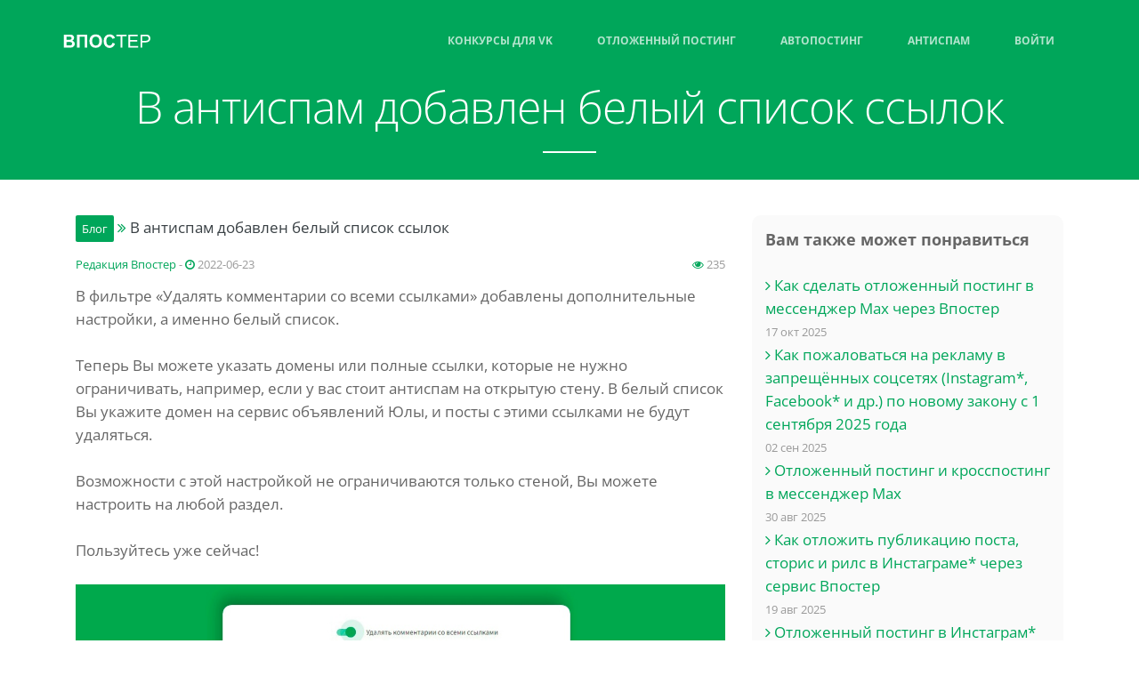

--- FILE ---
content_type: text/html; charset=UTF-8
request_url: https://vposter.ru/blog/111
body_size: 9778
content:
<!DOCTYPE html><html lang="ru"><head> <meta charset="utf-8"> <link rel="preconnect" href="https://mc.yandex.ru"> <link rel="preconnect" href="https://top-fwz1.mail.ru">  <link rel="preconnect" href="https://www.googletagmanager.com"> <link rel="preconnect" href="https://yandex.ru" />  <meta http-equiv="X-UA-Compatible" content="IE=edge"> <meta name="viewport" content="width=device-width, initial-scale=1, user-scalable=no"> <title>В антиспам добавлен белый список ссылок</title> <meta property="og:title" content="В антиспам добавлен белый список ссылок" /> <meta property="og:type" content="article" /> <meta name="description" content="В фильтре &laquo;Удалять комментарии со всеми ссылками&raquo; добавлены дополнительные настройки, а именно белый список.Теперь Вы можете указать домены или полные ссылки, которые не нужно ограничивать, например, если у вас стоит антиспам на открытую стену. В белый список Вы укажите домен на сервис объявлений Юлы, и посты с этими с..." /> <meta property="og:description" content="В фильтре &laquo;Удалять комментарии со всеми ссылками&raquo; добавлены дополнительные настройки, а именно белый список.Теперь Вы можете указать домены или полные ссылки, которые не нужно ограничивать, например, если у вас стоит антиспам на открытую стену. В белый список Вы укажите домен на сервис объявлений Юлы, и посты с этими с..." /> <meta property="og:image" content="https://pp.userapi.com/impg/wV0_vJ23PQncVrqmOCBjorFn9bkUc7twqnaQWQ/MyfUipHHyn4.jpg?size=1280x482&quality=95&sign=6bd204ee752b9728e0a3364a528f0403&type=album" /> <meta property="vk:image" content="https://pp.userapi.com/impg/wV0_vJ23PQncVrqmOCBjorFn9bkUc7twqnaQWQ/MyfUipHHyn4.jpg?size=1280x482&quality=95&sign=6bd204ee752b9728e0a3364a528f0403&type=album" /> <meta property="og:url" content="https://vposter.ru/blog/111" /> <meta name="theme-color" content="#273140" /> <meta name="author" content="Редакция Впостер" /> <meta property="og:site_name" content="SMM блог / Впостер" /> <meta name="telegram:channel" content="@vposterru"> <meta name="twitter:card" content="summary_large_image" /> <meta name="twitter:site" content="@vposterservice" /> <meta name="twitter:title" content="В антиспам добавлен белый список ссылок" /> <meta name="twitter:description" content="В фильтре &laquo;Удалять комментарии со всеми ссылками&raquo; добавлены дополнительные настройки, а именно белый список.Теперь Вы можете указать домены или полные ссылки, которые не нужно ограничивать, например, если у вас стоит антиспам на открытую стену. В белый список Вы укажите домен на сервис объявлений Юлы, и посты с этими с..." /> <meta name="twitter:image" content="https://pp.userapi.com/impg/wV0_vJ23PQncVrqmOCBjorFn9bkUc7twqnaQWQ/MyfUipHHyn4.jpg?size=1280x482&quality=95&sign=6bd204ee752b9728e0a3364a528f0403&type=album" /> <meta property="article:author" content="Редакция Впостер" /> <meta property="article:section" content="SMM" /> <meta property="article:publisher" content="https://www.facebook.com/vposter.ru/" /> <meta property="article:published_time" content="2022-06-23T14:29:01+03:00" /> <meta property="fb:app_id" content="620361812014601" /> <meta property="fb:pages" content="223537056324354" /> <meta property="og:image:width" content="1280" /> <meta property="og:image:height" content="482" /> <meta name="msapplication-TileColor" content="#00a65a" /> <link rel="icon" type="image/png" sizes="32x32" href="/favicon-32x32.png"> <link rel="icon" type="image/png" sizes="16x16" href="/favicon-16x16.png"> <link rel="mask-icon" href="/style/images/safari-pinned-tab.svg" color="#00a65a"> <link rel="search" href="//vposter.ru/opensearch.xml" title="Впостер" type="application/opensearchdescription+xml"> <link rel="apple-touch-icon" sizes="180x180" href="/style/images/safari_180.png"> <link rel="apple-touch-icon" sizes="57x57" href="/style/images/safari_57.png"> <link rel="apple-touch-icon" sizes="114x114" href="/style/images/safari_114.png"> <link rel="apple-touch-icon" sizes="72x72" href="/style/images/safari_72.png"> <link rel="apple-touch-icon" sizes="144x144" href="/style/images/safari_144.png"> <link rel="apple-touch-icon" sizes="60x60" href="/style/images/safari_60.png"> <link rel="apple-touch-icon" sizes="120x120" href="/style/images/safari_120.png"> <link rel="apple-touch-icon" sizes="76x76" href="/style/images/safari_76.png"> <link rel="apple-touch-icon" sizes="152x152" href="/style/images/safari_152.png"> <link rel="amphtml" href="https://vposter.ru/blog/111/amp"> <link rel="canonical" href="https://vposter.ru/blog/111" /> <link rel="manifest" href="/manifest.json"> <link rel="alternate" type="application/rss+xml" title="RSS" href="/rss/blog" />  <link href="/css/new/blog.css" rel="stylesheet" type="text/css" /> <link rel="stylesheet" href="/css/font-awesome.min.css"> <link rel="stylesheet" href="/plugins/magnific-popup/css/magnific-popup.css"> <script src="https://vk.ru/js/api/openapi.js?169" type="text/javascript"></script> <script async src="https://www.googletagmanager.com/gtag/js?id=G-GPNN4B08RB"></script><script> window.dataLayer = window.dataLayer || []; function gtag(){ dataLayer.push(arguments); } gtag('js', new Date()); gtag('config', 'G-GPNN4B08RB');</script><script type="text/javascript"> var _tmr = window._tmr || (window._tmr = []); _tmr.push({ id: "3237708", type: "pageView", start: (new Date()).getTime() }); (function (d, w, id) { if (d.getElementById(id)) return; var ts = d.createElement("script"); ts.type = "text/javascript"; ts.async = true; ts.id = id; ts.src = "https://top-fwz1.mail.ru/js/code.js"; var f = function () { var s = d.getElementsByTagName("script")[0]; s.parentNode.insertBefore(ts, s); }; if (w.opera == "[object Opera]") { d.addEventListener("DOMContentLoaded", f, false); } else { f(); } })(document, window, "tmr-code");</script><noscript><div><img src="https://top-fwz1.mail.ru/counter?id=3237708;js=na" style="position:absolute;left:-9999px;" alt="Top.Mail.Ru" /></div></noscript><script>window.yaContextCb=window.yaContextCb||[]</script><script src="https://yandex.ru/ads/system/context.js" async></script><style>/* cyrillic-ext */@font-face { font-family: 'Open Sans'; font-style: italic; font-weight: 400; font-stretch: 100%; src: url('/assets/fonts/opensans/memQYaGs126MiZpBA-UFUIcVXSCEkx2cmqvXlWq8tWZ0Pw86hd0Rk8ZkWV0ewJER.woff2') format('woff2'); unicode-range: U+0460-052F, U+1C80-1C8A, U+20B4, U+2DE0-2DFF, U+A640-A69F, U+FE2E-FE2F; font-display: swap;}/* cyrillic */@font-face { font-family: 'Open Sans'; font-style: italic; font-weight: 400; font-stretch: 100%; src: url('/assets/fonts/opensans/memQYaGs126MiZpBA-UFUIcVXSCEkx2cmqvXlWq8tWZ0Pw86hd0Rk8ZkWVQewJER.woff2') format('woff2'); unicode-range: U+0301, U+0400-045F, U+0490-0491, U+04B0-04B1, U+2116; font-display: swap;}/* greek-ext */@font-face { font-family: 'Open Sans'; font-style: italic; font-weight: 400; font-stretch: 100%; src: url('/assets/fonts/opensans/memQYaGs126MiZpBA-UFUIcVXSCEkx2cmqvXlWq8tWZ0Pw86hd0Rk8ZkWVwewJER.woff2') format('woff2'); unicode-range: U+1F00-1FFF; font-display: swap;}/* greek */@font-face { font-family: 'Open Sans'; font-style: italic; font-weight: 400; font-stretch: 100%; src: url('/assets/fonts/opensans/memQYaGs126MiZpBA-UFUIcVXSCEkx2cmqvXlWq8tWZ0Pw86hd0Rk8ZkWVMewJER.woff2') format('woff2'); unicode-range: U+0370-0377, U+037A-037F, U+0384-038A, U+038C, U+038E-03A1, U+03A3-03FF; font-display: swap;}/* hebrew */@font-face { font-family: 'Open Sans'; font-style: italic; font-weight: 400; font-stretch: 100%; src: url('/assets/fonts/opensans/memQYaGs126MiZpBA-UFUIcVXSCEkx2cmqvXlWq8tWZ0Pw86hd0Rk8ZkWVIewJER.woff2') format('woff2'); unicode-range: U+0307-0308, U+0590-05FF, U+200C-2010, U+20AA, U+25CC, U+FB1D-FB4F; font-display: swap;}/* math */@font-face { font-family: 'Open Sans'; font-style: italic; font-weight: 400; font-stretch: 100%; src: url('/assets/fonts/opensans/memQYaGs126MiZpBA-UFUIcVXSCEkx2cmqvXlWq8tWZ0Pw86hd0Rk8ZkWSwewJER.woff2') format('woff2'); unicode-range: U+0302-0303, U+0305, U+0307-0308, U+0310, U+0312, U+0315, U+031A, U+0326-0327, U+032C, U+032F-0330, U+0332-0333, U+0338, U+033A, U+0346, U+034D, U+0391-03A1, U+03A3-03A9, U+03B1-03C9, U+03D1, U+03D5-03D6, U+03F0-03F1, U+03F4-03F5, U+2016-2017, U+2034-2038, U+203C, U+2040, U+2043, U+2047, U+2050, U+2057, U+205F, U+2070-2071, U+2074-208E, U+2090-209C, U+20D0-20DC, U+20E1, U+20E5-20EF, U+2100-2112, U+2114-2115, U+2117-2121, U+2123-214F, U+2190, U+2192, U+2194-21AE, U+21B0-21E5, U+21F1-21F2, U+21F4-2211, U+2213-2214, U+2216-22FF, U+2308-230B, U+2310, U+2319, U+231C-2321, U+2336-237A, U+237C, U+2395, U+239B-23B7, U+23D0, U+23DC-23E1, U+2474-2475, U+25AF, U+25B3, U+25B7, U+25BD, U+25C1, U+25CA, U+25CC, U+25FB, U+266D-266F, U+27C0-27FF, U+2900-2AFF, U+2B0E-2B11, U+2B30-2B4C, U+2BFE, U+3030, U+FF5B, U+FF5D, U+1D400-1D7FF, U+1EE00-1EEFF; font-display: swap;}/* symbols */@font-face { font-family: 'Open Sans'; font-style: italic; font-weight: 400; font-stretch: 100%; src: url('/assets/fonts/opensans/memQYaGs126MiZpBA-UFUIcVXSCEkx2cmqvXlWq8tWZ0Pw86hd0Rk8ZkWT4ewJER.woff2') format('woff2'); unicode-range: U+0001-000C, U+000E-001F, U+007F-009F, U+20DD-20E0, U+20E2-20E4, U+2150-218F, U+2190, U+2192, U+2194-2199, U+21AF, U+21E6-21F0, U+21F3, U+2218-2219, U+2299, U+22C4-22C6, U+2300-243F, U+2440-244A, U+2460-24FF, U+25A0-27BF, U+2800-28FF, U+2921-2922, U+2981, U+29BF, U+29EB, U+2B00-2BFF, U+4DC0-4DFF, U+FFF9-FFFB, U+10140-1018E, U+10190-1019C, U+101A0, U+101D0-101FD, U+102E0-102FB, U+10E60-10E7E, U+1D2C0-1D2D3, U+1D2E0-1D37F, U+1F000-1F0FF, U+1F100-1F1AD, U+1F1E6-1F1FF, U+1F30D-1F30F, U+1F315, U+1F31C, U+1F31E, U+1F320-1F32C, U+1F336, U+1F378, U+1F37D, U+1F382, U+1F393-1F39F, U+1F3A7-1F3A8, U+1F3AC-1F3AF, U+1F3C2, U+1F3C4-1F3C6, U+1F3CA-1F3CE, U+1F3D4-1F3E0, U+1F3ED, U+1F3F1-1F3F3, U+1F3F5-1F3F7, U+1F408, U+1F415, U+1F41F, U+1F426, U+1F43F, U+1F441-1F442, U+1F444, U+1F446-1F449, U+1F44C-1F44E, U+1F453, U+1F46A, U+1F47D, U+1F4A3, U+1F4B0, U+1F4B3, U+1F4B9, U+1F4BB, U+1F4BF, U+1F4C8-1F4CB, U+1F4D6, U+1F4DA, U+1F4DF, U+1F4E3-1F4E6, U+1F4EA-1F4ED, U+1F4F7, U+1F4F9-1F4FB, U+1F4FD-1F4FE, U+1F503, U+1F507-1F50B, U+1F50D, U+1F512-1F513, U+1F53E-1F54A, U+1F54F-1F5FA, U+1F610, U+1F650-1F67F, U+1F687, U+1F68D, U+1F691, U+1F694, U+1F698, U+1F6AD, U+1F6B2, U+1F6B9-1F6BA, U+1F6BC, U+1F6C6-1F6CF, U+1F6D3-1F6D7, U+1F6E0-1F6EA, U+1F6F0-1F6F3, U+1F6F7-1F6FC, U+1F700-1F7FF, U+1F800-1F80B, U+1F810-1F847, U+1F850-1F859, U+1F860-1F887, U+1F890-1F8AD, U+1F8B0-1F8BB, U+1F8C0-1F8C1, U+1F900-1F90B, U+1F93B, U+1F946, U+1F984, U+1F996, U+1F9E9, U+1FA00-1FA6F, U+1FA70-1FA7C, U+1FA80-1FA89, U+1FA8F-1FAC6, U+1FACE-1FADC, U+1FADF-1FAE9, U+1FAF0-1FAF8, U+1FB00-1FBFF; font-display: swap;}/* vietnamese */@font-face { font-family: 'Open Sans'; font-style: italic; font-weight: 400; font-stretch: 100%; src: url('/assets/fonts/opensans/memQYaGs126MiZpBA-UFUIcVXSCEkx2cmqvXlWq8tWZ0Pw86hd0Rk8ZkWV8ewJER.woff2') format('woff2'); unicode-range: U+0102-0103, U+0110-0111, U+0128-0129, U+0168-0169, U+01A0-01A1, U+01AF-01B0, U+0300-0301, U+0303-0304, U+0308-0309, U+0323, U+0329, U+1EA0-1EF9, U+20AB; font-display: swap;}/* latin-ext */@font-face { font-family: 'Open Sans'; font-style: italic; font-weight: 400; font-stretch: 100%; src: url('/assets/fonts/opensans/memQYaGs126MiZpBA-UFUIcVXSCEkx2cmqvXlWq8tWZ0Pw86hd0Rk8ZkWV4ewJER.woff2') format('woff2'); unicode-range: U+0100-02BA, U+02BD-02C5, U+02C7-02CC, U+02CE-02D7, U+02DD-02FF, U+0304, U+0308, U+0329, U+1D00-1DBF, U+1E00-1E9F, U+1EF2-1EFF, U+2020, U+20A0-20AB, U+20AD-20C0, U+2113, U+2C60-2C7F, U+A720-A7FF; font-display: swap;}/* latin */@font-face { font-family: 'Open Sans'; font-style: italic; font-weight: 400; font-stretch: 100%; src: url('/assets/fonts/opensans/memQYaGs126MiZpBA-UFUIcVXSCEkx2cmqvXlWq8tWZ0Pw86hd0Rk8ZkWVAewA.woff2') format('woff2'); unicode-range: U+0000-00FF, U+0131, U+0152-0153, U+02BB-02BC, U+02C6, U+02DA, U+02DC, U+0304, U+0308, U+0329, U+2000-206F, U+20AC, U+2122, U+2191, U+2193, U+2212, U+2215, U+FEFF, U+FFFD; font-display: swap;}/* cyrillic-ext */@font-face { font-family: 'Open Sans'; font-style: normal; font-weight: 300; font-stretch: 100%; src: url('/assets/fonts/opensans/memvYaGs126MiZpBA-UvWbX2vVnXBbObj2OVTSKmu1aB.woff2') format('woff2'); unicode-range: U+0460-052F, U+1C80-1C8A, U+20B4, U+2DE0-2DFF, U+A640-A69F, U+FE2E-FE2F; font-display: swap;}/* cyrillic */@font-face { font-family: 'Open Sans'; font-style: normal; font-weight: 300; font-stretch: 100%; src: url('/assets/fonts/opensans/memvYaGs126MiZpBA-UvWbX2vVnXBbObj2OVTSumu1aB.woff2') format('woff2'); unicode-range: U+0301, U+0400-045F, U+0490-0491, U+04B0-04B1, U+2116; font-display: swap;}/* greek-ext */@font-face { font-family: 'Open Sans'; font-style: normal; font-weight: 300; font-stretch: 100%; src: url('/assets/fonts/opensans/memvYaGs126MiZpBA-UvWbX2vVnXBbObj2OVTSOmu1aB.woff2') format('woff2'); unicode-range: U+1F00-1FFF; font-display: swap;}/* greek */@font-face { font-family: 'Open Sans'; font-style: normal; font-weight: 300; font-stretch: 100%; src: url('/assets/fonts/opensans/memvYaGs126MiZpBA-UvWbX2vVnXBbObj2OVTSymu1aB.woff2') format('woff2'); unicode-range: U+0370-0377, U+037A-037F, U+0384-038A, U+038C, U+038E-03A1, U+03A3-03FF; font-display: swap;}/* hebrew */@font-face { font-family: 'Open Sans'; font-style: normal; font-weight: 300; font-stretch: 100%; src: url('/assets/fonts/opensans/memvYaGs126MiZpBA-UvWbX2vVnXBbObj2OVTS2mu1aB.woff2') format('woff2'); unicode-range: U+0307-0308, U+0590-05FF, U+200C-2010, U+20AA, U+25CC, U+FB1D-FB4F; font-display: swap;}/* math */@font-face { font-family: 'Open Sans'; font-style: normal; font-weight: 300; font-stretch: 100%; src: url('/assets/fonts/opensans/memvYaGs126MiZpBA-UvWbX2vVnXBbObj2OVTVOmu1aB.woff2') format('woff2'); unicode-range: U+0302-0303, U+0305, U+0307-0308, U+0310, U+0312, U+0315, U+031A, U+0326-0327, U+032C, U+032F-0330, U+0332-0333, U+0338, U+033A, U+0346, U+034D, U+0391-03A1, U+03A3-03A9, U+03B1-03C9, U+03D1, U+03D5-03D6, U+03F0-03F1, U+03F4-03F5, U+2016-2017, U+2034-2038, U+203C, U+2040, U+2043, U+2047, U+2050, U+2057, U+205F, U+2070-2071, U+2074-208E, U+2090-209C, U+20D0-20DC, U+20E1, U+20E5-20EF, U+2100-2112, U+2114-2115, U+2117-2121, U+2123-214F, U+2190, U+2192, U+2194-21AE, U+21B0-21E5, U+21F1-21F2, U+21F4-2211, U+2213-2214, U+2216-22FF, U+2308-230B, U+2310, U+2319, U+231C-2321, U+2336-237A, U+237C, U+2395, U+239B-23B7, U+23D0, U+23DC-23E1, U+2474-2475, U+25AF, U+25B3, U+25B7, U+25BD, U+25C1, U+25CA, U+25CC, U+25FB, U+266D-266F, U+27C0-27FF, U+2900-2AFF, U+2B0E-2B11, U+2B30-2B4C, U+2BFE, U+3030, U+FF5B, U+FF5D, U+1D400-1D7FF, U+1EE00-1EEFF; font-display: swap;}/* symbols */@font-face { font-family: 'Open Sans'; font-style: normal; font-weight: 300; font-stretch: 100%; src: url('/assets/fonts/opensans/memvYaGs126MiZpBA-UvWbX2vVnXBbObj2OVTUGmu1aB.woff2') format('woff2'); unicode-range: U+0001-000C, U+000E-001F, U+007F-009F, U+20DD-20E0, U+20E2-20E4, U+2150-218F, U+2190, U+2192, U+2194-2199, U+21AF, U+21E6-21F0, U+21F3, U+2218-2219, U+2299, U+22C4-22C6, U+2300-243F, U+2440-244A, U+2460-24FF, U+25A0-27BF, U+2800-28FF, U+2921-2922, U+2981, U+29BF, U+29EB, U+2B00-2BFF, U+4DC0-4DFF, U+FFF9-FFFB, U+10140-1018E, U+10190-1019C, U+101A0, U+101D0-101FD, U+102E0-102FB, U+10E60-10E7E, U+1D2C0-1D2D3, U+1D2E0-1D37F, U+1F000-1F0FF, U+1F100-1F1AD, U+1F1E6-1F1FF, U+1F30D-1F30F, U+1F315, U+1F31C, U+1F31E, U+1F320-1F32C, U+1F336, U+1F378, U+1F37D, U+1F382, U+1F393-1F39F, U+1F3A7-1F3A8, U+1F3AC-1F3AF, U+1F3C2, U+1F3C4-1F3C6, U+1F3CA-1F3CE, U+1F3D4-1F3E0, U+1F3ED, U+1F3F1-1F3F3, U+1F3F5-1F3F7, U+1F408, U+1F415, U+1F41F, U+1F426, U+1F43F, U+1F441-1F442, U+1F444, U+1F446-1F449, U+1F44C-1F44E, U+1F453, U+1F46A, U+1F47D, U+1F4A3, U+1F4B0, U+1F4B3, U+1F4B9, U+1F4BB, U+1F4BF, U+1F4C8-1F4CB, U+1F4D6, U+1F4DA, U+1F4DF, U+1F4E3-1F4E6, U+1F4EA-1F4ED, U+1F4F7, U+1F4F9-1F4FB, U+1F4FD-1F4FE, U+1F503, U+1F507-1F50B, U+1F50D, U+1F512-1F513, U+1F53E-1F54A, U+1F54F-1F5FA, U+1F610, U+1F650-1F67F, U+1F687, U+1F68D, U+1F691, U+1F694, U+1F698, U+1F6AD, U+1F6B2, U+1F6B9-1F6BA, U+1F6BC, U+1F6C6-1F6CF, U+1F6D3-1F6D7, U+1F6E0-1F6EA, U+1F6F0-1F6F3, U+1F6F7-1F6FC, U+1F700-1F7FF, U+1F800-1F80B, U+1F810-1F847, U+1F850-1F859, U+1F860-1F887, U+1F890-1F8AD, U+1F8B0-1F8BB, U+1F8C0-1F8C1, U+1F900-1F90B, U+1F93B, U+1F946, U+1F984, U+1F996, U+1F9E9, U+1FA00-1FA6F, U+1FA70-1FA7C, U+1FA80-1FA89, U+1FA8F-1FAC6, U+1FACE-1FADC, U+1FADF-1FAE9, U+1FAF0-1FAF8, U+1FB00-1FBFF; font-display: swap;}/* vietnamese */@font-face { font-family: 'Open Sans'; font-style: normal; font-weight: 300; font-stretch: 100%; src: url('/assets/fonts/opensans/memvYaGs126MiZpBA-UvWbX2vVnXBbObj2OVTSCmu1aB.woff2') format('woff2'); unicode-range: U+0102-0103, U+0110-0111, U+0128-0129, U+0168-0169, U+01A0-01A1, U+01AF-01B0, U+0300-0301, U+0303-0304, U+0308-0309, U+0323, U+0329, U+1EA0-1EF9, U+20AB; font-display: swap;}/* latin-ext */@font-face { font-family: 'Open Sans'; font-style: normal; font-weight: 300; font-stretch: 100%; src: url('/assets/fonts/opensans/memvYaGs126MiZpBA-UvWbX2vVnXBbObj2OVTSGmu1aB.woff2') format('woff2'); unicode-range: U+0100-02BA, U+02BD-02C5, U+02C7-02CC, U+02CE-02D7, U+02DD-02FF, U+0304, U+0308, U+0329, U+1D00-1DBF, U+1E00-1E9F, U+1EF2-1EFF, U+2020, U+20A0-20AB, U+20AD-20C0, U+2113, U+2C60-2C7F, U+A720-A7FF; font-display: swap;}/* latin */@font-face { font-family: 'Open Sans'; font-style: normal; font-weight: 300; font-stretch: 100%; src: url('/assets/fonts/opensans/memvYaGs126MiZpBA-UvWbX2vVnXBbObj2OVTS-muw.woff2') format('woff2'); unicode-range: U+0000-00FF, U+0131, U+0152-0153, U+02BB-02BC, U+02C6, U+02DA, U+02DC, U+0304, U+0308, U+0329, U+2000-206F, U+20AC, U+2122, U+2191, U+2193, U+2212, U+2215, U+FEFF, U+FFFD; font-display: swap;}/* cyrillic-ext */@font-face { font-family: 'Open Sans'; font-style: normal; font-weight: 400; font-stretch: 100%; src: url('/assets/fonts/opensans/memvYaGs126MiZpBA-UvWbX2vVnXBbObj2OVTSKmu1aB.woff2') format('woff2'); unicode-range: U+0460-052F, U+1C80-1C8A, U+20B4, U+2DE0-2DFF, U+A640-A69F, U+FE2E-FE2F; font-display: swap;}/* cyrillic */@font-face { font-family: 'Open Sans'; font-style: normal; font-weight: 400; font-stretch: 100%; src: url('/assets/fonts/opensans/memvYaGs126MiZpBA-UvWbX2vVnXBbObj2OVTSumu1aB.woff2') format('woff2'); unicode-range: U+0301, U+0400-045F, U+0490-0491, U+04B0-04B1, U+2116; font-display: swap;}/* greek-ext */@font-face { font-family: 'Open Sans'; font-style: normal; font-weight: 400; font-stretch: 100%; src: url('/assets/fonts/opensans/memvYaGs126MiZpBA-UvWbX2vVnXBbObj2OVTSOmu1aB.woff2') format('woff2'); unicode-range: U+1F00-1FFF; font-display: swap;}/* greek */@font-face { font-family: 'Open Sans'; font-style: normal; font-weight: 400; font-stretch: 100%; src: url('/assets/fonts/opensans/memvYaGs126MiZpBA-UvWbX2vVnXBbObj2OVTSymu1aB.woff2') format('woff2'); unicode-range: U+0370-0377, U+037A-037F, U+0384-038A, U+038C, U+038E-03A1, U+03A3-03FF; font-display: swap;}/* hebrew */@font-face { font-family: 'Open Sans'; font-style: normal; font-weight: 400; font-stretch: 100%; src: url('/assets/fonts/opensans/memvYaGs126MiZpBA-UvWbX2vVnXBbObj2OVTS2mu1aB.woff2') format('woff2'); unicode-range: U+0307-0308, U+0590-05FF, U+200C-2010, U+20AA, U+25CC, U+FB1D-FB4F; font-display: swap;}/* math */@font-face { font-family: 'Open Sans'; font-style: normal; font-weight: 400; font-stretch: 100%; src: url('/assets/fonts/opensans/memvYaGs126MiZpBA-UvWbX2vVnXBbObj2OVTVOmu1aB.woff2') format('woff2'); unicode-range: U+0302-0303, U+0305, U+0307-0308, U+0310, U+0312, U+0315, U+031A, U+0326-0327, U+032C, U+032F-0330, U+0332-0333, U+0338, U+033A, U+0346, U+034D, U+0391-03A1, U+03A3-03A9, U+03B1-03C9, U+03D1, U+03D5-03D6, U+03F0-03F1, U+03F4-03F5, U+2016-2017, U+2034-2038, U+203C, U+2040, U+2043, U+2047, U+2050, U+2057, U+205F, U+2070-2071, U+2074-208E, U+2090-209C, U+20D0-20DC, U+20E1, U+20E5-20EF, U+2100-2112, U+2114-2115, U+2117-2121, U+2123-214F, U+2190, U+2192, U+2194-21AE, U+21B0-21E5, U+21F1-21F2, U+21F4-2211, U+2213-2214, U+2216-22FF, U+2308-230B, U+2310, U+2319, U+231C-2321, U+2336-237A, U+237C, U+2395, U+239B-23B7, U+23D0, U+23DC-23E1, U+2474-2475, U+25AF, U+25B3, U+25B7, U+25BD, U+25C1, U+25CA, U+25CC, U+25FB, U+266D-266F, U+27C0-27FF, U+2900-2AFF, U+2B0E-2B11, U+2B30-2B4C, U+2BFE, U+3030, U+FF5B, U+FF5D, U+1D400-1D7FF, U+1EE00-1EEFF; font-display: swap;}/* symbols */@font-face { font-family: 'Open Sans'; font-style: normal; font-weight: 400; font-stretch: 100%; src: url('/assets/fonts/opensans/memvYaGs126MiZpBA-UvWbX2vVnXBbObj2OVTUGmu1aB.woff2') format('woff2'); unicode-range: U+0001-000C, U+000E-001F, U+007F-009F, U+20DD-20E0, U+20E2-20E4, U+2150-218F, U+2190, U+2192, U+2194-2199, U+21AF, U+21E6-21F0, U+21F3, U+2218-2219, U+2299, U+22C4-22C6, U+2300-243F, U+2440-244A, U+2460-24FF, U+25A0-27BF, U+2800-28FF, U+2921-2922, U+2981, U+29BF, U+29EB, U+2B00-2BFF, U+4DC0-4DFF, U+FFF9-FFFB, U+10140-1018E, U+10190-1019C, U+101A0, U+101D0-101FD, U+102E0-102FB, U+10E60-10E7E, U+1D2C0-1D2D3, U+1D2E0-1D37F, U+1F000-1F0FF, U+1F100-1F1AD, U+1F1E6-1F1FF, U+1F30D-1F30F, U+1F315, U+1F31C, U+1F31E, U+1F320-1F32C, U+1F336, U+1F378, U+1F37D, U+1F382, U+1F393-1F39F, U+1F3A7-1F3A8, U+1F3AC-1F3AF, U+1F3C2, U+1F3C4-1F3C6, U+1F3CA-1F3CE, U+1F3D4-1F3E0, U+1F3ED, U+1F3F1-1F3F3, U+1F3F5-1F3F7, U+1F408, U+1F415, U+1F41F, U+1F426, U+1F43F, U+1F441-1F442, U+1F444, U+1F446-1F449, U+1F44C-1F44E, U+1F453, U+1F46A, U+1F47D, U+1F4A3, U+1F4B0, U+1F4B3, U+1F4B9, U+1F4BB, U+1F4BF, U+1F4C8-1F4CB, U+1F4D6, U+1F4DA, U+1F4DF, U+1F4E3-1F4E6, U+1F4EA-1F4ED, U+1F4F7, U+1F4F9-1F4FB, U+1F4FD-1F4FE, U+1F503, U+1F507-1F50B, U+1F50D, U+1F512-1F513, U+1F53E-1F54A, U+1F54F-1F5FA, U+1F610, U+1F650-1F67F, U+1F687, U+1F68D, U+1F691, U+1F694, U+1F698, U+1F6AD, U+1F6B2, U+1F6B9-1F6BA, U+1F6BC, U+1F6C6-1F6CF, U+1F6D3-1F6D7, U+1F6E0-1F6EA, U+1F6F0-1F6F3, U+1F6F7-1F6FC, U+1F700-1F7FF, U+1F800-1F80B, U+1F810-1F847, U+1F850-1F859, U+1F860-1F887, U+1F890-1F8AD, U+1F8B0-1F8BB, U+1F8C0-1F8C1, U+1F900-1F90B, U+1F93B, U+1F946, U+1F984, U+1F996, U+1F9E9, U+1FA00-1FA6F, U+1FA70-1FA7C, U+1FA80-1FA89, U+1FA8F-1FAC6, U+1FACE-1FADC, U+1FADF-1FAE9, U+1FAF0-1FAF8, U+1FB00-1FBFF; font-display: swap;}/* vietnamese */@font-face { font-family: 'Open Sans'; font-style: normal; font-weight: 400; font-stretch: 100%; src: url('/assets/fonts/opensans/memvYaGs126MiZpBA-UvWbX2vVnXBbObj2OVTSCmu1aB.woff2') format('woff2'); unicode-range: U+0102-0103, U+0110-0111, U+0128-0129, U+0168-0169, U+01A0-01A1, U+01AF-01B0, U+0300-0301, U+0303-0304, U+0308-0309, U+0323, U+0329, U+1EA0-1EF9, U+20AB; font-display: swap;}/* latin-ext */@font-face { font-family: 'Open Sans'; font-style: normal; font-weight: 400; font-stretch: 100%; src: url('/assets/fonts/opensans/memvYaGs126MiZpBA-UvWbX2vVnXBbObj2OVTSGmu1aB.woff2') format('woff2'); unicode-range: U+0100-02BA, U+02BD-02C5, U+02C7-02CC, U+02CE-02D7, U+02DD-02FF, U+0304, U+0308, U+0329, U+1D00-1DBF, U+1E00-1E9F, U+1EF2-1EFF, U+2020, U+20A0-20AB, U+20AD-20C0, U+2113, U+2C60-2C7F, U+A720-A7FF; font-display: swap;}/* latin */@font-face { font-family: 'Open Sans'; font-style: normal; font-weight: 400; font-stretch: 100%; src: url('/assets/fonts/opensans/memvYaGs126MiZpBA-UvWbX2vVnXBbObj2OVTS-muw.woff2') format('woff2'); unicode-range: U+0000-00FF, U+0131, U+0152-0153, U+02BB-02BC, U+02C6, U+02DA, U+02DC, U+0304, U+0308, U+0329, U+2000-206F, U+20AC, U+2122, U+2191, U+2193, U+2212, U+2215, U+FEFF, U+FFFD; font-display: swap;}/* cyrillic-ext */@font-face { font-family: 'Open Sans'; font-style: normal; font-weight: 700; font-stretch: 100%; src: url('/assets/fonts/opensans/memvYaGs126MiZpBA-UvWbX2vVnXBbObj2OVTSKmu1aB.woff2') format('woff2'); unicode-range: U+0460-052F, U+1C80-1C8A, U+20B4, U+2DE0-2DFF, U+A640-A69F, U+FE2E-FE2F; font-display: swap;}/* cyrillic */@font-face { font-family: 'Open Sans'; font-style: normal; font-weight: 700; font-stretch: 100%; src: url('/assets/fonts/opensans/memvYaGs126MiZpBA-UvWbX2vVnXBbObj2OVTSumu1aB.woff2') format('woff2'); unicode-range: U+0301, U+0400-045F, U+0490-0491, U+04B0-04B1, U+2116; font-display: swap;}/* greek-ext */@font-face { font-family: 'Open Sans'; font-style: normal; font-weight: 700; font-stretch: 100%; src: url('/assets/fonts/opensans/memvYaGs126MiZpBA-UvWbX2vVnXBbObj2OVTSOmu1aB.woff2') format('woff2'); unicode-range: U+1F00-1FFF; font-display: swap;}/* greek */@font-face { font-family: 'Open Sans'; font-style: normal; font-weight: 700; font-stretch: 100%; src: url('/assets/fonts/opensans/memvYaGs126MiZpBA-UvWbX2vVnXBbObj2OVTSymu1aB.woff2') format('woff2'); unicode-range: U+0370-0377, U+037A-037F, U+0384-038A, U+038C, U+038E-03A1, U+03A3-03FF; font-display: swap;}/* hebrew */@font-face { font-family: 'Open Sans'; font-style: normal; font-weight: 700; font-stretch: 100%; src: url('/assets/fonts/opensans/memvYaGs126MiZpBA-UvWbX2vVnXBbObj2OVTS2mu1aB.woff2') format('woff2'); unicode-range: U+0307-0308, U+0590-05FF, U+200C-2010, U+20AA, U+25CC, U+FB1D-FB4F; font-display: swap;}/* math */@font-face { font-family: 'Open Sans'; font-style: normal; font-weight: 700; font-stretch: 100%; src: url('/assets/fonts/opensans/memvYaGs126MiZpBA-UvWbX2vVnXBbObj2OVTVOmu1aB.woff2') format('woff2'); unicode-range: U+0302-0303, U+0305, U+0307-0308, U+0310, U+0312, U+0315, U+031A, U+0326-0327, U+032C, U+032F-0330, U+0332-0333, U+0338, U+033A, U+0346, U+034D, U+0391-03A1, U+03A3-03A9, U+03B1-03C9, U+03D1, U+03D5-03D6, U+03F0-03F1, U+03F4-03F5, U+2016-2017, U+2034-2038, U+203C, U+2040, U+2043, U+2047, U+2050, U+2057, U+205F, U+2070-2071, U+2074-208E, U+2090-209C, U+20D0-20DC, U+20E1, U+20E5-20EF, U+2100-2112, U+2114-2115, U+2117-2121, U+2123-214F, U+2190, U+2192, U+2194-21AE, U+21B0-21E5, U+21F1-21F2, U+21F4-2211, U+2213-2214, U+2216-22FF, U+2308-230B, U+2310, U+2319, U+231C-2321, U+2336-237A, U+237C, U+2395, U+239B-23B7, U+23D0, U+23DC-23E1, U+2474-2475, U+25AF, U+25B3, U+25B7, U+25BD, U+25C1, U+25CA, U+25CC, U+25FB, U+266D-266F, U+27C0-27FF, U+2900-2AFF, U+2B0E-2B11, U+2B30-2B4C, U+2BFE, U+3030, U+FF5B, U+FF5D, U+1D400-1D7FF, U+1EE00-1EEFF; font-display: swap;}/* symbols */@font-face { font-family: 'Open Sans'; font-style: normal; font-weight: 700; font-stretch: 100%; src: url('/assets/fonts/opensans/memvYaGs126MiZpBA-UvWbX2vVnXBbObj2OVTUGmu1aB.woff2') format('woff2'); unicode-range: U+0001-000C, U+000E-001F, U+007F-009F, U+20DD-20E0, U+20E2-20E4, U+2150-218F, U+2190, U+2192, U+2194-2199, U+21AF, U+21E6-21F0, U+21F3, U+2218-2219, U+2299, U+22C4-22C6, U+2300-243F, U+2440-244A, U+2460-24FF, U+25A0-27BF, U+2800-28FF, U+2921-2922, U+2981, U+29BF, U+29EB, U+2B00-2BFF, U+4DC0-4DFF, U+FFF9-FFFB, U+10140-1018E, U+10190-1019C, U+101A0, U+101D0-101FD, U+102E0-102FB, U+10E60-10E7E, U+1D2C0-1D2D3, U+1D2E0-1D37F, U+1F000-1F0FF, U+1F100-1F1AD, U+1F1E6-1F1FF, U+1F30D-1F30F, U+1F315, U+1F31C, U+1F31E, U+1F320-1F32C, U+1F336, U+1F378, U+1F37D, U+1F382, U+1F393-1F39F, U+1F3A7-1F3A8, U+1F3AC-1F3AF, U+1F3C2, U+1F3C4-1F3C6, U+1F3CA-1F3CE, U+1F3D4-1F3E0, U+1F3ED, U+1F3F1-1F3F3, U+1F3F5-1F3F7, U+1F408, U+1F415, U+1F41F, U+1F426, U+1F43F, U+1F441-1F442, U+1F444, U+1F446-1F449, U+1F44C-1F44E, U+1F453, U+1F46A, U+1F47D, U+1F4A3, U+1F4B0, U+1F4B3, U+1F4B9, U+1F4BB, U+1F4BF, U+1F4C8-1F4CB, U+1F4D6, U+1F4DA, U+1F4DF, U+1F4E3-1F4E6, U+1F4EA-1F4ED, U+1F4F7, U+1F4F9-1F4FB, U+1F4FD-1F4FE, U+1F503, U+1F507-1F50B, U+1F50D, U+1F512-1F513, U+1F53E-1F54A, U+1F54F-1F5FA, U+1F610, U+1F650-1F67F, U+1F687, U+1F68D, U+1F691, U+1F694, U+1F698, U+1F6AD, U+1F6B2, U+1F6B9-1F6BA, U+1F6BC, U+1F6C6-1F6CF, U+1F6D3-1F6D7, U+1F6E0-1F6EA, U+1F6F0-1F6F3, U+1F6F7-1F6FC, U+1F700-1F7FF, U+1F800-1F80B, U+1F810-1F847, U+1F850-1F859, U+1F860-1F887, U+1F890-1F8AD, U+1F8B0-1F8BB, U+1F8C0-1F8C1, U+1F900-1F90B, U+1F93B, U+1F946, U+1F984, U+1F996, U+1F9E9, U+1FA00-1FA6F, U+1FA70-1FA7C, U+1FA80-1FA89, U+1FA8F-1FAC6, U+1FACE-1FADC, U+1FADF-1FAE9, U+1FAF0-1FAF8, U+1FB00-1FBFF; font-display: swap;}/* vietnamese */@font-face { font-family: 'Open Sans'; font-style: normal; font-weight: 700; font-stretch: 100%; src: url('/assets/fonts/opensans/memvYaGs126MiZpBA-UvWbX2vVnXBbObj2OVTSCmu1aB.woff2') format('woff2'); unicode-range: U+0102-0103, U+0110-0111, U+0128-0129, U+0168-0169, U+01A0-01A1, U+01AF-01B0, U+0300-0301, U+0303-0304, U+0308-0309, U+0323, U+0329, U+1EA0-1EF9, U+20AB; font-display: swap;}/* latin-ext */@font-face { font-family: 'Open Sans'; font-style: normal; font-weight: 700; font-stretch: 100%; src: url('/assets/fonts/opensans/memvYaGs126MiZpBA-UvWbX2vVnXBbObj2OVTSGmu1aB.woff2') format('woff2'); unicode-range: U+0100-02BA, U+02BD-02C5, U+02C7-02CC, U+02CE-02D7, U+02DD-02FF, U+0304, U+0308, U+0329, U+1D00-1DBF, U+1E00-1E9F, U+1EF2-1EFF, U+2020, U+20A0-20AB, U+20AD-20C0, U+2113, U+2C60-2C7F, U+A720-A7FF; font-display: swap;}/* latin */@font-face { font-family: 'Open Sans'; font-style: normal; font-weight: 700; font-stretch: 100%; src: url('/assets/fonts/opensans/memvYaGs126MiZpBA-UvWbX2vVnXBbObj2OVTS-muw.woff2') format('woff2'); unicode-range: U+0000-00FF, U+0131, U+0152-0153, U+02BB-02BC, U+02C6, U+02DA, U+02DC, U+0304, U+0308, U+0329, U+2000-206F, U+20AC, U+2122, U+2191, U+2193, U+2212, U+2215, U+FEFF, U+FFFD; font-display: swap;}</style><style> body { min-height: 100vh; margin: 0; padding: 0; color: #3a4145; font-family: -apple-system, BlinkMacSystemFont, Segoe UI, Roboto, Oxygen, Ubuntu, Cantarell, Open Sans, Helvetica Neue, sans-serif; font-size: 1.7rem; line-height: 1.55em; font-weight: 400; font-style: normal; background: #fff; scroll-behavior: smooth; -webkit-font-smoothing: antialiased; -moz-osx-font-smoothing: grayscale; } p, ul, ol, li, dl, dd, hr, pre, form, table, video, figure, figcaption, blockquote { margin: 0; padding: 0; } ul[class], ol[class] { padding: 0; list-style: none; } img { display: block; max-width: 100%; height: 100%; } input, button, select, textarea { font: inherit; -webkit-appearance: none; } fieldset { margin: 0; padding: 0; border: 0; } label { display: block; font-size: 0.9em; font-weight: 700; } hr { position: relative; display: block; width: 100%; height: 1px; border: 0; border-top: 1px solid currentcolor; opacity: 0.1; } ::selection { text-shadow: none; background: #cbeafb; } mark { background-color: #fdffb6; } small { font-size: 80%; } sub, sup { position: relative; font-size: 75%; line-height: 0; vertical-align: baseline; } sup { top: -0.5em; } sub { bottom: -0.25em; } .news-item__text ul li+li { margin-top: 0.6em; } a { text-decoration-skip-ink: auto; } h1, h2, h3, h4, h5, h6 { margin: 0; font-weight: 700; line-height: 1.4em; color: #666; } h1 { font-size: 3.4rem; line-height: 1.1em; } h2 { font-size: 2.4rem; line-height: 1.2em; } h3 { font-size: 1.8rem; } h4 { font-size: 1.7rem; } h5 { font-size: 1.6rem; } h6 { font-size: 1.6rem; } .news-item__text>*+* { margin-top: 1.5em; } .news-item__text { margin-top: 10px; } .news_items_l { display: flex; flex-direction: column; margin: 0; padding: 0; list-style: none; } .news_items_l p.s_date { font-size: 13px; color: #999; } .blog_i_list { background: #fafafa; padding: 15px; border-radius: 10px; } @media (max-width: 991px) and (min-width: 0px) { .blog_i_list { margin-top: 15px; } } img { height: 100%; width: 100%; max-width: 100%; max-height: 100%; } img { object-fit: cover; } .news-item__text > * + * { margin-top: 1.5em; } .news-item__text [id]:not(:first-child) { margin: 2em 0 0; } .news-item__text > [id] + * { margin-top: 1rem; } .news-item__text > ul, .news-item__text > ol, .news-item__text > dl { padding-left: 1.9em; } .news-item__text hr { margin-top: 40px; } .news-item__text hr + * { margin-top: 40px; } .news-item__text blockquote { position: relative; font-style: italic; border-left: 0px; font-size: 1.7rem; } .news-item__text blockquote::before { content: ""; position: absolute; left: -1.5em; top: 0; bottom: 0; width: 0.3rem; background: #000; } .news-item__text :not(pre) code { vertical-align: middle; padding: 0.15em 0.4em 0.15em; border: #e1eaef 1px solid; font-weight: 400; font-size: 0.9em; line-height: 1em; color: #dc0050; background: #f0f6f9; border-radius: 0.25em; } .news-item__text > pre { overflow: scroll; padding: 16px 20px; color: #fff; background: #1F2428; border-radius: 5px; box-shadow: 0 2px 6px -2px rgba(0,0,0,.1), 0 0 1px rgba(0,0,0,.4); } .news-item__text table { border-collapse: collapse; width: 100%; } .news-item__text th { padding: 0.5em 0.8em; text-align: left; font-size: .75em; text-transform: uppercase; } .news-item__text td { padding: 0.4em 0.7em; } .news-item__text tbody tr:nth-child(2n + 1) { background-color: rgba(0,0,0,0.1); padding: 1px; } .news-item__text tbody tr:nth-child(2n + 2) td:last-child { box-shadow: inset 1px 0 rgba(0,0,0,0.1), inset -1px 0 rgba(0,0,0,0.1); } .news-item__text tbody tr:nth-child(2n + 2) td { box-shadow: inset 1px 0 rgba(0,0,0,0.1); } .news-item__text tbody tr:last-child { border-bottom: 1px solid rgba(0,0,0,.1); } @media (max-width: 600px) { body { font-size: 1.6rem; } h1 { font-size: 3rem; } h2 { font-size: 2.2rem; } } @media (max-width: 400px) { h1 { font-size: 2.6rem; line-height: 1.15em; } h2 { font-size: 2rem; line-height: 1.2em; } h3 { font-size: 1.7rem; } } .news-item__date { float: left; } .news-item__views { float: right; font-size: 13px; color: #999; margin-top: 2px; } </style><script type="application/ld+json"> { "@context": "https://schema.org", "@type": "Organization", "url": "https://vposter.ru/", "name": "Vposter.ru", "email": "support@vposter.ru", "alternateName": "Впостер", "logo": "https://vposter.ru/style/images/safari_512.png", "sameAs" : [ "https://vk.com/vposter", "https://ok.ru/group/58906417758455", "https://www.facebook.com/vposter.ru/", "https://x.com/vposterservice", "https://www.instagram.com/vposter.ru/", "https://t.me/vposterru", "https://www.tiktok.com/@vposter.ru", "https://www.youtube.com/@vposterru", "https://rutube.ru/u/vposter/", "https://max.ru/vposter" ] } </script><script type="application/ld+json"> { "@context": "http://schema.org/", "@type": "Article", "headline": "В антиспам добавлен белый список ссылок", "image": "https://pp.userapi.com/impg/wV0_vJ23PQncVrqmOCBjorFn9bkUc7twqnaQWQ/MyfUipHHyn4.jpg?size=1280x482&quality=95&sign=6bd204ee752b9728e0a3364a528f0403&type=album", "description": "В фильтре &laquo;Удалять комментарии со всеми ссылками&raquo; добавлены дополнительные настройки, а именно белый список.Теперь Вы можете указать домены или полные ссылки, которые не нужно ограничивать, например, если у вас стоит антиспам на открытую стену. В белый список Вы укажите домен на сервис объявлений Юлы, и посты с этими с...", "author": [{ "@type": "Person", "name": "Редакция Впостер", "url": "https://vposter.ru/blog/author/vposter" }], "publisher": { "@type": "Organization", "name": "Впостер / SMM блог", "url": "https://vposter.ru/blog/", "logo": { "@type": "ImageObject", "url": "https://vposter.ru/style/images/safari_512.png" } }, "datePublished": "2022-06-23T14:29:01+0300", "dateModified": "2022-06-23T14:29:01+0300", "mainEntityOfPage": { "@type": "WebPage", "@id": "https://vposter.ru/blog/111" } } </script> <script type="application/ld+json"> { "@context": "https://schema.org", "@type": "BreadcrumbList", "itemListElement": [{ "@type": "ListItem", "position": 1, "name": "Блог", "item": "https://vposter.ru/blog" },{ "@type": "ListItem", "position": 2, "name": "В антиспам добавлен белый список ссылок", "item": "https://vposter.ru/blog/111" }] }</script><script type="application/ld+json"> { "@context": "http://schema.org", "@type": "WebSite", "url": "https://vposter.ru/", "potentialAction": { "@type": "SearchAction", "target": "https://vposter.ru/search?q={search_term_string}", "query-input": "required name=search_term_string" } }</script></head><body> <nav class="navbar navbar-default navbar-fixed-top" role="navigation"> <div class="container"> <div id="logo"> <a class="logo" href="/"> <span class="logo__left"><i class="icon-logo"></i></span> </a> </div> <div class="navbar-header page-scroll"> <button type="button" class="navbar-toggle" data-toggle="collapse" data-target="#main-menu"> <span class="icon-bar"></span> <span class="icon-bar"></span> <span class="icon-bar"></span> </button> </div> <div id="main-menu" class="collapse navbar-collapse navbar-right"> <ul id="menu-main-menu" class="nav navbar-nav"> <li><a title="Конкурсы для ВКонтакте" href="/page/konkursvk" target="_blank" rel="noopener">Конкурсы для VK</a></li> <li><a title="Отложенный постинг в соцсети" href="/page/posting" target="_blank" rel="noopener">Отложенный постинг</a></li> <li><a title="Автопостинг предложенных записей ВКонтакте" href="/page/autoposting" target="_blank" rel="noopener">Автопостинг</a></li> <li><a title="Антиспам для ВКонтакте" href="/page/antispam" target="_blank" rel="noopener">Антиспам</a></li> <li id="menu-item-404" class="menu-item menu-item-type-post_type menu-item-object-page"><a title="Войти" href="/auth">Войти</a></li> </ul> </div> </div> </nav> <div class="layout"> <header> <div class="header-body"> <div class="container"> <div class="page-heading"> <h1 class="single-blog-title">В антиспам добавлен белый список ссылок</h1> <div class="separator invert"></div> </div> </div> </div> </header> <main> <div class="news-detail page"> <div class="container"> <div class="col-md-8"> <div class="news-detail-items"> <div class="row"> <div class="col-xs-12"> <div class="news-item__tag"> <a href="/blog" title="SMM блог"><span>Блог</span></a> <i class="fa fa-angle-double-right"></i> <span>В антиспам добавлен белый список ссылок</span> </div> <div class="news-item__date"><a href="/blog/author/vposter">Редакция Впостер</a> - <i class="fa fa-clock-o" aria-hidden="true"></i> <span>2022-06-23</span></div> <div class="news-item__views"><i class="fa fa-eye" aria-hidden="true"></i> <span>235</span></div> </div> </div>  <div class="news-item__text"> <p>В фильтре &laquo;Удалять комментарии со всеми ссылками&raquo; добавлены дополнительные настройки, а именно белый список.<br /><br />Теперь Вы можете указать домены или полные ссылки, которые не нужно ограничивать, например, если у вас стоит антиспам на открытую стену. В белый список Вы укажите домен на сервис объявлений Юлы, и посты с этими ссылками не будут удаляться.<br /><br />Возможности с этой настройкой не ограничиваются только стеной, Вы можете настроить на любой раздел.</p><p>Пользуйтесь уже сейчас!</p><p><img alt="" height="482" src="https://pp.userapi.com/impg/wV0_vJ23PQncVrqmOCBjorFn9bkUc7twqnaQWQ/MyfUipHHyn4.jpg?size=1280x482&amp;quality=95&amp;sign=6bd204ee752b9728e0a3364a528f0403&amp;type=album" width="1280" /></p> </div><br><div id="yandex_rtb_R-A-333896-1"></div><script>window.yaContextCb.push(()=>{ Ya.Context.AdvManager.render({ renderTo: 'yandex_rtb_R-A-333896-1', blockId: 'R-A-333896-1' })})</script> <div class="news-detail__share"> <br> <h3 class="heading-2">Поделиться</h3><br> <div class="ya-share2" data-services="vkontakte,odnoklassniki,telegram,twitter,viber,whatsapp,pinterest,tumblr,linkedin,lj,reddit" data-counter data-description="В фильтре &laquo;Удалять комментарии со всеми ссылками&raquo; добавлены дополнительные настройки, а именно белый список.Теперь Вы можете указать домены или полные ссылки, которые не нужно ограничивать, например, если у вас стоит антиспам на открытую стену. В белый список Вы укажите домен на сервис объявлений Юлы, и посты с этими с..."></div> </div> <div class="commets"> <br> <h3 class="heading-2">Комментарии</h3><br> <div id="vk_comments"></div>  </div> </div> </div> <div class="col-md-4"> <div class="news-detail-items blog_i_list"> <h3>Вам также может понравиться</h3><br> <ul class="news_items_l"> <li><i class="fa fa-angle-right"></i> <a href="/blog/347">Как сделать отложенный постинг в мессенджер Max через Впостер</a><p class="s_date">17 окт 2025</p></li><li><i class="fa fa-angle-right"></i> <a href="/blog/346">Как пожаловаться на рекламу в запрещённых соцсетях (Instagram*, Facebook* и др.) по новому закону с 1 сентября 2025 года</a><p class="s_date">02 сен 2025</p></li><li><i class="fa fa-angle-right"></i> <a href="/blog/345">Отложенный постинг и кросспостинг в мессенджер Max</a><p class="s_date">30 авг 2025</p></li><li><i class="fa fa-angle-right"></i> <a href="/blog/344">Как отложить публикацию поста, сторис и рилс в Инстаграме* через сервис Впостер</a><p class="s_date">19 авг 2025</p></li><li><i class="fa fa-angle-right"></i> <a href="/blog/343">Отложенный постинг в Инстаграм* через сервис Впостер</a><p class="s_date">17 авг 2025</p></li><li><i class="fa fa-angle-right"></i> <a href="/blog/342">Автоматическая маркировка рекламы в Телеграм</a><p class="s_date">15 авг 2025</p></li><li><i class="fa fa-angle-right"></i> <a href="/blog/341">Отложенный постинг в RUTUBE</a><p class="s_date">13 авг 2025</p></li><li><i class="fa fa-angle-right"></i> <a href="/blog/340">Обновили цены на нейросетевые модели в Впостер</a><p class="s_date">07 авг 2025</p></li><li><i class="fa fa-angle-right"></i> <a href="/blog/339">12 новых информативных графиков в аналитике</a><p class="s_date">30 июл 2025</p></li><li><i class="fa fa-angle-right"></i> <a href="/blog/338">Обновления сервиса Впостер: июль 2025</a><p class="s_date">18 июл 2025</p></li><li><i class="fa fa-angle-right"></i> <a href="/blog/337">Запускаем новый сервис для ВКонтакте — Group Helper</a><p class="s_date">09 июл 2025</p></li><li><i class="fa fa-angle-right"></i> <a href="/blog/336">Обновили AI Ассистент Бота!</a><p class="s_date">09 июл 2025</p></li><li><i class="fa fa-angle-right"></i> <a href="/blog/335">Пошаговый алгоритм по оплате 3% отчислений через ЕРИР</a><p class="s_date">28 июн 2025</p></li><li><i class="fa fa-angle-right"></i> <a href="/blog/334">Официальный канал сервиса Впостер во ВКонтакте</a><p class="s_date">18 июн 2025</p></li><li><i class="fa fa-angle-right"></i> <a href="/blog/333">Новое в антиспаме Впостера: восстановление удаленного</a><p class="s_date">02 июн 2025</p></li><li><i class="fa fa-angle-right"></i> <a href="/blog/332">Обновления сервиса Впостер: май 2025 #2</a><p class="s_date">30 мая 2025</p></li><li><i class="fa fa-angle-right"></i> <a href="/blog/331">С 30 мая 2025 года – новые обязанности операторов персональных данных: что изменится и как избежать штрафов</a><p class="s_date">18 мая 2025</p></li><li><i class="fa fa-angle-right"></i> <a href="/blog/330">Новый бот в разделе "Боты" на Впостер!</a><p class="s_date">06 мая 2025</p></li><li><i class="fa fa-angle-right"></i> <a href="/blog/329">Обновления сервиса Впостер: май 2025</a><p class="s_date">06 мая 2025</p></li><li><i class="fa fa-angle-right"></i> <a href="/blog/328">Обновления сервиса Впостер: апрель 2025 #3</a><p class="s_date">06 мая 2025</p></li><li><i class="fa fa-angle-right"></i> <a href="/blog/327">Обновления сервиса Впостер: апрель 2025 #2</a><p class="s_date">23 апр 2025</p></li><li><i class="fa fa-angle-right"></i> <a href="/blog/326">Обновления сервиса Впостер: апрель 2025</a><p class="s_date">23 апр 2025</p></li><li><i class="fa fa-angle-right"></i> <a href="/blog/325">Новое поле «КПП» при маркировке рекламы от юридических лиц</a><p class="s_date">18 апр 2025</p></li><li><i class="fa fa-angle-right"></i> <a href="/blog/324">Запустили Telegram-бота для регистрации в реестре Роскомнадзора с аудиторией от 10 000 подписчиков</a><p class="s_date">16 апр 2025</p></li><li><i class="fa fa-angle-right"></i> <a href="/blog/323">Представлен проект взимания 3% за распространение рекламы</a><p class="s_date">28 мар 2025</p></li><li><i class="fa fa-angle-right"></i> <a href="/blog/322">Размещать рекламу в Instagram* и Facebook* запретили в России — Госдума единогласно приняла закон</a><p class="s_date">25 мар 2025</p></li> </ul> <br> <hr> <br> <a href="/blog">Смотреть все</a> </div> </div> </div> </div> </main> <footer> <div class="footer-top"> <div class="container"> <div class="row"> <div class="col-xs-6 col-sm-3 col-md-4"> <div id="footer-logo"> <a class="logo" href="/"> <span class="logo__left"><i class="icon-logo"></i></span> </a> </div> </div> </div> </div> </div> <div class="footer-bottom"> <div class="container"> <div class="row"> <div class="col-xs-6 col-md-9"> <span style="color:#fff;font-size:14px;font-weight:400;line-height:40px;margin-right:25px;"><i class="fa fa-check-circle-o" style="color: #52af52;"></i> ПО «Впостер» включено в реестр российского программного обеспечения № <a href="https://reestr.digital.gov.ru/reestr/2486926/" rel="nofollow noreferrer noopener" target="_blank">22963</a>.</span> <div class="copy">Ваш путеводитель в мире маркетинга в социальных сетях: стратегии, советы и актуальные тренды.</div> </div> </div> </div> </div> </footer> </div> <script src="/index.js"></script> <script src="/css/new/blog.js" type="text/javascript"></script> <script src="//yastatic.net/share2/share.js" async="async"></script> <script src="/plugins/magnific-popup/js/jquery.magnific-popup.js"></script> <script type="text/javascript">$(document).ready(function() { $('body').on('copy', function(e) { var selectedText = window.getSelection().toString(); var pageUrl = window.location.href; var copiedText = selectedText + '\n\nИсточник: ' + pageUrl; e.preventDefault(); var clipboardData = e.originalEvent.clipboardData || window.clipboardData; clipboardData.setData('text', copiedText); });}); $('.container').magnificPopup({ delegate: 'img', type: 'image', tLoading: 'Загружаем изображение #%curr%...', mainClass: 'mfp-img-mobile', gallery: { enabled: true, navigateByImgClick: true, preload: [0, 1] }, image: { titleSrc: function(item) { return item.el.attr('alt'); } } });  VK.init({ apiId: 4305521, onlyWidgets: true }); VK.Widgets.Comments("vk_comments", { limit: 10, attach: "*" });  </script><script>/* var disqus_config = function () { this.page.url = "https://vposter.ru/blog/111"; this.page.identifier = "111"; }; (function() { var d = document, s = d.createElement('script'); s.src = 'https://vposter.disqus.com/embed.js'; s.setAttribute('data-timestamp', +new Date()); (d.head || d.body).appendChild(s); })();*/</script><script type="text/javascript" >(function(m,e,t,r,i,k,a){ m[i]=m[i]||function(){ (m[i].a=m[i].a||[]).push(arguments) }; m[i].l=1*new Date(); for (var j = 0; j < document.scripts.length; j++) { if (document.scripts[j].src === r) { return; }} k=e.createElement(t), a=e.getElementsByTagName(t)[0], k.async=1, k.src=r, a.parentNode.insertBefore(k,a) }) (window, document, "script", "https://mc.yandex.ru/metrika/tag.js", "ym"); ym(43795294, "init", { clickmap:true, trackLinks:true, accurateTrackBounce:true, trackHash:true });</script><noscript><div><img src="https://mc.yandex.ru/watch/43795294" style="position:absolute; left:-9999px;" alt="" /></div></noscript></body></html>

--- FILE ---
content_type: text/css
request_url: https://vposter.ru/css/new/blog.css
body_size: 51157
content:
@charset "utf-8";
/* /assets/css/bootstrap.min.css */
/*!
 * Bootstrap v3.3.7 (http://getbootstrap.com)
 * Copyright 2011-2017 Twitter, Inc.
 * Licensed under MIT (https://github.com/twbs/bootstrap/blob/master/LICENSE)
 */

/*!
 * Generated using the Bootstrap Customizer (http://getbootstrap.com/customize/?id=f7424ece9a6e5a0e3910c391237dca85)
 * Config saved to config.json and https://gist.github.com/f7424ece9a6e5a0e3910c391237dca85
 *//*!
 * Bootstrap v3.3.7 (http://getbootstrap.com)
 * Copyright 2011-2016 Twitter, Inc.
 * Licensed under MIT (https://github.com/twbs/bootstrap/blob/master/LICENSE)
 *//*! normalize.css v3.0.3 | MIT License | github.com/necolas/normalize.css */html{font-family:sans-serif;-ms-text-size-adjust:100%;-webkit-text-size-adjust:100%}body{margin:0}article,aside,details,figcaption,figure,footer,header,hgroup,main,menu,nav,section,summary{display:block}audio,canvas,progress,video{display:inline-block;vertical-align:baseline}audio:not([controls]){display:none;height:0}[hidden],template{display:none}a{background-color:transparent}a:active,a:hover{outline:0}abbr[title]{border-bottom:1px dotted}b,strong{font-weight:bold}dfn{font-style:italic}h1{font-size:2em;margin:0.67em 0}mark{background:#ff0;color:#000}small{font-size:80%}sub,sup{font-size:75%;line-height:0;position:relative;vertical-align:baseline}sup{top:-0.5em}sub{bottom:-0.25em}img{border:0}svg:not(:root){overflow:hidden}figure{margin:1em 40px}hr{-webkit-box-sizing:content-box;-moz-box-sizing:content-box;box-sizing:content-box;height:0}pre{overflow:auto}code,kbd,pre,samp{font-family:monospace, monospace;font-size:1em}button,input,optgroup,select,textarea{color:inherit;font:inherit;margin:0}button{overflow:visible}button,select{text-transform:none}button,html input[type="button"],input[type="reset"],input[type="submit"]{-webkit-appearance:button;cursor:pointer}button[disabled],html input[disabled]{cursor:default}button::-moz-focus-inner,input::-moz-focus-inner{border:0;padding:0}input{line-height:normal}input[type="checkbox"],input[type="radio"]{-webkit-box-sizing:border-box;-moz-box-sizing:border-box;box-sizing:border-box;padding:0}input[type="number"]::-webkit-inner-spin-button,input[type="number"]::-webkit-outer-spin-button{height:auto}input[type="search"]{-webkit-appearance:textfield;-webkit-box-sizing:content-box;-moz-box-sizing:content-box;box-sizing:content-box}input[type="search"]::-webkit-search-cancel-button,input[type="search"]::-webkit-search-decoration{-webkit-appearance:none}fieldset{border:1px solid #c0c0c0;margin:0 2px;padding:0.35em 0.625em 0.75em}legend{border:0;padding:0}textarea{overflow:auto}optgroup{font-weight:bold}table{border-collapse:collapse;border-spacing:0}td,th{padding:0}/*! Source: https://github.com/h5bp/html5-boilerplate/blob/master/src/css/main.css */@media print{*,*:before,*:after{background:transparent !important;color:#000 !important;-webkit-box-shadow:none !important;box-shadow:none !important;text-shadow:none !important}a,a:visited{text-decoration:underline}a[href]:after{content:" (" attr(href) ")"}abbr[title]:after{content:" (" attr(title) ")"}a[href^="#"]:after,a[href^="javascript:"]:after{content:""}pre,blockquote{border:1px solid #999;page-break-inside:avoid}thead{display:table-header-group}tr,img{page-break-inside:avoid}img{max-width:100% !important}p,h2,h3{orphans:3;widows:3}h2,h3{page-break-after:avoid}.navbar{display:none}.btn>.caret,.dropup>.btn>.caret{border-top-color:#000 !important}.label{border:1px solid #000}.table{border-collapse:collapse !important}.table td,.table th{background-color:#fff !important}.table-bordered th,.table-bordered td{border:1px solid #ddd !important}}@font-face{font-family:'Glyphicons Halflings';src:url('/assets/css/../fonts/glyphicons-halflings-regular.eot');src:url('/assets/css/../fonts/glyphicons-halflings-regular.eot?#iefix') format('embedded-opentype'),url('/assets/css/../fonts/glyphicons-halflings-regular.woff2') format('woff2'),url('/assets/css/../fonts/glyphicons-halflings-regular.woff') format('woff'),url('/assets/css/../fonts/glyphicons-halflings-regular.ttf') format('truetype'),url('/assets/css/../fonts/glyphicons-halflings-regular.svg#glyphicons_halflingsregular') format('svg')}.glyphicon{position:relative;top:1px;display:inline-block;font-family:'Glyphicons Halflings';font-style:normal;font-weight:normal;line-height:1;-webkit-font-smoothing:antialiased;-moz-osx-font-smoothing:grayscale}.glyphicon-asterisk:before{content:"\002a"}.glyphicon-plus:before{content:"\002b"}.glyphicon-euro:before,.glyphicon-eur:before{content:"\20ac"}.glyphicon-minus:before{content:"\2212"}.glyphicon-cloud:before{content:"\2601"}.glyphicon-envelope:before{content:"\2709"}.glyphicon-pencil:before{content:"\270f"}.glyphicon-glass:before{content:"\e001"}.glyphicon-music:before{content:"\e002"}.glyphicon-search:before{content:"\e003"}.glyphicon-heart:before{content:"\e005"}.glyphicon-star:before{content:"\e006"}.glyphicon-star-empty:before{content:"\e007"}.glyphicon-user:before{content:"\e008"}.glyphicon-film:before{content:"\e009"}.glyphicon-th-large:before{content:"\e010"}.glyphicon-th:before{content:"\e011"}.glyphicon-th-list:before{content:"\e012"}.glyphicon-ok:before{content:"\e013"}.glyphicon-remove:before{content:"\e014"}.glyphicon-zoom-in:before{content:"\e015"}.glyphicon-zoom-out:before{content:"\e016"}.glyphicon-off:before{content:"\e017"}.glyphicon-signal:before{content:"\e018"}.glyphicon-cog:before{content:"\e019"}.glyphicon-trash:before{content:"\e020"}.glyphicon-home:before{content:"\e021"}.glyphicon-file:before{content:"\e022"}.glyphicon-time:before{content:"\e023"}.glyphicon-road:before{content:"\e024"}.glyphicon-download-alt:before{content:"\e025"}.glyphicon-download:before{content:"\e026"}.glyphicon-upload:before{content:"\e027"}.glyphicon-inbox:before{content:"\e028"}.glyphicon-play-circle:before{content:"\e029"}.glyphicon-repeat:before{content:"\e030"}.glyphicon-refresh:before{content:"\e031"}.glyphicon-list-alt:before{content:"\e032"}.glyphicon-lock:before{content:"\e033"}.glyphicon-flag:before{content:"\e034"}.glyphicon-headphones:before{content:"\e035"}.glyphicon-volume-off:before{content:"\e036"}.glyphicon-volume-down:before{content:"\e037"}.glyphicon-volume-up:before{content:"\e038"}.glyphicon-qrcode:before{content:"\e039"}.glyphicon-barcode:before{content:"\e040"}.glyphicon-tag:before{content:"\e041"}.glyphicon-tags:before{content:"\e042"}.glyphicon-book:before{content:"\e043"}.glyphicon-bookmark:before{content:"\e044"}.glyphicon-print:before{content:"\e045"}.glyphicon-camera:before{content:"\e046"}.glyphicon-font:before{content:"\e047"}.glyphicon-bold:before{content:"\e048"}.glyphicon-italic:before{content:"\e049"}.glyphicon-text-height:before{content:"\e050"}.glyphicon-text-width:before{content:"\e051"}.glyphicon-align-left:before{content:"\e052"}.glyphicon-align-center:before{content:"\e053"}.glyphicon-align-right:before{content:"\e054"}.glyphicon-align-justify:before{content:"\e055"}.glyphicon-list:before{content:"\e056"}.glyphicon-indent-left:before{content:"\e057"}.glyphicon-indent-right:before{content:"\e058"}.glyphicon-facetime-video:before{content:"\e059"}.glyphicon-picture:before{content:"\e060"}.glyphicon-map-marker:before{content:"\e062"}.glyphicon-adjust:before{content:"\e063"}.glyphicon-tint:before{content:"\e064"}.glyphicon-edit:before{content:"\e065"}.glyphicon-share:before{content:"\e066"}.glyphicon-check:before{content:"\e067"}.glyphicon-move:before{content:"\e068"}.glyphicon-step-backward:before{content:"\e069"}.glyphicon-fast-backward:before{content:"\e070"}.glyphicon-backward:before{content:"\e071"}.glyphicon-play:before{content:"\e072"}.glyphicon-pause:before{content:"\e073"}.glyphicon-stop:before{content:"\e074"}.glyphicon-forward:before{content:"\e075"}.glyphicon-fast-forward:before{content:"\e076"}.glyphicon-step-forward:before{content:"\e077"}.glyphicon-eject:before{content:"\e078"}.glyphicon-chevron-left:before{content:"\e079"}.glyphicon-chevron-right:before{content:"\e080"}.glyphicon-plus-sign:before{content:"\e081"}.glyphicon-minus-sign:before{content:"\e082"}.glyphicon-remove-sign:before{content:"\e083"}.glyphicon-ok-sign:before{content:"\e084"}.glyphicon-question-sign:before{content:"\e085"}.glyphicon-info-sign:before{content:"\e086"}.glyphicon-screenshot:before{content:"\e087"}.glyphicon-remove-circle:before{content:"\e088"}.glyphicon-ok-circle:before{content:"\e089"}.glyphicon-ban-circle:before{content:"\e090"}.glyphicon-arrow-left:before{content:"\e091"}.glyphicon-arrow-right:before{content:"\e092"}.glyphicon-arrow-up:before{content:"\e093"}.glyphicon-arrow-down:before{content:"\e094"}.glyphicon-share-alt:before{content:"\e095"}.glyphicon-resize-full:before{content:"\e096"}.glyphicon-resize-small:before{content:"\e097"}.glyphicon-exclamation-sign:before{content:"\e101"}.glyphicon-gift:before{content:"\e102"}.glyphicon-leaf:before{content:"\e103"}.glyphicon-fire:before{content:"\e104"}.glyphicon-eye-open:before{content:"\e105"}.glyphicon-eye-close:before{content:"\e106"}.glyphicon-warning-sign:before{content:"\e107"}.glyphicon-plane:before{content:"\e108"}.glyphicon-calendar:before{content:"\e109"}.glyphicon-random:before{content:"\e110"}.glyphicon-comment:before{content:"\e111"}.glyphicon-magnet:before{content:"\e112"}.glyphicon-chevron-up:before{content:"\e113"}.glyphicon-chevron-down:before{content:"\e114"}.glyphicon-retweet:before{content:"\e115"}.glyphicon-shopping-cart:before{content:"\e116"}.glyphicon-folder-close:before{content:"\e117"}.glyphicon-folder-open:before{content:"\e118"}.glyphicon-resize-vertical:before{content:"\e119"}.glyphicon-resize-horizontal:before{content:"\e120"}.glyphicon-hdd:before{content:"\e121"}.glyphicon-bullhorn:before{content:"\e122"}.glyphicon-bell:before{content:"\e123"}.glyphicon-certificate:before{content:"\e124"}.glyphicon-thumbs-up:before{content:"\e125"}.glyphicon-thumbs-down:before{content:"\e126"}.glyphicon-hand-right:before{content:"\e127"}.glyphicon-hand-left:before{content:"\e128"}.glyphicon-hand-up:before{content:"\e129"}.glyphicon-hand-down:before{content:"\e130"}.glyphicon-circle-arrow-right:before{content:"\e131"}.glyphicon-circle-arrow-left:before{content:"\e132"}.glyphicon-circle-arrow-up:before{content:"\e133"}.glyphicon-circle-arrow-down:before{content:"\e134"}.glyphicon-globe:before{content:"\e135"}.glyphicon-wrench:before{content:"\e136"}.glyphicon-tasks:before{content:"\e137"}.glyphicon-filter:before{content:"\e138"}.glyphicon-briefcase:before{content:"\e139"}.glyphicon-fullscreen:before{content:"\e140"}.glyphicon-dashboard:before{content:"\e141"}.glyphicon-paperclip:before{content:"\e142"}.glyphicon-heart-empty:before{content:"\e143"}.glyphicon-link:before{content:"\e144"}.glyphicon-phone:before{content:"\e145"}.glyphicon-pushpin:before{content:"\e146"}.glyphicon-usd:before{content:"\e148"}.glyphicon-gbp:before{content:"\e149"}.glyphicon-sort:before{content:"\e150"}.glyphicon-sort-by-alphabet:before{content:"\e151"}.glyphicon-sort-by-alphabet-alt:before{content:"\e152"}.glyphicon-sort-by-order:before{content:"\e153"}.glyphicon-sort-by-order-alt:before{content:"\e154"}.glyphicon-sort-by-attributes:before{content:"\e155"}.glyphicon-sort-by-attributes-alt:before{content:"\e156"}.glyphicon-unchecked:before{content:"\e157"}.glyphicon-expand:before{content:"\e158"}.glyphicon-collapse-down:before{content:"\e159"}.glyphicon-collapse-up:before{content:"\e160"}.glyphicon-log-in:before{content:"\e161"}.glyphicon-flash:before{content:"\e162"}.glyphicon-log-out:before{content:"\e163"}.glyphicon-new-window:before{content:"\e164"}.glyphicon-record:before{content:"\e165"}.glyphicon-save:before{content:"\e166"}.glyphicon-open:before{content:"\e167"}.glyphicon-saved:before{content:"\e168"}.glyphicon-import:before{content:"\e169"}.glyphicon-export:before{content:"\e170"}.glyphicon-send:before{content:"\e171"}.glyphicon-floppy-disk:before{content:"\e172"}.glyphicon-floppy-saved:before{content:"\e173"}.glyphicon-floppy-remove:before{content:"\e174"}.glyphicon-floppy-save:before{content:"\e175"}.glyphicon-floppy-open:before{content:"\e176"}.glyphicon-credit-card:before{content:"\e177"}.glyphicon-transfer:before{content:"\e178"}.glyphicon-cutlery:before{content:"\e179"}.glyphicon-header:before{content:"\e180"}.glyphicon-compressed:before{content:"\e181"}.glyphicon-earphone:before{content:"\e182"}.glyphicon-phone-alt:before{content:"\e183"}.glyphicon-tower:before{content:"\e184"}.glyphicon-stats:before{content:"\e185"}.glyphicon-sd-video:before{content:"\e186"}.glyphicon-hd-video:before{content:"\e187"}.glyphicon-subtitles:before{content:"\e188"}.glyphicon-sound-stereo:before{content:"\e189"}.glyphicon-sound-dolby:before{content:"\e190"}.glyphicon-sound-5-1:before{content:"\e191"}.glyphicon-sound-6-1:before{content:"\e192"}.glyphicon-sound-7-1:before{content:"\e193"}.glyphicon-copyright-mark:before{content:"\e194"}.glyphicon-registration-mark:before{content:"\e195"}.glyphicon-cloud-download:before{content:"\e197"}.glyphicon-cloud-upload:before{content:"\e198"}.glyphicon-tree-conifer:before{content:"\e199"}.glyphicon-tree-deciduous:before{content:"\e200"}.glyphicon-cd:before{content:"\e201"}.glyphicon-save-file:before{content:"\e202"}.glyphicon-open-file:before{content:"\e203"}.glyphicon-level-up:before{content:"\e204"}.glyphicon-copy:before{content:"\e205"}.glyphicon-paste:before{content:"\e206"}.glyphicon-alert:before{content:"\e209"}.glyphicon-equalizer:before{content:"\e210"}.glyphicon-king:before{content:"\e211"}.glyphicon-queen:before{content:"\e212"}.glyphicon-pawn:before{content:"\e213"}.glyphicon-bishop:before{content:"\e214"}.glyphicon-knight:before{content:"\e215"}.glyphicon-baby-formula:before{content:"\e216"}.glyphicon-tent:before{content:"\26fa"}.glyphicon-blackboard:before{content:"\e218"}.glyphicon-bed:before{content:"\e219"}.glyphicon-apple:before{content:"\f8ff"}.glyphicon-erase:before{content:"\e221"}.glyphicon-hourglass:before{content:"\231b"}.glyphicon-lamp:before{content:"\e223"}.glyphicon-duplicate:before{content:"\e224"}.glyphicon-piggy-bank:before{content:"\e225"}.glyphicon-scissors:before{content:"\e226"}.glyphicon-bitcoin:before{content:"\e227"}.glyphicon-btc:before{content:"\e227"}.glyphicon-xbt:before{content:"\e227"}.glyphicon-yen:before{content:"\00a5"}.glyphicon-jpy:before{content:"\00a5"}.glyphicon-ruble:before{content:"\20bd"}.glyphicon-rub:before{content:"\20bd"}.glyphicon-scale:before{content:"\e230"}.glyphicon-ice-lolly:before{content:"\e231"}.glyphicon-ice-lolly-tasted:before{content:"\e232"}.glyphicon-education:before{content:"\e233"}.glyphicon-option-horizontal:before{content:"\e234"}.glyphicon-option-vertical:before{content:"\e235"}.glyphicon-menu-hamburger:before{content:"\e236"}.glyphicon-modal-window:before{content:"\e237"}.glyphicon-oil:before{content:"\e238"}.glyphicon-grain:before{content:"\e239"}.glyphicon-sunglasses:before{content:"\e240"}.glyphicon-text-size:before{content:"\e241"}.glyphicon-text-color:before{content:"\e242"}.glyphicon-text-background:before{content:"\e243"}.glyphicon-object-align-top:before{content:"\e244"}.glyphicon-object-align-bottom:before{content:"\e245"}.glyphicon-object-align-horizontal:before{content:"\e246"}.glyphicon-object-align-left:before{content:"\e247"}.glyphicon-object-align-vertical:before{content:"\e248"}.glyphicon-object-align-right:before{content:"\e249"}.glyphicon-triangle-right:before{content:"\e250"}.glyphicon-triangle-left:before{content:"\e251"}.glyphicon-triangle-bottom:before{content:"\e252"}.glyphicon-triangle-top:before{content:"\e253"}.glyphicon-console:before{content:"\e254"}.glyphicon-superscript:before{content:"\e255"}.glyphicon-subscript:before{content:"\e256"}.glyphicon-menu-left:before{content:"\e257"}.glyphicon-menu-right:before{content:"\e258"}.glyphicon-menu-down:before{content:"\e259"}.glyphicon-menu-up:before{content:"\e260"}*{-webkit-box-sizing:border-box;-moz-box-sizing:border-box;box-sizing:border-box}*:before,*:after{-webkit-box-sizing:border-box;-moz-box-sizing:border-box;box-sizing:border-box}html{font-size:10px;-webkit-tap-highlight-color:rgba(0,0,0,0)}body{font-family:"Helvetica Neue",Helvetica,Arial,sans-serif;font-size:14px;line-height:1.42857143;color:#333;background-color:#fff}input,button,select,textarea{font-family:inherit;font-size:inherit;line-height:inherit}a{color:#337ab7;text-decoration:none}a:hover,a:focus{color:#23527c;text-decoration:underline}a:focus{outline:5px auto -webkit-focus-ring-color;outline-offset:-2px}figure{margin:0}img{vertical-align:middle}.img-responsive,.thumbnail>img,.thumbnail a>img,.carousel-inner>.item>img,.carousel-inner>.item>a>img{display:block;max-width:100%;height:auto}.img-rounded{border-radius:6px}.img-thumbnail{padding:4px;line-height:1.42857143;background-color:#fff;border:1px solid #ddd;border-radius:4px;-webkit-transition:all .2s ease-in-out;-o-transition:all .2s ease-in-out;transition:all .2s ease-in-out;display:inline-block;max-width:100%;height:auto}.img-circle{border-radius:50%}hr{margin-top:20px;margin-bottom:20px;border:0;border-top:1px solid #eee}.sr-only{position:absolute;width:1px;height:1px;margin:-1px;padding:0;overflow:hidden;clip:rect(0, 0, 0, 0);border:0}.sr-only-focusable:active,.sr-only-focusable:focus{position:static;width:auto;height:auto;margin:0;overflow:visible;clip:auto}[role="button"]{cursor:pointer}h1,h2,h3,h4,h5,h6,.h1,.h2,.h3,.h4,.h5,.h6{font-family:inherit;font-weight:500;line-height:1.1;color:inherit}h1 small,h2 small,h3 small,h4 small,h5 small,h6 small,.h1 small,.h2 small,.h3 small,.h4 small,.h5 small,.h6 small,h1 .small,h2 .small,h3 .small,h4 .small,h5 .small,h6 .small,.h1 .small,.h2 .small,.h3 .small,.h4 .small,.h5 .small,.h6 .small{font-weight:normal;line-height:1;color:#777}h1,.h1,h2,.h2,h3,.h3{margin-top:20px;margin-bottom:10px}h1 small,.h1 small,h2 small,.h2 small,h3 small,.h3 small,h1 .small,.h1 .small,h2 .small,.h2 .small,h3 .small,.h3 .small{font-size:65%}h4,.h4,h5,.h5,h6,.h6{margin-top:10px;margin-bottom:10px}h4 small,.h4 small,h5 small,.h5 small,h6 small,.h6 small,h4 .small,.h4 .small,h5 .small,.h5 .small,h6 .small,.h6 .small{font-size:75%}h1,.h1{font-size:36px}h2,.h2{font-size:30px}h3,.h3{font-size:24px}h4,.h4{font-size:18px}h5,.h5{font-size:14px}h6,.h6{font-size:12px}p{margin:0 0 10px}.lead{margin-bottom:20px;font-size:16px;font-weight:300;line-height:1.4}@media (min-width:768px){.lead{font-size:21px}}small,.small{font-size:85%}mark,.mark{background-color:#fcf8e3;padding:.2em}.text-left{text-align:left}.text-right{text-align:right}.text-center{text-align:center}.text-justify{text-align:justify}.text-nowrap{white-space:nowrap}.text-lowercase{text-transform:lowercase}.text-uppercase{text-transform:uppercase}.text-capitalize{text-transform:capitalize}.text-muted{color:#777}.text-primary{color:#337ab7}a.text-primary:hover,a.text-primary:focus{color:#286090}.text-success{color:#3c763d}a.text-success:hover,a.text-success:focus{color:#2b542c}.text-info{color:#31708f}a.text-info:hover,a.text-info:focus{color:#245269}.text-warning{color:#8a6d3b}a.text-warning:hover,a.text-warning:focus{color:#66512c}.text-danger{color:#a94442}a.text-danger:hover,a.text-danger:focus{color:#843534}.bg-primary{color:#fff;background-color:#337ab7}a.bg-primary:hover,a.bg-primary:focus{background-color:#286090}.bg-success{background-color:#dff0d8}a.bg-success:hover,a.bg-success:focus{background-color:#c1e2b3}.bg-info{background-color:#d9edf7}a.bg-info:hover,a.bg-info:focus{background-color:#afd9ee}.bg-warning{background-color:#fcf8e3}a.bg-warning:hover,a.bg-warning:focus{background-color:#f7ecb5}.bg-danger{background-color:#f2dede}a.bg-danger:hover,a.bg-danger:focus{background-color:#e4b9b9}.page-header{padding-bottom:9px;margin:40px 0 20px;border-bottom:1px solid #eee}ul,ol{margin-top:0;margin-bottom:10px}ul ul,ol ul,ul ol,ol ol{margin-bottom:0}.list-unstyled{padding-left:0;list-style:none}.list-inline{padding-left:0;list-style:none;margin-left:-5px}.list-inline>li{display:inline-block;padding-left:5px;padding-right:5px}dl{margin-top:0;margin-bottom:20px}dt,dd{line-height:1.42857143}dt{font-weight:bold}dd{margin-left:0}@media (min-width:992px){.dl-horizontal dt{float:left;width:160px;clear:left;text-align:right;overflow:hidden;text-overflow:ellipsis;white-space:nowrap}.dl-horizontal dd{margin-left:180px}}abbr[title],abbr[data-original-title]{cursor:help;border-bottom:1px dotted #777}.initialism{font-size:90%;text-transform:uppercase}blockquote{padding:10px 20px;margin:0 0 20px;font-size:17.5px;border-left:5px solid #eee}blockquote p:last-child,blockquote ul:last-child,blockquote ol:last-child{margin-bottom:0}blockquote footer,blockquote small,blockquote .small{display:block;font-size:80%;line-height:1.42857143;color:#777}blockquote footer:before,blockquote small:before,blockquote .small:before{content:'\2014 \00A0'}.blockquote-reverse,blockquote.pull-right{padding-right:15px;padding-left:0;border-right:5px solid #eee;border-left:0;text-align:right}.blockquote-reverse footer:before,blockquote.pull-right footer:before,.blockquote-reverse small:before,blockquote.pull-right small:before,.blockquote-reverse .small:before,blockquote.pull-right .small:before{content:''}.blockquote-reverse footer:after,blockquote.pull-right footer:after,.blockquote-reverse small:after,blockquote.pull-right small:after,.blockquote-reverse .small:after,blockquote.pull-right .small:after{content:'\00A0 \2014'}address{margin-bottom:20px;font-style:normal;line-height:1.42857143}code,kbd,pre,samp{font-family:Menlo,Monaco,Consolas,"Courier New",monospace}code{padding:2px 4px;font-size:90%;color:#c7254e;background-color:#f9f2f4;border-radius:4px}kbd{padding:2px 4px;font-size:90%;color:#fff;background-color:#333;border-radius:3px;-webkit-box-shadow:inset 0 -1px 0 rgba(0,0,0,0.25);box-shadow:inset 0 -1px 0 rgba(0,0,0,0.25)}kbd kbd{padding:0;font-size:100%;font-weight:bold;-webkit-box-shadow:none;box-shadow:none}pre{display:block;padding:9.5px;margin:0 0 10px;font-size:13px;line-height:1.42857143;word-break:break-all;word-wrap:break-word;color:#333;background-color:#f5f5f5;border:1px solid #ccc;border-radius:4px}pre code{padding:0;font-size:inherit;color:inherit;white-space:pre-wrap;background-color:transparent;border-radius:0}.pre-scrollable{max-height:340px;overflow-y:scroll}.container{margin-right:auto;margin-left:auto;padding-left:15px;padding-right:15px}@media (min-width:768px){.container{width:750px}}@media (min-width:992px){.container{width:970px}}@media (min-width:1200px){.container{width:1170px}}.container-fluid{margin-right:auto;margin-left:auto;padding-left:15px;padding-right:15px}.row{margin-left:-15px;margin-right:-15px}.col-xs-1, .col-sm-1, .col-md-1, .col-lg-1, .col-xs-2, .col-sm-2, .col-md-2, .col-lg-2, .col-xs-3, .col-sm-3, .col-md-3, .col-lg-3, .col-xs-4, .col-sm-4, .col-md-4, .col-lg-4, .col-xs-5, .col-sm-5, .col-md-5, .col-lg-5, .col-xs-6, .col-sm-6, .col-md-6, .col-lg-6, .col-xs-7, .col-sm-7, .col-md-7, .col-lg-7, .col-xs-8, .col-sm-8, .col-md-8, .col-lg-8, .col-xs-9, .col-sm-9, .col-md-9, .col-lg-9, .col-xs-10, .col-sm-10, .col-md-10, .col-lg-10, .col-xs-11, .col-sm-11, .col-md-11, .col-lg-11, .col-xs-12, .col-sm-12, .col-md-12, .col-lg-12{position:relative;min-height:1px;padding-left:15px;padding-right:15px}.col-xs-1, .col-xs-2, .col-xs-3, .col-xs-4, .col-xs-5, .col-xs-6, .col-xs-7, .col-xs-8, .col-xs-9, .col-xs-10, .col-xs-11, .col-xs-12{float:left}.col-xs-12{width:100%}.col-xs-11{width:91.66666667%}.col-xs-10{width:83.33333333%}.col-xs-9{width:75%}.col-xs-8{width:66.66666667%}.col-xs-7{width:58.33333333%}.col-xs-6{width:50%}.col-xs-5{width:41.66666667%}.col-xs-4{width:33.33333333%}.col-xs-3{width:25%}.col-xs-2{width:16.66666667%}.col-xs-1{width:8.33333333%}.col-xs-pull-12{right:100%}.col-xs-pull-11{right:91.66666667%}.col-xs-pull-10{right:83.33333333%}.col-xs-pull-9{right:75%}.col-xs-pull-8{right:66.66666667%}.col-xs-pull-7{right:58.33333333%}.col-xs-pull-6{right:50%}.col-xs-pull-5{right:41.66666667%}.col-xs-pull-4{right:33.33333333%}.col-xs-pull-3{right:25%}.col-xs-pull-2{right:16.66666667%}.col-xs-pull-1{right:8.33333333%}.col-xs-pull-0{right:auto}.col-xs-push-12{left:100%}.col-xs-push-11{left:91.66666667%}.col-xs-push-10{left:83.33333333%}.col-xs-push-9{left:75%}.col-xs-push-8{left:66.66666667%}.col-xs-push-7{left:58.33333333%}.col-xs-push-6{left:50%}.col-xs-push-5{left:41.66666667%}.col-xs-push-4{left:33.33333333%}.col-xs-push-3{left:25%}.col-xs-push-2{left:16.66666667%}.col-xs-push-1{left:8.33333333%}.col-xs-push-0{left:auto}.col-xs-offset-12{margin-left:100%}.col-xs-offset-11{margin-left:91.66666667%}.col-xs-offset-10{margin-left:83.33333333%}.col-xs-offset-9{margin-left:75%}.col-xs-offset-8{margin-left:66.66666667%}.col-xs-offset-7{margin-left:58.33333333%}.col-xs-offset-6{margin-left:50%}.col-xs-offset-5{margin-left:41.66666667%}.col-xs-offset-4{margin-left:33.33333333%}.col-xs-offset-3{margin-left:25%}.col-xs-offset-2{margin-left:16.66666667%}.col-xs-offset-1{margin-left:8.33333333%}.col-xs-offset-0{margin-left:0}@media (min-width:768px){.col-sm-1, .col-sm-2, .col-sm-3, .col-sm-4, .col-sm-5, .col-sm-6, .col-sm-7, .col-sm-8, .col-sm-9, .col-sm-10, .col-sm-11, .col-sm-12{float:left}.col-sm-12{width:100%}.col-sm-11{width:91.66666667%}.col-sm-10{width:83.33333333%}.col-sm-9{width:75%}.col-sm-8{width:66.66666667%}.col-sm-7{width:58.33333333%}.col-sm-6{width:50%}.col-sm-5{width:41.66666667%}.col-sm-4{width:33.33333333%}.col-sm-3{width:25%}.col-sm-2{width:16.66666667%}.col-sm-1{width:8.33333333%}.col-sm-pull-12{right:100%}.col-sm-pull-11{right:91.66666667%}.col-sm-pull-10{right:83.33333333%}.col-sm-pull-9{right:75%}.col-sm-pull-8{right:66.66666667%}.col-sm-pull-7{right:58.33333333%}.col-sm-pull-6{right:50%}.col-sm-pull-5{right:41.66666667%}.col-sm-pull-4{right:33.33333333%}.col-sm-pull-3{right:25%}.col-sm-pull-2{right:16.66666667%}.col-sm-pull-1{right:8.33333333%}.col-sm-pull-0{right:auto}.col-sm-push-12{left:100%}.col-sm-push-11{left:91.66666667%}.col-sm-push-10{left:83.33333333%}.col-sm-push-9{left:75%}.col-sm-push-8{left:66.66666667%}.col-sm-push-7{left:58.33333333%}.col-sm-push-6{left:50%}.col-sm-push-5{left:41.66666667%}.col-sm-push-4{left:33.33333333%}.col-sm-push-3{left:25%}.col-sm-push-2{left:16.66666667%}.col-sm-push-1{left:8.33333333%}.col-sm-push-0{left:auto}.col-sm-offset-12{margin-left:100%}.col-sm-offset-11{margin-left:91.66666667%}.col-sm-offset-10{margin-left:83.33333333%}.col-sm-offset-9{margin-left:75%}.col-sm-offset-8{margin-left:66.66666667%}.col-sm-offset-7{margin-left:58.33333333%}.col-sm-offset-6{margin-left:50%}.col-sm-offset-5{margin-left:41.66666667%}.col-sm-offset-4{margin-left:33.33333333%}.col-sm-offset-3{margin-left:25%}.col-sm-offset-2{margin-left:16.66666667%}.col-sm-offset-1{margin-left:8.33333333%}.col-sm-offset-0{margin-left:0}}@media (min-width:992px){.col-md-1, .col-md-2, .col-md-3, .col-md-4, .col-md-5, .col-md-6, .col-md-7, .col-md-8, .col-md-9, .col-md-10, .col-md-11, .col-md-12{float:left}.col-md-12{width:100%}.col-md-11{width:91.66666667%}.col-md-10{width:83.33333333%}.col-md-9{width:75%}.col-md-8{width:66.66666667%}.col-md-7{width:58.33333333%}.col-md-6{width:50%}.col-md-5{width:41.66666667%}.col-md-4{width:33.33333333%}.col-md-3{width:25%}.col-md-2{width:16.66666667%}.col-md-1{width:8.33333333%}.col-md-pull-12{right:100%}.col-md-pull-11{right:91.66666667%}.col-md-pull-10{right:83.33333333%}.col-md-pull-9{right:75%}.col-md-pull-8{right:66.66666667%}.col-md-pull-7{right:58.33333333%}.col-md-pull-6{right:50%}.col-md-pull-5{right:41.66666667%}.col-md-pull-4{right:33.33333333%}.col-md-pull-3{right:25%}.col-md-pull-2{right:16.66666667%}.col-md-pull-1{right:8.33333333%}.col-md-pull-0{right:auto}.col-md-push-12{left:100%}.col-md-push-11{left:91.66666667%}.col-md-push-10{left:83.33333333%}.col-md-push-9{left:75%}.col-md-push-8{left:66.66666667%}.col-md-push-7{left:58.33333333%}.col-md-push-6{left:50%}.col-md-push-5{left:41.66666667%}.col-md-push-4{left:33.33333333%}.col-md-push-3{left:25%}.col-md-push-2{left:16.66666667%}.col-md-push-1{left:8.33333333%}.col-md-push-0{left:auto}.col-md-offset-12{margin-left:100%}.col-md-offset-11{margin-left:91.66666667%}.col-md-offset-10{margin-left:83.33333333%}.col-md-offset-9{margin-left:75%}.col-md-offset-8{margin-left:66.66666667%}.col-md-offset-7{margin-left:58.33333333%}.col-md-offset-6{margin-left:50%}.col-md-offset-5{margin-left:41.66666667%}.col-md-offset-4{margin-left:33.33333333%}.col-md-offset-3{margin-left:25%}.col-md-offset-2{margin-left:16.66666667%}.col-md-offset-1{margin-left:8.33333333%}.col-md-offset-0{margin-left:0}}@media (min-width:1200px){.col-lg-1, .col-lg-2, .col-lg-3, .col-lg-4, .col-lg-5, .col-lg-6, .col-lg-7, .col-lg-8, .col-lg-9, .col-lg-10, .col-lg-11, .col-lg-12{float:left}.col-lg-12{width:100%}.col-lg-11{width:91.66666667%}.col-lg-10{width:83.33333333%}.col-lg-9{width:75%}.col-lg-8{width:66.66666667%}.col-lg-7{width:58.33333333%}.col-lg-6{width:50%}.col-lg-5{width:41.66666667%}.col-lg-4{width:33.33333333%}.col-lg-3{width:25%}.col-lg-2{width:16.66666667%}.col-lg-1{width:8.33333333%}.col-lg-pull-12{right:100%}.col-lg-pull-11{right:91.66666667%}.col-lg-pull-10{right:83.33333333%}.col-lg-pull-9{right:75%}.col-lg-pull-8{right:66.66666667%}.col-lg-pull-7{right:58.33333333%}.col-lg-pull-6{right:50%}.col-lg-pull-5{right:41.66666667%}.col-lg-pull-4{right:33.33333333%}.col-lg-pull-3{right:25%}.col-lg-pull-2{right:16.66666667%}.col-lg-pull-1{right:8.33333333%}.col-lg-pull-0{right:auto}.col-lg-push-12{left:100%}.col-lg-push-11{left:91.66666667%}.col-lg-push-10{left:83.33333333%}.col-lg-push-9{left:75%}.col-lg-push-8{left:66.66666667%}.col-lg-push-7{left:58.33333333%}.col-lg-push-6{left:50%}.col-lg-push-5{left:41.66666667%}.col-lg-push-4{left:33.33333333%}.col-lg-push-3{left:25%}.col-lg-push-2{left:16.66666667%}.col-lg-push-1{left:8.33333333%}.col-lg-push-0{left:auto}.col-lg-offset-12{margin-left:100%}.col-lg-offset-11{margin-left:91.66666667%}.col-lg-offset-10{margin-left:83.33333333%}.col-lg-offset-9{margin-left:75%}.col-lg-offset-8{margin-left:66.66666667%}.col-lg-offset-7{margin-left:58.33333333%}.col-lg-offset-6{margin-left:50%}.col-lg-offset-5{margin-left:41.66666667%}.col-lg-offset-4{margin-left:33.33333333%}.col-lg-offset-3{margin-left:25%}.col-lg-offset-2{margin-left:16.66666667%}.col-lg-offset-1{margin-left:8.33333333%}.col-lg-offset-0{margin-left:0}}table{background-color:transparent}caption{padding-top:8px;padding-bottom:8px;color:#777;text-align:left}th{text-align:left}.table{width:100%;max-width:100%;margin-bottom:20px}.table>thead>tr>th,.table>tbody>tr>th,.table>tfoot>tr>th,.table>thead>tr>td,.table>tbody>tr>td,.table>tfoot>tr>td{padding:8px;line-height:1.42857143;vertical-align:top;border-top:1px solid #ddd}.table>thead>tr>th{vertical-align:bottom;border-bottom:2px solid #ddd}.table>caption+thead>tr:first-child>th,.table>colgroup+thead>tr:first-child>th,.table>thead:first-child>tr:first-child>th,.table>caption+thead>tr:first-child>td,.table>colgroup+thead>tr:first-child>td,.table>thead:first-child>tr:first-child>td{border-top:0}.table>tbody+tbody{border-top:2px solid #ddd}.table .table{background-color:#fff}.table-condensed>thead>tr>th,.table-condensed>tbody>tr>th,.table-condensed>tfoot>tr>th,.table-condensed>thead>tr>td,.table-condensed>tbody>tr>td,.table-condensed>tfoot>tr>td{padding:5px}.table-bordered{border:1px solid #ddd}.table-bordered>thead>tr>th,.table-bordered>tbody>tr>th,.table-bordered>tfoot>tr>th,.table-bordered>thead>tr>td,.table-bordered>tbody>tr>td,.table-bordered>tfoot>tr>td{border:1px solid #ddd}.table-bordered>thead>tr>th,.table-bordered>thead>tr>td{border-bottom-width:2px}.table-striped>tbody>tr:nth-of-type(odd){background-color:#f9f9f9}.table-hover>tbody>tr:hover{background-color:#f5f5f5}table col[class*="col-"]{position:static;float:none;display:table-column}table td[class*="col-"],table th[class*="col-"]{position:static;float:none;display:table-cell}.table>thead>tr>td.active,.table>tbody>tr>td.active,.table>tfoot>tr>td.active,.table>thead>tr>th.active,.table>tbody>tr>th.active,.table>tfoot>tr>th.active,.table>thead>tr.active>td,.table>tbody>tr.active>td,.table>tfoot>tr.active>td,.table>thead>tr.active>th,.table>tbody>tr.active>th,.table>tfoot>tr.active>th{background-color:#f5f5f5}.table-hover>tbody>tr>td.active:hover,.table-hover>tbody>tr>th.active:hover,.table-hover>tbody>tr.active:hover>td,.table-hover>tbody>tr:hover>.active,.table-hover>tbody>tr.active:hover>th{background-color:#e8e8e8}.table>thead>tr>td.success,.table>tbody>tr>td.success,.table>tfoot>tr>td.success,.table>thead>tr>th.success,.table>tbody>tr>th.success,.table>tfoot>tr>th.success,.table>thead>tr.success>td,.table>tbody>tr.success>td,.table>tfoot>tr.success>td,.table>thead>tr.success>th,.table>tbody>tr.success>th,.table>tfoot>tr.success>th{background-color:#dff0d8}.table-hover>tbody>tr>td.success:hover,.table-hover>tbody>tr>th.success:hover,.table-hover>tbody>tr.success:hover>td,.table-hover>tbody>tr:hover>.success,.table-hover>tbody>tr.success:hover>th{background-color:#d0e9c6}.table>thead>tr>td.info,.table>tbody>tr>td.info,.table>tfoot>tr>td.info,.table>thead>tr>th.info,.table>tbody>tr>th.info,.table>tfoot>tr>th.info,.table>thead>tr.info>td,.table>tbody>tr.info>td,.table>tfoot>tr.info>td,.table>thead>tr.info>th,.table>tbody>tr.info>th,.table>tfoot>tr.info>th{background-color:#d9edf7}.table-hover>tbody>tr>td.info:hover,.table-hover>tbody>tr>th.info:hover,.table-hover>tbody>tr.info:hover>td,.table-hover>tbody>tr:hover>.info,.table-hover>tbody>tr.info:hover>th{background-color:#c4e3f3}.table>thead>tr>td.warning,.table>tbody>tr>td.warning,.table>tfoot>tr>td.warning,.table>thead>tr>th.warning,.table>tbody>tr>th.warning,.table>tfoot>tr>th.warning,.table>thead>tr.warning>td,.table>tbody>tr.warning>td,.table>tfoot>tr.warning>td,.table>thead>tr.warning>th,.table>tbody>tr.warning>th,.table>tfoot>tr.warning>th{background-color:#fcf8e3}.table-hover>tbody>tr>td.warning:hover,.table-hover>tbody>tr>th.warning:hover,.table-hover>tbody>tr.warning:hover>td,.table-hover>tbody>tr:hover>.warning,.table-hover>tbody>tr.warning:hover>th{background-color:#faf2cc}.table>thead>tr>td.danger,.table>tbody>tr>td.danger,.table>tfoot>tr>td.danger,.table>thead>tr>th.danger,.table>tbody>tr>th.danger,.table>tfoot>tr>th.danger,.table>thead>tr.danger>td,.table>tbody>tr.danger>td,.table>tfoot>tr.danger>td,.table>thead>tr.danger>th,.table>tbody>tr.danger>th,.table>tfoot>tr.danger>th{background-color:#f2dede}.table-hover>tbody>tr>td.danger:hover,.table-hover>tbody>tr>th.danger:hover,.table-hover>tbody>tr.danger:hover>td,.table-hover>tbody>tr:hover>.danger,.table-hover>tbody>tr.danger:hover>th{background-color:#ebcccc}.table-responsive{overflow-x:auto;min-height:0.01%}@media screen and (max-width:767px){.table-responsive{width:100%;margin-bottom:15px;overflow-y:hidden;-ms-overflow-style:-ms-autohiding-scrollbar;border:1px solid #ddd}.table-responsive>.table{margin-bottom:0}.table-responsive>.table>thead>tr>th,.table-responsive>.table>tbody>tr>th,.table-responsive>.table>tfoot>tr>th,.table-responsive>.table>thead>tr>td,.table-responsive>.table>tbody>tr>td,.table-responsive>.table>tfoot>tr>td{white-space:nowrap}.table-responsive>.table-bordered{border:0}.table-responsive>.table-bordered>thead>tr>th:first-child,.table-responsive>.table-bordered>tbody>tr>th:first-child,.table-responsive>.table-bordered>tfoot>tr>th:first-child,.table-responsive>.table-bordered>thead>tr>td:first-child,.table-responsive>.table-bordered>tbody>tr>td:first-child,.table-responsive>.table-bordered>tfoot>tr>td:first-child{border-left:0}.table-responsive>.table-bordered>thead>tr>th:last-child,.table-responsive>.table-bordered>tbody>tr>th:last-child,.table-responsive>.table-bordered>tfoot>tr>th:last-child,.table-responsive>.table-bordered>thead>tr>td:last-child,.table-responsive>.table-bordered>tbody>tr>td:last-child,.table-responsive>.table-bordered>tfoot>tr>td:last-child{border-right:0}.table-responsive>.table-bordered>tbody>tr:last-child>th,.table-responsive>.table-bordered>tfoot>tr:last-child>th,.table-responsive>.table-bordered>tbody>tr:last-child>td,.table-responsive>.table-bordered>tfoot>tr:last-child>td{border-bottom:0}}fieldset{padding:0;margin:0;border:0;min-width:0}legend{display:block;width:100%;padding:0;margin-bottom:20px;font-size:21px;line-height:inherit;color:#333;border:0;border-bottom:1px solid #e5e5e5}label{display:inline-block;max-width:100%;margin-bottom:5px;font-weight:bold}input[type="search"]{-webkit-box-sizing:border-box;-moz-box-sizing:border-box;box-sizing:border-box}input[type="radio"],input[type="checkbox"]{margin:4px 0 0;margin-top:1px \9;line-height:normal}input[type="file"]{display:block}input[type="range"]{display:block;width:100%}select[multiple],select[size]{height:auto}input[type="file"]:focus,input[type="radio"]:focus,input[type="checkbox"]:focus{outline:5px auto -webkit-focus-ring-color;outline-offset:-2px}output{display:block;padding-top:7px;font-size:14px;line-height:1.42857143;color:#555}.form-control{display:block;width:100%;height:34px;padding:6px 12px;font-size:14px;line-height:1.42857143;color:#555;background-color:#fff;background-image:none;border:1px solid #ccc;border-radius:4px;-webkit-box-shadow:inset 0 1px 1px rgba(0,0,0,0.075);box-shadow:inset 0 1px 1px rgba(0,0,0,0.075);-webkit-transition:border-color ease-in-out .15s, -webkit-box-shadow ease-in-out .15s;-o-transition:border-color ease-in-out .15s, box-shadow ease-in-out .15s;transition:border-color ease-in-out .15s, box-shadow ease-in-out .15s}.form-control:focus{border-color:#66afe9;outline:0;-webkit-box-shadow:inset 0 1px 1px rgba(0,0,0,.075), 0 0 8px rgba(102, 175, 233, 0.6);box-shadow:inset 0 1px 1px rgba(0,0,0,.075), 0 0 8px rgba(102, 175, 233, 0.6)}.form-control::-moz-placeholder{color:#999;opacity:1}.form-control:-ms-input-placeholder{color:#999}.form-control::-webkit-input-placeholder{color:#999}.form-control::-ms-expand{border:0;background-color:transparent}.form-control[disabled],.form-control[readonly],fieldset[disabled] .form-control{background-color:#eee;opacity:1}.form-control[disabled],fieldset[disabled] .form-control{cursor:not-allowed}textarea.form-control{height:auto}input[type="search"]{-webkit-appearance:none}@media screen and (-webkit-min-device-pixel-ratio:0){input[type="date"].form-control,input[type="time"].form-control,input[type="datetime-local"].form-control,input[type="month"].form-control{line-height:34px}input[type="date"].input-sm,input[type="time"].input-sm,input[type="datetime-local"].input-sm,input[type="month"].input-sm,.input-group-sm input[type="date"],.input-group-sm input[type="time"],.input-group-sm input[type="datetime-local"],.input-group-sm input[type="month"]{line-height:30px}input[type="date"].input-lg,input[type="time"].input-lg,input[type="datetime-local"].input-lg,input[type="month"].input-lg,.input-group-lg input[type="date"],.input-group-lg input[type="time"],.input-group-lg input[type="datetime-local"],.input-group-lg input[type="month"]{line-height:46px}}.form-group{margin-bottom:15px}.radio,.checkbox{position:relative;display:block;margin-top:10px;margin-bottom:10px}.radio label,.checkbox label{min-height:20px;padding-left:20px;margin-bottom:0;font-weight:normal;cursor:pointer}.radio input[type="radio"],.radio-inline input[type="radio"],.checkbox input[type="checkbox"],.checkbox-inline input[type="checkbox"]{position:absolute;margin-left:-20px;margin-top:4px \9}.radio+.radio,.checkbox+.checkbox{margin-top:-5px}.radio-inline,.checkbox-inline{position:relative;display:inline-block;padding-left:20px;margin-bottom:0;vertical-align:middle;font-weight:normal;cursor:pointer}.radio-inline+.radio-inline,.checkbox-inline+.checkbox-inline{margin-top:0;margin-left:10px}input[type="radio"][disabled],input[type="checkbox"][disabled],input[type="radio"].disabled,input[type="checkbox"].disabled,fieldset[disabled] input[type="radio"],fieldset[disabled] input[type="checkbox"]{cursor:not-allowed}.radio-inline.disabled,.checkbox-inline.disabled,fieldset[disabled] .radio-inline,fieldset[disabled] .checkbox-inline{cursor:not-allowed}.radio.disabled label,.checkbox.disabled label,fieldset[disabled] .radio label,fieldset[disabled] .checkbox label{cursor:not-allowed}.form-control-static{padding-top:7px;padding-bottom:7px;margin-bottom:0;min-height:34px}.form-control-static.input-lg,.form-control-static.input-sm{padding-left:0;padding-right:0}.input-sm{height:30px;padding:5px 10px;font-size:12px;line-height:1.5;border-radius:3px}select.input-sm{height:30px;line-height:30px}textarea.input-sm,select[multiple].input-sm{height:auto}.form-group-sm .form-control{height:30px;padding:5px 10px;font-size:12px;line-height:1.5;border-radius:3px}.form-group-sm select.form-control{height:30px;line-height:30px}.form-group-sm textarea.form-control,.form-group-sm select[multiple].form-control{height:auto}.form-group-sm .form-control-static{height:30px;min-height:32px;padding:6px 10px;font-size:12px;line-height:1.5}.input-lg{height:46px;padding:10px 16px;font-size:18px;line-height:1.3333333;border-radius:6px}select.input-lg{height:46px;line-height:46px}textarea.input-lg,select[multiple].input-lg{height:auto}.form-group-lg .form-control{height:46px;padding:10px 16px;font-size:18px;line-height:1.3333333;border-radius:6px}.form-group-lg select.form-control{height:46px;line-height:46px}.form-group-lg textarea.form-control,.form-group-lg select[multiple].form-control{height:auto}.form-group-lg .form-control-static{height:46px;min-height:38px;padding:11px 16px;font-size:18px;line-height:1.3333333}.has-feedback{position:relative}.has-feedback .form-control{padding-right:42.5px}.form-control-feedback{position:absolute;top:0;right:0;z-index:2;display:block;width:34px;height:34px;line-height:34px;text-align:center;pointer-events:none}.input-lg+.form-control-feedback,.input-group-lg+.form-control-feedback,.form-group-lg .form-control+.form-control-feedback{width:46px;height:46px;line-height:46px}.input-sm+.form-control-feedback,.input-group-sm+.form-control-feedback,.form-group-sm .form-control+.form-control-feedback{width:30px;height:30px;line-height:30px}.has-success .help-block,.has-success .control-label,.has-success .radio,.has-success .checkbox,.has-success .radio-inline,.has-success .checkbox-inline,.has-success.radio label,.has-success.checkbox label,.has-success.radio-inline label,.has-success.checkbox-inline label{color:#3c763d}.has-success .form-control{border-color:#3c763d;-webkit-box-shadow:inset 0 1px 1px rgba(0,0,0,0.075);box-shadow:inset 0 1px 1px rgba(0,0,0,0.075)}.has-success .form-control:focus{border-color:#2b542c;-webkit-box-shadow:inset 0 1px 1px rgba(0,0,0,0.075),0 0 6px #67b168;box-shadow:inset 0 1px 1px rgba(0,0,0,0.075),0 0 6px #67b168}.has-success .input-group-addon{color:#3c763d;border-color:#3c763d;background-color:#dff0d8}.has-success .form-control-feedback{color:#3c763d}.has-warning .help-block,.has-warning .control-label,.has-warning .radio,.has-warning .checkbox,.has-warning .radio-inline,.has-warning .checkbox-inline,.has-warning.radio label,.has-warning.checkbox label,.has-warning.radio-inline label,.has-warning.checkbox-inline label{color:#8a6d3b}.has-warning .form-control{border-color:#8a6d3b;-webkit-box-shadow:inset 0 1px 1px rgba(0,0,0,0.075);box-shadow:inset 0 1px 1px rgba(0,0,0,0.075)}.has-warning .form-control:focus{border-color:#66512c;-webkit-box-shadow:inset 0 1px 1px rgba(0,0,0,0.075),0 0 6px #c0a16b;box-shadow:inset 0 1px 1px rgba(0,0,0,0.075),0 0 6px #c0a16b}.has-warning .input-group-addon{color:#8a6d3b;border-color:#8a6d3b;background-color:#fcf8e3}.has-warning .form-control-feedback{color:#8a6d3b}.has-error .help-block,.has-error .control-label,.has-error .radio,.has-error .checkbox,.has-error .radio-inline,.has-error .checkbox-inline,.has-error.radio label,.has-error.checkbox label,.has-error.radio-inline label,.has-error.checkbox-inline label{color:#a94442}.has-error .form-control{border-color:#a94442;-webkit-box-shadow:inset 0 1px 1px rgba(0,0,0,0.075);box-shadow:inset 0 1px 1px rgba(0,0,0,0.075)}.has-error .form-control:focus{border-color:#843534;-webkit-box-shadow:inset 0 1px 1px rgba(0,0,0,0.075),0 0 6px #ce8483;box-shadow:inset 0 1px 1px rgba(0,0,0,0.075),0 0 6px #ce8483}.has-error .input-group-addon{color:#a94442;border-color:#a94442;background-color:#f2dede}.has-error .form-control-feedback{color:#a94442}.has-feedback label~.form-control-feedback{top:25px}.has-feedback label.sr-only~.form-control-feedback{top:0}.help-block{display:block;margin-top:5px;margin-bottom:10px;color:#737373}@media (min-width:768px){.form-inline .form-group{display:inline-block;margin-bottom:0;vertical-align:middle}.form-inline .form-control{display:inline-block;width:auto;vertical-align:middle}.form-inline .form-control-static{display:inline-block}.form-inline .input-group{display:inline-table;vertical-align:middle}.form-inline .input-group .input-group-addon,.form-inline .input-group .input-group-btn,.form-inline .input-group .form-control{width:auto}.form-inline .input-group>.form-control{width:100%}.form-inline .control-label{margin-bottom:0;vertical-align:middle}.form-inline .radio,.form-inline .checkbox{display:inline-block;margin-top:0;margin-bottom:0;vertical-align:middle}.form-inline .radio label,.form-inline .checkbox label{padding-left:0}.form-inline .radio input[type="radio"],.form-inline .checkbox input[type="checkbox"]{position:relative;margin-left:0}.form-inline .has-feedback .form-control-feedback{top:0}}.form-horizontal .radio,.form-horizontal .checkbox,.form-horizontal .radio-inline,.form-horizontal .checkbox-inline{margin-top:0;margin-bottom:0;padding-top:7px}.form-horizontal .radio,.form-horizontal .checkbox{min-height:27px}.form-horizontal .form-group{margin-left:-15px;margin-right:-15px}@media (min-width:768px){.form-horizontal .control-label{text-align:right;margin-bottom:0;padding-top:7px}}.form-horizontal .has-feedback .form-control-feedback{right:15px}@media (min-width:768px){.form-horizontal .form-group-lg .control-label{padding-top:11px;font-size:18px}}@media (min-width:768px){.form-horizontal .form-group-sm .control-label{padding-top:6px;font-size:12px}}.btn{display:inline-block;margin-bottom:0;font-weight:normal;text-align:center;vertical-align:middle;-ms-touch-action:manipulation;touch-action:manipulation;cursor:pointer;background-image:none;border:1px solid transparent;white-space:nowrap;padding:6px 12px;font-size:14px;line-height:1.42857143;border-radius:4px;-webkit-user-select:none;-moz-user-select:none;-ms-user-select:none;user-select:none}.btn:focus,.btn:active:focus,.btn.active:focus,.btn.focus,.btn:active.focus,.btn.active.focus{outline:5px auto -webkit-focus-ring-color;outline-offset:-2px}.btn:hover,.btn:focus,.btn.focus{color:#333;text-decoration:none}.btn:active,.btn.active{outline:0;background-image:none;-webkit-box-shadow:inset 0 3px 5px rgba(0,0,0,0.125);box-shadow:inset 0 3px 5px rgba(0,0,0,0.125)}.btn.disabled,.btn[disabled],fieldset[disabled] .btn{cursor:not-allowed;opacity:.65;filter:alpha(opacity=65);-webkit-box-shadow:none;box-shadow:none}a.btn.disabled,fieldset[disabled] a.btn{pointer-events:none}.btn-default{color:#333;background-color:#fff;border-color:#ccc}.btn-default:focus,.btn-default.focus{color:#333;background-color:#e6e6e6;border-color:#8c8c8c}.btn-default:hover{color:#333;background-color:#e6e6e6;border-color:#adadad}.btn-default:active,.btn-default.active,.open>.dropdown-toggle.btn-default{color:#333;background-color:#e6e6e6;border-color:#adadad}.btn-default:active:hover,.btn-default.active:hover,.open>.dropdown-toggle.btn-default:hover,.btn-default:active:focus,.btn-default.active:focus,.open>.dropdown-toggle.btn-default:focus,.btn-default:active.focus,.btn-default.active.focus,.open>.dropdown-toggle.btn-default.focus{color:#333;background-color:#d4d4d4;border-color:#8c8c8c}.btn-default:active,.btn-default.active,.open>.dropdown-toggle.btn-default{background-image:none}.btn-default.disabled:hover,.btn-default[disabled]:hover,fieldset[disabled] .btn-default:hover,.btn-default.disabled:focus,.btn-default[disabled]:focus,fieldset[disabled] .btn-default:focus,.btn-default.disabled.focus,.btn-default[disabled].focus,fieldset[disabled] .btn-default.focus{background-color:#fff;border-color:#ccc}.btn-default .badge{color:#fff;background-color:#333}.btn-primary{color:#fff;background-color:#337ab7;border-color:#2e6da4}.btn-primary:focus,.btn-primary.focus{color:#fff;background-color:#286090;border-color:#122b40}.btn-primary:hover{color:#fff;background-color:#286090;border-color:#204d74}.btn-primary:active,.btn-primary.active,.open>.dropdown-toggle.btn-primary{color:#fff;background-color:#286090;border-color:#204d74}.btn-primary:active:hover,.btn-primary.active:hover,.open>.dropdown-toggle.btn-primary:hover,.btn-primary:active:focus,.btn-primary.active:focus,.open>.dropdown-toggle.btn-primary:focus,.btn-primary:active.focus,.btn-primary.active.focus,.open>.dropdown-toggle.btn-primary.focus{color:#fff;background-color:#204d74;border-color:#122b40}.btn-primary:active,.btn-primary.active,.open>.dropdown-toggle.btn-primary{background-image:none}.btn-primary.disabled:hover,.btn-primary[disabled]:hover,fieldset[disabled] .btn-primary:hover,.btn-primary.disabled:focus,.btn-primary[disabled]:focus,fieldset[disabled] .btn-primary:focus,.btn-primary.disabled.focus,.btn-primary[disabled].focus,fieldset[disabled] .btn-primary.focus{background-color:#337ab7;border-color:#2e6da4}.btn-primary .badge{color:#337ab7;background-color:#fff}.btn-success{color:#fff;background-color:#5cb85c;border-color:#4cae4c}.btn-success:focus,.btn-success.focus{color:#fff;background-color:#449d44;border-color:#255625}.btn-success:hover{color:#fff;background-color:#449d44;border-color:#398439}.btn-success:active,.btn-success.active,.open>.dropdown-toggle.btn-success{color:#fff;background-color:#449d44;border-color:#398439}.btn-success:active:hover,.btn-success.active:hover,.open>.dropdown-toggle.btn-success:hover,.btn-success:active:focus,.btn-success.active:focus,.open>.dropdown-toggle.btn-success:focus,.btn-success:active.focus,.btn-success.active.focus,.open>.dropdown-toggle.btn-success.focus{color:#fff;background-color:#398439;border-color:#255625}.btn-success:active,.btn-success.active,.open>.dropdown-toggle.btn-success{background-image:none}.btn-success.disabled:hover,.btn-success[disabled]:hover,fieldset[disabled] .btn-success:hover,.btn-success.disabled:focus,.btn-success[disabled]:focus,fieldset[disabled] .btn-success:focus,.btn-success.disabled.focus,.btn-success[disabled].focus,fieldset[disabled] .btn-success.focus{background-color:#5cb85c;border-color:#4cae4c}.btn-success .badge{color:#5cb85c;background-color:#fff}.btn-info{color:#fff;background-color:#5bc0de;border-color:#46b8da}.btn-info:focus,.btn-info.focus{color:#fff;background-color:#31b0d5;border-color:#1b6d85}.btn-info:hover{color:#fff;background-color:#31b0d5;border-color:#269abc}.btn-info:active,.btn-info.active,.open>.dropdown-toggle.btn-info{color:#fff;background-color:#31b0d5;border-color:#269abc}.btn-info:active:hover,.btn-info.active:hover,.open>.dropdown-toggle.btn-info:hover,.btn-info:active:focus,.btn-info.active:focus,.open>.dropdown-toggle.btn-info:focus,.btn-info:active.focus,.btn-info.active.focus,.open>.dropdown-toggle.btn-info.focus{color:#fff;background-color:#269abc;border-color:#1b6d85}.btn-info:active,.btn-info.active,.open>.dropdown-toggle.btn-info{background-image:none}.btn-info.disabled:hover,.btn-info[disabled]:hover,fieldset[disabled] .btn-info:hover,.btn-info.disabled:focus,.btn-info[disabled]:focus,fieldset[disabled] .btn-info:focus,.btn-info.disabled.focus,.btn-info[disabled].focus,fieldset[disabled] .btn-info.focus{background-color:#5bc0de;border-color:#46b8da}.btn-info .badge{color:#5bc0de;background-color:#fff}.btn-warning{color:#fff;background-color:#f0ad4e;border-color:#eea236}.btn-warning:focus,.btn-warning.focus{color:#fff;background-color:#ec971f;border-color:#985f0d}.btn-warning:hover{color:#fff;background-color:#ec971f;border-color:#d58512}.btn-warning:active,.btn-warning.active,.open>.dropdown-toggle.btn-warning{color:#fff;background-color:#ec971f;border-color:#d58512}.btn-warning:active:hover,.btn-warning.active:hover,.open>.dropdown-toggle.btn-warning:hover,.btn-warning:active:focus,.btn-warning.active:focus,.open>.dropdown-toggle.btn-warning:focus,.btn-warning:active.focus,.btn-warning.active.focus,.open>.dropdown-toggle.btn-warning.focus{color:#fff;background-color:#d58512;border-color:#985f0d}.btn-warning:active,.btn-warning.active,.open>.dropdown-toggle.btn-warning{background-image:none}.btn-warning.disabled:hover,.btn-warning[disabled]:hover,fieldset[disabled] .btn-warning:hover,.btn-warning.disabled:focus,.btn-warning[disabled]:focus,fieldset[disabled] .btn-warning:focus,.btn-warning.disabled.focus,.btn-warning[disabled].focus,fieldset[disabled] .btn-warning.focus{background-color:#f0ad4e;border-color:#eea236}.btn-warning .badge{color:#f0ad4e;background-color:#fff}.btn-danger{color:#fff;background-color:#d9534f;border-color:#d43f3a}.btn-danger:focus,.btn-danger.focus{color:#fff;background-color:#c9302c;border-color:#761c19}.btn-danger:hover{color:#fff;background-color:#c9302c;border-color:#ac2925}.btn-danger:active,.btn-danger.active,.open>.dropdown-toggle.btn-danger{color:#fff;background-color:#c9302c;border-color:#ac2925}.btn-danger:active:hover,.btn-danger.active:hover,.open>.dropdown-toggle.btn-danger:hover,.btn-danger:active:focus,.btn-danger.active:focus,.open>.dropdown-toggle.btn-danger:focus,.btn-danger:active.focus,.btn-danger.active.focus,.open>.dropdown-toggle.btn-danger.focus{color:#fff;background-color:#ac2925;border-color:#761c19}.btn-danger:active,.btn-danger.active,.open>.dropdown-toggle.btn-danger{background-image:none}.btn-danger.disabled:hover,.btn-danger[disabled]:hover,fieldset[disabled] .btn-danger:hover,.btn-danger.disabled:focus,.btn-danger[disabled]:focus,fieldset[disabled] .btn-danger:focus,.btn-danger.disabled.focus,.btn-danger[disabled].focus,fieldset[disabled] .btn-danger.focus{background-color:#d9534f;border-color:#d43f3a}.btn-danger .badge{color:#d9534f;background-color:#fff}.btn-link{color:#337ab7;font-weight:normal;border-radius:0}.btn-link,.btn-link:active,.btn-link.active,.btn-link[disabled],fieldset[disabled] .btn-link{background-color:transparent;-webkit-box-shadow:none;box-shadow:none}.btn-link,.btn-link:hover,.btn-link:focus,.btn-link:active{border-color:transparent}.btn-link:hover,.btn-link:focus{color:#23527c;text-decoration:underline;background-color:transparent}.btn-link[disabled]:hover,fieldset[disabled] .btn-link:hover,.btn-link[disabled]:focus,fieldset[disabled] .btn-link:focus{color:#777;text-decoration:none}.btn-lg,.btn-group-lg>.btn{padding:10px 16px;font-size:18px;line-height:1.3333333;border-radius:6px}.btn-sm,.btn-group-sm>.btn{padding:5px 10px;font-size:12px;line-height:1.5;border-radius:3px}.btn-xs,.btn-group-xs>.btn{padding:1px 5px;font-size:12px;line-height:1.5;border-radius:3px}.btn-block{display:block;width:100%}.btn-block+.btn-block{margin-top:5px}input[type="submit"].btn-block,input[type="reset"].btn-block,input[type="button"].btn-block{width:100%}.fade{opacity:0;-webkit-transition:opacity .15s linear;-o-transition:opacity .15s linear;transition:opacity .15s linear}.fade.in{opacity:1}.collapse{display:none}.collapse.in{display:block}tr.collapse.in{display:table-row}tbody.collapse.in{display:table-row-group}.collapsing{position:relative;height:0;overflow:hidden;-webkit-transition-property:height, visibility;-o-transition-property:height, visibility;transition-property:height, visibility;-webkit-transition-duration:.35s;-o-transition-duration:.35s;transition-duration:.35s;-webkit-transition-timing-function:ease;-o-transition-timing-function:ease;transition-timing-function:ease}.caret{display:inline-block;width:0;height:0;margin-left:2px;vertical-align:middle;border-top:4px dashed;border-top:4px solid \9;border-right:4px solid transparent;border-left:4px solid transparent}.dropup,.dropdown{position:relative}.dropdown-toggle:focus{outline:0}.dropdown-menu{position:absolute;top:100%;left:0;z-index:1000;display:none;float:left;min-width:160px;padding:5px 0;margin:2px 0 0;list-style:none;font-size:14px;text-align:left;background-color:#fff;border:1px solid #ccc;border:1px solid rgba(0,0,0,0.15);border-radius:4px;-webkit-box-shadow:0 6px 12px rgba(0,0,0,0.175);box-shadow:0 6px 12px rgba(0,0,0,0.175);-webkit-background-clip:padding-box;background-clip:padding-box}.dropdown-menu.pull-right{right:0;left:auto}.dropdown-menu .divider{height:1px;margin:9px 0;overflow:hidden;background-color:#e5e5e5}.dropdown-menu>li>a{display:block;padding:3px 20px;clear:both;font-weight:normal;line-height:1.42857143;color:#333;white-space:nowrap}.dropdown-menu>li>a:hover,.dropdown-menu>li>a:focus{text-decoration:none;color:#262626;background-color:#f5f5f5}.dropdown-menu>.active>a,.dropdown-menu>.active>a:hover,.dropdown-menu>.active>a:focus{color:#fff;text-decoration:none;outline:0;background-color:#337ab7}.dropdown-menu>.disabled>a,.dropdown-menu>.disabled>a:hover,.dropdown-menu>.disabled>a:focus{color:#777}.dropdown-menu>.disabled>a:hover,.dropdown-menu>.disabled>a:focus{text-decoration:none;background-color:transparent;background-image:none;filter:progid:DXImageTransform.Microsoft.gradient(enabled = false);cursor:not-allowed}.open>.dropdown-menu{display:block}.open>a{outline:0}.dropdown-menu-right{left:auto;right:0}.dropdown-menu-left{left:0;right:auto}.dropdown-header{display:block;padding:3px 20px;font-size:12px;line-height:1.42857143;color:#777;white-space:nowrap}.dropdown-backdrop{position:fixed;left:0;right:0;bottom:0;top:0;z-index:990}.pull-right>.dropdown-menu{right:0;left:auto}.dropup .caret,.navbar-fixed-bottom .dropdown .caret{border-top:0;border-bottom:4px dashed;border-bottom:4px solid \9;content:""}.dropup .dropdown-menu,.navbar-fixed-bottom .dropdown .dropdown-menu{top:auto;bottom:100%;margin-bottom:2px}@media (min-width:992px){.navbar-right .dropdown-menu{left:auto;right:0}.navbar-right .dropdown-menu-left{left:0;right:auto}}.btn-group,.btn-group-vertical{position:relative;display:inline-block;vertical-align:middle}.btn-group>.btn,.btn-group-vertical>.btn{position:relative;float:left}.btn-group>.btn:hover,.btn-group-vertical>.btn:hover,.btn-group>.btn:focus,.btn-group-vertical>.btn:focus,.btn-group>.btn:active,.btn-group-vertical>.btn:active,.btn-group>.btn.active,.btn-group-vertical>.btn.active{z-index:2}.btn-group .btn+.btn,.btn-group .btn+.btn-group,.btn-group .btn-group+.btn,.btn-group .btn-group+.btn-group{margin-left:-1px}.btn-toolbar{margin-left:-5px}.btn-toolbar .btn,.btn-toolbar .btn-group,.btn-toolbar .input-group{float:left}.btn-toolbar>.btn,.btn-toolbar>.btn-group,.btn-toolbar>.input-group{margin-left:5px}.btn-group>.btn:not(:first-child):not(:last-child):not(.dropdown-toggle){border-radius:0}.btn-group>.btn:first-child{margin-left:0}.btn-group>.btn:first-child:not(:last-child):not(.dropdown-toggle){border-bottom-right-radius:0;border-top-right-radius:0}.btn-group>.btn:last-child:not(:first-child),.btn-group>.dropdown-toggle:not(:first-child){border-bottom-left-radius:0;border-top-left-radius:0}.btn-group>.btn-group{float:left}.btn-group>.btn-group:not(:first-child):not(:last-child)>.btn{border-radius:0}.btn-group>.btn-group:first-child:not(:last-child)>.btn:last-child,.btn-group>.btn-group:first-child:not(:last-child)>.dropdown-toggle{border-bottom-right-radius:0;border-top-right-radius:0}.btn-group>.btn-group:last-child:not(:first-child)>.btn:first-child{border-bottom-left-radius:0;border-top-left-radius:0}.btn-group .dropdown-toggle:active,.btn-group.open .dropdown-toggle{outline:0}.btn-group>.btn+.dropdown-toggle{padding-left:8px;padding-right:8px}.btn-group>.btn-lg+.dropdown-toggle{padding-left:12px;padding-right:12px}.btn-group.open .dropdown-toggle{-webkit-box-shadow:inset 0 3px 5px rgba(0,0,0,0.125);box-shadow:inset 0 3px 5px rgba(0,0,0,0.125)}.btn-group.open .dropdown-toggle.btn-link{-webkit-box-shadow:none;box-shadow:none}.btn .caret{margin-left:0}.btn-lg .caret{border-width:5px 5px 0;border-bottom-width:0}.dropup .btn-lg .caret{border-width:0 5px 5px}.btn-group-vertical>.btn,.btn-group-vertical>.btn-group,.btn-group-vertical>.btn-group>.btn{display:block;float:none;width:100%;max-width:100%}.btn-group-vertical>.btn-group>.btn{float:none}.btn-group-vertical>.btn+.btn,.btn-group-vertical>.btn+.btn-group,.btn-group-vertical>.btn-group+.btn,.btn-group-vertical>.btn-group+.btn-group{margin-top:-1px;margin-left:0}.btn-group-vertical>.btn:not(:first-child):not(:last-child){border-radius:0}.btn-group-vertical>.btn:first-child:not(:last-child){border-top-right-radius:4px;border-top-left-radius:4px;border-bottom-right-radius:0;border-bottom-left-radius:0}.btn-group-vertical>.btn:last-child:not(:first-child){border-top-right-radius:0;border-top-left-radius:0;border-bottom-right-radius:4px;border-bottom-left-radius:4px}.btn-group-vertical>.btn-group:not(:first-child):not(:last-child)>.btn{border-radius:0}.btn-group-vertical>.btn-group:first-child:not(:last-child)>.btn:last-child,.btn-group-vertical>.btn-group:first-child:not(:last-child)>.dropdown-toggle{border-bottom-right-radius:0;border-bottom-left-radius:0}.btn-group-vertical>.btn-group:last-child:not(:first-child)>.btn:first-child{border-top-right-radius:0;border-top-left-radius:0}.btn-group-justified{display:table;width:100%;table-layout:fixed;border-collapse:separate}.btn-group-justified>.btn,.btn-group-justified>.btn-group{float:none;display:table-cell;width:1%}.btn-group-justified>.btn-group .btn{width:100%}.btn-group-justified>.btn-group .dropdown-menu{left:auto}[data-toggle="buttons"]>.btn input[type="radio"],[data-toggle="buttons"]>.btn-group>.btn input[type="radio"],[data-toggle="buttons"]>.btn input[type="checkbox"],[data-toggle="buttons"]>.btn-group>.btn input[type="checkbox"]{position:absolute;clip:rect(0, 0, 0, 0);pointer-events:none}.input-group{position:relative;display:table;border-collapse:separate}.input-group[class*="col-"]{float:none;padding-left:0;padding-right:0}.input-group .form-control{position:relative;z-index:2;float:left;width:100%;margin-bottom:0}.input-group .form-control:focus{z-index:3}.input-group-lg>.form-control,.input-group-lg>.input-group-addon,.input-group-lg>.input-group-btn>.btn{height:46px;padding:10px 16px;font-size:18px;line-height:1.3333333;border-radius:6px}select.input-group-lg>.form-control,select.input-group-lg>.input-group-addon,select.input-group-lg>.input-group-btn>.btn{height:46px;line-height:46px}textarea.input-group-lg>.form-control,textarea.input-group-lg>.input-group-addon,textarea.input-group-lg>.input-group-btn>.btn,select[multiple].input-group-lg>.form-control,select[multiple].input-group-lg>.input-group-addon,select[multiple].input-group-lg>.input-group-btn>.btn{height:auto}.input-group-sm>.form-control,.input-group-sm>.input-group-addon,.input-group-sm>.input-group-btn>.btn{height:30px;padding:5px 10px;font-size:12px;line-height:1.5;border-radius:3px}select.input-group-sm>.form-control,select.input-group-sm>.input-group-addon,select.input-group-sm>.input-group-btn>.btn{height:30px;line-height:30px}textarea.input-group-sm>.form-control,textarea.input-group-sm>.input-group-addon,textarea.input-group-sm>.input-group-btn>.btn,select[multiple].input-group-sm>.form-control,select[multiple].input-group-sm>.input-group-addon,select[multiple].input-group-sm>.input-group-btn>.btn{height:auto}.input-group-addon,.input-group-btn,.input-group .form-control{display:table-cell}.input-group-addon:not(:first-child):not(:last-child),.input-group-btn:not(:first-child):not(:last-child),.input-group .form-control:not(:first-child):not(:last-child){border-radius:0}.input-group-addon,.input-group-btn{width:1%;white-space:nowrap;vertical-align:middle}.input-group-addon{padding:6px 12px;font-size:14px;font-weight:normal;line-height:1;color:#555;text-align:center;background-color:#eee;border:1px solid #ccc;border-radius:4px}.input-group-addon.input-sm{padding:5px 10px;font-size:12px;border-radius:3px}.input-group-addon.input-lg{padding:10px 16px;font-size:18px;border-radius:6px}.input-group-addon input[type="radio"],.input-group-addon input[type="checkbox"]{margin-top:0}.input-group .form-control:first-child,.input-group-addon:first-child,.input-group-btn:first-child>.btn,.input-group-btn:first-child>.btn-group>.btn,.input-group-btn:first-child>.dropdown-toggle,.input-group-btn:last-child>.btn:not(:last-child):not(.dropdown-toggle),.input-group-btn:last-child>.btn-group:not(:last-child)>.btn{border-bottom-right-radius:0;border-top-right-radius:0}.input-group-addon:first-child{border-right:0}.input-group .form-control:last-child,.input-group-addon:last-child,.input-group-btn:last-child>.btn,.input-group-btn:last-child>.btn-group>.btn,.input-group-btn:last-child>.dropdown-toggle,.input-group-btn:first-child>.btn:not(:first-child),.input-group-btn:first-child>.btn-group:not(:first-child)>.btn{border-bottom-left-radius:0;border-top-left-radius:0}.input-group-addon:last-child{border-left:0}.input-group-btn{position:relative;font-size:0;white-space:nowrap}.input-group-btn>.btn{position:relative}.input-group-btn>.btn+.btn{margin-left:-1px}.input-group-btn>.btn:hover,.input-group-btn>.btn:focus,.input-group-btn>.btn:active{z-index:2}.input-group-btn:first-child>.btn,.input-group-btn:first-child>.btn-group{margin-right:-1px}.input-group-btn:last-child>.btn,.input-group-btn:last-child>.btn-group{z-index:2;margin-left:-1px}.nav{margin-bottom:0;padding-left:0;list-style:none}.nav>li{position:relative;display:block}.nav>li>a{position:relative;display:block;padding:10px 15px}.nav>li>a:hover,.nav>li>a:focus{text-decoration:none;background-color:#eee}.nav>li.disabled>a{color:#777}.nav>li.disabled>a:hover,.nav>li.disabled>a:focus{color:#777;text-decoration:none;background-color:transparent;cursor:not-allowed}.nav .open>a,.nav .open>a:hover,.nav .open>a:focus{background-color:#eee;border-color:#337ab7}.nav .nav-divider{height:1px;margin:9px 0;overflow:hidden;background-color:#e5e5e5}.nav>li>a>img{max-width:none}.nav-tabs{border-bottom:1px solid #ddd}.nav-tabs>li{float:left;margin-bottom:-1px}.nav-tabs>li>a{margin-right:2px;line-height:1.42857143;border:1px solid transparent;border-radius:4px 4px 0 0}.nav-tabs>li>a:hover{border-color:#eee #eee #ddd}.nav-tabs>li.active>a,.nav-tabs>li.active>a:hover,.nav-tabs>li.active>a:focus{color:#555;background-color:#fff;border:1px solid #ddd;border-bottom-color:transparent;cursor:default}.nav-tabs.nav-justified{width:100%;border-bottom:0}.nav-tabs.nav-justified>li{float:none}.nav-tabs.nav-justified>li>a{text-align:center;margin-bottom:5px}.nav-tabs.nav-justified>.dropdown .dropdown-menu{top:auto;left:auto}@media (min-width:768px){.nav-tabs.nav-justified>li{display:table-cell;width:1%}.nav-tabs.nav-justified>li>a{margin-bottom:0}}.nav-tabs.nav-justified>li>a{margin-right:0;border-radius:4px}.nav-tabs.nav-justified>.active>a,.nav-tabs.nav-justified>.active>a:hover,.nav-tabs.nav-justified>.active>a:focus{border:1px solid #ddd}@media (min-width:768px){.nav-tabs.nav-justified>li>a{border-bottom:1px solid #ddd;border-radius:4px 4px 0 0}.nav-tabs.nav-justified>.active>a,.nav-tabs.nav-justified>.active>a:hover,.nav-tabs.nav-justified>.active>a:focus{border-bottom-color:#fff}}.nav-pills>li{float:left}.nav-pills>li>a{border-radius:4px}.nav-pills>li+li{margin-left:2px}.nav-pills>li.active>a,.nav-pills>li.active>a:hover,.nav-pills>li.active>a:focus{color:#fff;background-color:#337ab7}.nav-stacked>li{float:none}.nav-stacked>li+li{margin-top:2px;margin-left:0}.nav-justified{width:100%}.nav-justified>li{float:none}.nav-justified>li>a{text-align:center;margin-bottom:5px}.nav-justified>.dropdown .dropdown-menu{top:auto;left:auto}@media (min-width:768px){.nav-justified>li{display:table-cell;width:1%}.nav-justified>li>a{margin-bottom:0}}.nav-tabs-justified{border-bottom:0}.nav-tabs-justified>li>a{margin-right:0;border-radius:4px}.nav-tabs-justified>.active>a,.nav-tabs-justified>.active>a:hover,.nav-tabs-justified>.active>a:focus{border:1px solid #ddd}@media (min-width:768px){.nav-tabs-justified>li>a{border-bottom:1px solid #ddd;border-radius:4px 4px 0 0}.nav-tabs-justified>.active>a,.nav-tabs-justified>.active>a:hover,.nav-tabs-justified>.active>a:focus{border-bottom-color:#fff}}.tab-content>.tab-pane{display:none}.tab-content>.active{display:block}.nav-tabs .dropdown-menu{margin-top:-1px;border-top-right-radius:0;border-top-left-radius:0}.navbar{position:relative;min-height:50px;margin-bottom:20px;border:1px solid transparent}@media (min-width:992px){.navbar{border-radius:4px}}@media (min-width:992px){.navbar-header{float:left}}.navbar-collapse{overflow-x:visible;padding-right:15px;padding-left:15px;border-top:1px solid transparent;-webkit-box-shadow:inset 0 1px 0 rgba(255,255,255,0.1);box-shadow:inset 0 1px 0 rgba(255,255,255,0.1);-webkit-overflow-scrolling:touch}.navbar-collapse.in{overflow-y:auto}@media (min-width:992px){.navbar-collapse{width:auto;border-top:0;-webkit-box-shadow:none;box-shadow:none}.navbar-collapse.collapse{display:block !important;height:auto !important;padding-bottom:0;overflow:visible !important}.navbar-collapse.in{overflow-y:visible}.navbar-fixed-top .navbar-collapse,.navbar-static-top .navbar-collapse,.navbar-fixed-bottom .navbar-collapse{padding-left:0;padding-right:0}}.navbar-fixed-top .navbar-collapse,.navbar-fixed-bottom .navbar-collapse{max-height:340px}@media (max-device-width:480px) and (orientation:landscape){.navbar-fixed-top .navbar-collapse,.navbar-fixed-bottom .navbar-collapse{max-height:200px}}.container>.navbar-header,.container-fluid>.navbar-header,.container>.navbar-collapse,.container-fluid>.navbar-collapse{margin-right:-15px;margin-left:-15px}@media (min-width:992px){.container>.navbar-header,.container-fluid>.navbar-header,.container>.navbar-collapse,.container-fluid>.navbar-collapse{margin-right:0;margin-left:0}}.navbar-static-top{z-index:1000;border-width:0 0 1px}@media (min-width:992px){.navbar-static-top{border-radius:0}}.navbar-fixed-top,.navbar-fixed-bottom{position:fixed;right:0;left:0;z-index:1030}@media (min-width:992px){.navbar-fixed-top,.navbar-fixed-bottom{border-radius:0}}.navbar-fixed-top{top:0;border-width:0 0 1px}.navbar-fixed-bottom{bottom:0;margin-bottom:0;border-width:1px 0 0}.navbar-brand{float:left;padding:15px 15px;font-size:18px;line-height:20px;height:50px}.navbar-brand:hover,.navbar-brand:focus{text-decoration:none}.navbar-brand>img{display:block}@media (min-width:992px){.navbar>.container .navbar-brand,.navbar>.container-fluid .navbar-brand{margin-left:-15px}}.navbar-toggle{position:relative;float:right;margin-right:15px;padding:9px 10px;margin-top:8px;margin-bottom:8px;background-color:transparent;background-image:none;border:1px solid transparent;border-radius:4px}.navbar-toggle:focus{outline:0}.navbar-toggle .icon-bar{display:block;width:22px;height:2px;border-radius:1px}.navbar-toggle .icon-bar+.icon-bar{margin-top:4px}@media (min-width:992px){.navbar-toggle{display:none}}.navbar-nav{margin:7.5px -15px}.navbar-nav>li>a{padding-top:10px;padding-bottom:10px;line-height:20px}@media (max-width:991px){.navbar-nav .open .dropdown-menu{position:static;float:none;width:auto;margin-top:0;background-color:transparent;border:0;-webkit-box-shadow:none;box-shadow:none}.navbar-nav .open .dropdown-menu>li>a,.navbar-nav .open .dropdown-menu .dropdown-header{padding:5px 15px 5px 25px}.navbar-nav .open .dropdown-menu>li>a{line-height:20px}.navbar-nav .open .dropdown-menu>li>a:hover,.navbar-nav .open .dropdown-menu>li>a:focus{background-image:none}}@media (min-width:992px){.navbar-nav{float:left;margin:0}.navbar-nav>li{float:left}.navbar-nav>li>a{padding-top:15px;padding-bottom:15px}}.navbar-form{margin-left:-15px;margin-right:-15px;padding:10px 15px;border-top:1px solid transparent;border-bottom:1px solid transparent;-webkit-box-shadow:inset 0 1px 0 rgba(255,255,255,0.1),0 1px 0 rgba(255,255,255,0.1);box-shadow:inset 0 1px 0 rgba(255,255,255,0.1),0 1px 0 rgba(255,255,255,0.1);margin-top:8px;margin-bottom:8px}@media (min-width:768px){.navbar-form .form-group{display:inline-block;margin-bottom:0;vertical-align:middle}.navbar-form .form-control{display:inline-block;width:auto;vertical-align:middle}.navbar-form .form-control-static{display:inline-block}.navbar-form .input-group{display:inline-table;vertical-align:middle}.navbar-form .input-group .input-group-addon,.navbar-form .input-group .input-group-btn,.navbar-form .input-group .form-control{width:auto}.navbar-form .input-group>.form-control{width:100%}.navbar-form .control-label{margin-bottom:0;vertical-align:middle}.navbar-form .radio,.navbar-form .checkbox{display:inline-block;margin-top:0;margin-bottom:0;vertical-align:middle}.navbar-form .radio label,.navbar-form .checkbox label{padding-left:0}.navbar-form .radio input[type="radio"],.navbar-form .checkbox input[type="checkbox"]{position:relative;margin-left:0}.navbar-form .has-feedback .form-control-feedback{top:0}}@media (max-width:991px){.navbar-form .form-group{margin-bottom:5px}.navbar-form .form-group:last-child{margin-bottom:0}}@media (min-width:992px){.navbar-form{width:auto;border:0;margin-left:0;margin-right:0;padding-top:0;padding-bottom:0;-webkit-box-shadow:none;box-shadow:none}}.navbar-nav>li>.dropdown-menu{margin-top:0;border-top-right-radius:0;border-top-left-radius:0}.navbar-fixed-bottom .navbar-nav>li>.dropdown-menu{margin-bottom:0;border-top-right-radius:4px;border-top-left-radius:4px;border-bottom-right-radius:0;border-bottom-left-radius:0}.navbar-btn{margin-top:8px;margin-bottom:8px}.navbar-btn.btn-sm{margin-top:10px;margin-bottom:10px}.navbar-btn.btn-xs{margin-top:14px;margin-bottom:14px}.navbar-text{margin-top:15px;margin-bottom:15px}@media (min-width:992px){.navbar-text{float:left;margin-left:15px;margin-right:15px}}@media (min-width:992px){.navbar-left{float:left !important}.navbar-right{float:right !important;margin-right:-15px}.navbar-right~.navbar-right{margin-right:0}}.navbar-default{background-color:#f8f8f8;border-color:#e7e7e7}.navbar-default .navbar-brand{color:#777}.navbar-default .navbar-brand:hover,.navbar-default .navbar-brand:focus{color:#5e5e5e;background-color:transparent}.navbar-default .navbar-text{color:#777}.navbar-default .navbar-nav>li>a{color:#777}.navbar-default .navbar-nav>li>a:hover,.navbar-default .navbar-nav>li>a:focus{color:#333;background-color:transparent}.navbar-default .navbar-nav>.active>a,.navbar-default .navbar-nav>.active>a:hover,.navbar-default .navbar-nav>.active>a:focus{color:#555;background-color:#e7e7e7}.navbar-default .navbar-nav>.disabled>a,.navbar-default .navbar-nav>.disabled>a:hover,.navbar-default .navbar-nav>.disabled>a:focus{color:#ccc;background-color:transparent}.navbar-default .navbar-toggle{border-color:#ddd}.navbar-default .navbar-toggle:hover,.navbar-default .navbar-toggle:focus{background-color:#ddd}.navbar-default .navbar-toggle .icon-bar{background-color:#888}.navbar-default .navbar-collapse,.navbar-default .navbar-form{border-color:#e7e7e7}.navbar-default .navbar-nav>.open>a,.navbar-default .navbar-nav>.open>a:hover,.navbar-default .navbar-nav>.open>a:focus{background-color:#e7e7e7;color:#555}@media (max-width:991px){.navbar-default .navbar-nav .open .dropdown-menu>li>a{color:#777}.navbar-default .navbar-nav .open .dropdown-menu>li>a:hover,.navbar-default .navbar-nav .open .dropdown-menu>li>a:focus{color:#333;background-color:transparent}.navbar-default .navbar-nav .open .dropdown-menu>.active>a,.navbar-default .navbar-nav .open .dropdown-menu>.active>a:hover,.navbar-default .navbar-nav .open .dropdown-menu>.active>a:focus{color:#555;background-color:#e7e7e7}.navbar-default .navbar-nav .open .dropdown-menu>.disabled>a,.navbar-default .navbar-nav .open .dropdown-menu>.disabled>a:hover,.navbar-default .navbar-nav .open .dropdown-menu>.disabled>a:focus{color:#ccc;background-color:transparent}}.navbar-default .navbar-link{color:#777}.navbar-default .navbar-link:hover{color:#333}.navbar-default .btn-link{color:#777}.navbar-default .btn-link:hover,.navbar-default .btn-link:focus{color:#333}.navbar-default .btn-link[disabled]:hover,fieldset[disabled] .navbar-default .btn-link:hover,.navbar-default .btn-link[disabled]:focus,fieldset[disabled] .navbar-default .btn-link:focus{color:#ccc}.navbar-inverse{background-color:#222;border-color:#080808}.navbar-inverse .navbar-brand{color:#9d9d9d}.navbar-inverse .navbar-brand:hover,.navbar-inverse .navbar-brand:focus{color:#fff;background-color:transparent}.navbar-inverse .navbar-text{color:#9d9d9d}.navbar-inverse .navbar-nav>li>a{color:#9d9d9d}.navbar-inverse .navbar-nav>li>a:hover,.navbar-inverse .navbar-nav>li>a:focus{color:#fff;background-color:transparent}.navbar-inverse .navbar-nav>.active>a,.navbar-inverse .navbar-nav>.active>a:hover,.navbar-inverse .navbar-nav>.active>a:focus{color:#fff;background-color:#080808}.navbar-inverse .navbar-nav>.disabled>a,.navbar-inverse .navbar-nav>.disabled>a:hover,.navbar-inverse .navbar-nav>.disabled>a:focus{color:#444;background-color:transparent}.navbar-inverse .navbar-toggle{border-color:#333}.navbar-inverse .navbar-toggle:hover,.navbar-inverse .navbar-toggle:focus{background-color:#333}.navbar-inverse .navbar-toggle .icon-bar{background-color:#fff}.navbar-inverse .navbar-collapse,.navbar-inverse .navbar-form{border-color:#101010}.navbar-inverse .navbar-nav>.open>a,.navbar-inverse .navbar-nav>.open>a:hover,.navbar-inverse .navbar-nav>.open>a:focus{background-color:#080808;color:#fff}@media (max-width:991px){.navbar-inverse .navbar-nav .open .dropdown-menu>.dropdown-header{border-color:#080808}.navbar-inverse .navbar-nav .open .dropdown-menu .divider{background-color:#080808}.navbar-inverse .navbar-nav .open .dropdown-menu>li>a{color:#9d9d9d}.navbar-inverse .navbar-nav .open .dropdown-menu>li>a:hover,.navbar-inverse .navbar-nav .open .dropdown-menu>li>a:focus{color:#fff;background-color:transparent}.navbar-inverse .navbar-nav .open .dropdown-menu>.active>a,.navbar-inverse .navbar-nav .open .dropdown-menu>.active>a:hover,.navbar-inverse .navbar-nav .open .dropdown-menu>.active>a:focus{color:#fff;background-color:#080808}.navbar-inverse .navbar-nav .open .dropdown-menu>.disabled>a,.navbar-inverse .navbar-nav .open .dropdown-menu>.disabled>a:hover,.navbar-inverse .navbar-nav .open .dropdown-menu>.disabled>a:focus{color:#444;background-color:transparent}}.navbar-inverse .navbar-link{color:#9d9d9d}.navbar-inverse .navbar-link:hover{color:#fff}.navbar-inverse .btn-link{color:#9d9d9d}.navbar-inverse .btn-link:hover,.navbar-inverse .btn-link:focus{color:#fff}.navbar-inverse .btn-link[disabled]:hover,fieldset[disabled] .navbar-inverse .btn-link:hover,.navbar-inverse .btn-link[disabled]:focus,fieldset[disabled] .navbar-inverse .btn-link:focus{color:#444}.breadcrumb{padding:8px 15px;margin-bottom:20px;list-style:none;background-color:#f5f5f5;border-radius:4px}.breadcrumb>li{display:inline-block}.breadcrumb>li+li:before{content:"/\00a0";padding:0 5px;color:#ccc}.breadcrumb>.active{color:#777}.pagination{display:inline-block;padding-left:0;margin:20px 0;border-radius:4px}.pagination>li{display:inline}.pagination>li>a,.pagination>li>span{position:relative;float:left;padding:6px 12px;line-height:1.42857143;text-decoration:none;color:#337ab7;background-color:#fff;border:1px solid #ddd;margin-left:-1px}.pagination>li:first-child>a,.pagination>li:first-child>span{margin-left:0;border-bottom-left-radius:4px;border-top-left-radius:4px}.pagination>li:last-child>a,.pagination>li:last-child>span{border-bottom-right-radius:4px;border-top-right-radius:4px}.pagination>li>a:hover,.pagination>li>span:hover,.pagination>li>a:focus,.pagination>li>span:focus{z-index:2;color:#23527c;background-color:#eee;border-color:#ddd}.pagination>.active>a,.pagination>.active>span,.pagination>.active>a:hover,.pagination>.active>span:hover,.pagination>.active>a:focus,.pagination>.active>span:focus{z-index:3;color:#fff;background-color:#337ab7;border-color:#337ab7;cursor:default}.pagination>.disabled>span,.pagination>.disabled>span:hover,.pagination>.disabled>span:focus,.pagination>.disabled>a,.pagination>.disabled>a:hover,.pagination>.disabled>a:focus{color:#777;background-color:#fff;border-color:#ddd;cursor:not-allowed}.pagination-lg>li>a,.pagination-lg>li>span{padding:10px 16px;font-size:18px;line-height:1.3333333}.pagination-lg>li:first-child>a,.pagination-lg>li:first-child>span{border-bottom-left-radius:6px;border-top-left-radius:6px}.pagination-lg>li:last-child>a,.pagination-lg>li:last-child>span{border-bottom-right-radius:6px;border-top-right-radius:6px}.pagination-sm>li>a,.pagination-sm>li>span{padding:5px 10px;font-size:12px;line-height:1.5}.pagination-sm>li:first-child>a,.pagination-sm>li:first-child>span{border-bottom-left-radius:3px;border-top-left-radius:3px}.pagination-sm>li:last-child>a,.pagination-sm>li:last-child>span{border-bottom-right-radius:3px;border-top-right-radius:3px}.pager{padding-left:0;margin:20px 0;list-style:none;text-align:center}.pager li{display:inline}.pager li>a,.pager li>span{display:inline-block;padding:5px 14px;background-color:#fff;border:1px solid #ddd;border-radius:15px}.pager li>a:hover,.pager li>a:focus{text-decoration:none;background-color:#eee}.pager .next>a,.pager .next>span{float:right}.pager .previous>a,.pager .previous>span{float:left}.pager .disabled>a,.pager .disabled>a:hover,.pager .disabled>a:focus,.pager .disabled>span{color:#777;background-color:#fff;cursor:not-allowed}.label{display:inline;padding:.2em .6em .3em;font-size:75%;font-weight:bold;line-height:1;color:#fff;text-align:center;white-space:nowrap;vertical-align:baseline;border-radius:.25em}a.label:hover,a.label:focus{color:#fff;text-decoration:none;cursor:pointer}.label:empty{display:none}.btn .label{position:relative;top:-1px}.label-default{background-color:#777}.label-default[href]:hover,.label-default[href]:focus{background-color:#5e5e5e}.label-primary{background-color:#337ab7}.label-primary[href]:hover,.label-primary[href]:focus{background-color:#286090}.label-success{background-color:#5cb85c}.label-success[href]:hover,.label-success[href]:focus{background-color:#449d44}.label-info{background-color:#5bc0de}.label-info[href]:hover,.label-info[href]:focus{background-color:#31b0d5}.label-warning{background-color:#f0ad4e}.label-warning[href]:hover,.label-warning[href]:focus{background-color:#ec971f}.label-danger{background-color:#d9534f}.label-danger[href]:hover,.label-danger[href]:focus{background-color:#c9302c}.badge{display:inline-block;min-width:10px;padding:3px 7px;font-size:12px;font-weight:bold;color:#fff;line-height:1;vertical-align:middle;white-space:nowrap;text-align:center;background-color:#777;border-radius:10px}.badge:empty{display:none}.btn .badge{position:relative;top:-1px}.btn-xs .badge,.btn-group-xs>.btn .badge{top:0;padding:1px 5px}a.badge:hover,a.badge:focus{color:#fff;text-decoration:none;cursor:pointer}.list-group-item.active>.badge,.nav-pills>.active>a>.badge{color:#337ab7;background-color:#fff}.list-group-item>.badge{float:right}.list-group-item>.badge+.badge{margin-right:5px}.nav-pills>li>a>.badge{margin-left:3px}.jumbotron{padding-top:30px;padding-bottom:30px;margin-bottom:30px;color:inherit;background-color:#eee}.jumbotron h1,.jumbotron .h1{color:inherit}.jumbotron p{margin-bottom:15px;font-size:21px;font-weight:200}.jumbotron>hr{border-top-color:#d5d5d5}.container .jumbotron,.container-fluid .jumbotron{border-radius:6px;padding-left:15px;padding-right:15px}.jumbotron .container{max-width:100%}@media screen and (min-width:768px){.jumbotron{padding-top:48px;padding-bottom:48px}.container .jumbotron,.container-fluid .jumbotron{padding-left:60px;padding-right:60px}.jumbotron h1,.jumbotron .h1{font-size:63px}}.thumbnail{display:block;padding:4px;margin-bottom:20px;line-height:1.42857143;background-color:#fff;border:1px solid #ddd;border-radius:4px;-webkit-transition:border .2s ease-in-out;-o-transition:border .2s ease-in-out;transition:border .2s ease-in-out}.thumbnail>img,.thumbnail a>img{margin-left:auto;margin-right:auto}a.thumbnail:hover,a.thumbnail:focus,a.thumbnail.active{border-color:#337ab7}.thumbnail .caption{padding:9px;color:#333}.alert{padding:15px;margin-bottom:20px;border:1px solid transparent;border-radius:4px}.alert h4{margin-top:0;color:inherit}.alert .alert-link{font-weight:bold}.alert>p,.alert>ul{margin-bottom:0}.alert>p+p{margin-top:5px}.alert-dismissable,.alert-dismissible{padding-right:35px}.alert-dismissable .close,.alert-dismissible .close{position:relative;top:-2px;right:-21px;color:inherit}.alert-success{background-color:#dff0d8;border-color:#d6e9c6;color:#3c763d}.alert-success hr{border-top-color:#c9e2b3}.alert-success .alert-link{color:#2b542c}.alert-info{background-color:#d9edf7;border-color:#bce8f1;color:#31708f}.alert-info hr{border-top-color:#a6e1ec}.alert-info .alert-link{color:#245269}.alert-warning{background-color:#fcf8e3;border-color:#faebcc;color:#8a6d3b}.alert-warning hr{border-top-color:#f7e1b5}.alert-warning .alert-link{color:#66512c}.alert-danger{background-color:#f2dede;border-color:#ebccd1;color:#a94442}.alert-danger hr{border-top-color:#e4b9c0}.alert-danger .alert-link{color:#843534}@-webkit-keyframes progress-bar-stripes{from{background-position:40px 0}to{background-position:0 0}}@-o-keyframes progress-bar-stripes{from{background-position:40px 0}to{background-position:0 0}}@keyframes progress-bar-stripes{from{background-position:40px 0}to{background-position:0 0}}.progress{overflow:hidden;height:20px;margin-bottom:20px;background-color:#f5f5f5;border-radius:4px;-webkit-box-shadow:inset 0 1px 2px rgba(0,0,0,0.1);box-shadow:inset 0 1px 2px rgba(0,0,0,0.1)}.progress-bar{float:left;width:0%;height:100%;font-size:12px;line-height:20px;color:#fff;text-align:center;background-color:#337ab7;-webkit-box-shadow:inset 0 -1px 0 rgba(0,0,0,0.15);box-shadow:inset 0 -1px 0 rgba(0,0,0,0.15);-webkit-transition:width .6s ease;-o-transition:width .6s ease;transition:width .6s ease}.progress-striped .progress-bar,.progress-bar-striped{background-image:-webkit-linear-gradient(45deg, rgba(255,255,255,0.15) 25%, transparent 25%, transparent 50%, rgba(255,255,255,0.15) 50%, rgba(255,255,255,0.15) 75%, transparent 75%, transparent);background-image:-o-linear-gradient(45deg, rgba(255,255,255,0.15) 25%, transparent 25%, transparent 50%, rgba(255,255,255,0.15) 50%, rgba(255,255,255,0.15) 75%, transparent 75%, transparent);background-image:linear-gradient(45deg, rgba(255,255,255,0.15) 25%, transparent 25%, transparent 50%, rgba(255,255,255,0.15) 50%, rgba(255,255,255,0.15) 75%, transparent 75%, transparent);-webkit-background-size:40px 40px;background-size:40px 40px}.progress.active .progress-bar,.progress-bar.active{-webkit-animation:progress-bar-stripes 2s linear infinite;-o-animation:progress-bar-stripes 2s linear infinite;animation:progress-bar-stripes 2s linear infinite}.progress-bar-success{background-color:#5cb85c}.progress-striped .progress-bar-success{background-image:-webkit-linear-gradient(45deg, rgba(255,255,255,0.15) 25%, transparent 25%, transparent 50%, rgba(255,255,255,0.15) 50%, rgba(255,255,255,0.15) 75%, transparent 75%, transparent);background-image:-o-linear-gradient(45deg, rgba(255,255,255,0.15) 25%, transparent 25%, transparent 50%, rgba(255,255,255,0.15) 50%, rgba(255,255,255,0.15) 75%, transparent 75%, transparent);background-image:linear-gradient(45deg, rgba(255,255,255,0.15) 25%, transparent 25%, transparent 50%, rgba(255,255,255,0.15) 50%, rgba(255,255,255,0.15) 75%, transparent 75%, transparent)}.progress-bar-info{background-color:#5bc0de}.progress-striped .progress-bar-info{background-image:-webkit-linear-gradient(45deg, rgba(255,255,255,0.15) 25%, transparent 25%, transparent 50%, rgba(255,255,255,0.15) 50%, rgba(255,255,255,0.15) 75%, transparent 75%, transparent);background-image:-o-linear-gradient(45deg, rgba(255,255,255,0.15) 25%, transparent 25%, transparent 50%, rgba(255,255,255,0.15) 50%, rgba(255,255,255,0.15) 75%, transparent 75%, transparent);background-image:linear-gradient(45deg, rgba(255,255,255,0.15) 25%, transparent 25%, transparent 50%, rgba(255,255,255,0.15) 50%, rgba(255,255,255,0.15) 75%, transparent 75%, transparent)}.progress-bar-warning{background-color:#f0ad4e}.progress-striped .progress-bar-warning{background-image:-webkit-linear-gradient(45deg, rgba(255,255,255,0.15) 25%, transparent 25%, transparent 50%, rgba(255,255,255,0.15) 50%, rgba(255,255,255,0.15) 75%, transparent 75%, transparent);background-image:-o-linear-gradient(45deg, rgba(255,255,255,0.15) 25%, transparent 25%, transparent 50%, rgba(255,255,255,0.15) 50%, rgba(255,255,255,0.15) 75%, transparent 75%, transparent);background-image:linear-gradient(45deg, rgba(255,255,255,0.15) 25%, transparent 25%, transparent 50%, rgba(255,255,255,0.15) 50%, rgba(255,255,255,0.15) 75%, transparent 75%, transparent)}.progress-bar-danger{background-color:#d9534f}.progress-striped .progress-bar-danger{background-image:-webkit-linear-gradient(45deg, rgba(255,255,255,0.15) 25%, transparent 25%, transparent 50%, rgba(255,255,255,0.15) 50%, rgba(255,255,255,0.15) 75%, transparent 75%, transparent);background-image:-o-linear-gradient(45deg, rgba(255,255,255,0.15) 25%, transparent 25%, transparent 50%, rgba(255,255,255,0.15) 50%, rgba(255,255,255,0.15) 75%, transparent 75%, transparent);background-image:linear-gradient(45deg, rgba(255,255,255,0.15) 25%, transparent 25%, transparent 50%, rgba(255,255,255,0.15) 50%, rgba(255,255,255,0.15) 75%, transparent 75%, transparent)}.media{margin-top:15px}.media:first-child{margin-top:0}.media,.media-body{zoom:1;overflow:hidden}.media-body{width:10000px}.media-object{display:block}.media-object.img-thumbnail{max-width:none}.media-right,.media>.pull-right{padding-left:10px}.media-left,.media>.pull-left{padding-right:10px}.media-left,.media-right,.media-body{display:table-cell;vertical-align:top}.media-middle{vertical-align:middle}.media-bottom{vertical-align:bottom}.media-heading{margin-top:0;margin-bottom:5px}.media-list{padding-left:0;list-style:none}.list-group{margin-bottom:20px;padding-left:0}.list-group-item{position:relative;display:block;padding:10px 15px;margin-bottom:-1px;background-color:#fff;border:1px solid #ddd}.list-group-item:first-child{border-top-right-radius:4px;border-top-left-radius:4px}.list-group-item:last-child{margin-bottom:0;border-bottom-right-radius:4px;border-bottom-left-radius:4px}a.list-group-item,button.list-group-item{color:#555}a.list-group-item .list-group-item-heading,button.list-group-item .list-group-item-heading{color:#333}a.list-group-item:hover,button.list-group-item:hover,a.list-group-item:focus,button.list-group-item:focus{text-decoration:none;color:#555;background-color:#f5f5f5}button.list-group-item{width:100%;text-align:left}.list-group-item.disabled,.list-group-item.disabled:hover,.list-group-item.disabled:focus{background-color:#eee;color:#777;cursor:not-allowed}.list-group-item.disabled .list-group-item-heading,.list-group-item.disabled:hover .list-group-item-heading,.list-group-item.disabled:focus .list-group-item-heading{color:inherit}.list-group-item.disabled .list-group-item-text,.list-group-item.disabled:hover .list-group-item-text,.list-group-item.disabled:focus .list-group-item-text{color:#777}.list-group-item.active,.list-group-item.active:hover,.list-group-item.active:focus{z-index:2;color:#fff;background-color:#337ab7;border-color:#337ab7}.list-group-item.active .list-group-item-heading,.list-group-item.active:hover .list-group-item-heading,.list-group-item.active:focus .list-group-item-heading,.list-group-item.active .list-group-item-heading>small,.list-group-item.active:hover .list-group-item-heading>small,.list-group-item.active:focus .list-group-item-heading>small,.list-group-item.active .list-group-item-heading>.small,.list-group-item.active:hover .list-group-item-heading>.small,.list-group-item.active:focus .list-group-item-heading>.small{color:inherit}.list-group-item.active .list-group-item-text,.list-group-item.active:hover .list-group-item-text,.list-group-item.active:focus .list-group-item-text{color:#c7ddef}.list-group-item-success{color:#3c763d;background-color:#dff0d8}a.list-group-item-success,button.list-group-item-success{color:#3c763d}a.list-group-item-success .list-group-item-heading,button.list-group-item-success .list-group-item-heading{color:inherit}a.list-group-item-success:hover,button.list-group-item-success:hover,a.list-group-item-success:focus,button.list-group-item-success:focus{color:#3c763d;background-color:#d0e9c6}a.list-group-item-success.active,button.list-group-item-success.active,a.list-group-item-success.active:hover,button.list-group-item-success.active:hover,a.list-group-item-success.active:focus,button.list-group-item-success.active:focus{color:#fff;background-color:#3c763d;border-color:#3c763d}.list-group-item-info{color:#31708f;background-color:#d9edf7}a.list-group-item-info,button.list-group-item-info{color:#31708f}a.list-group-item-info .list-group-item-heading,button.list-group-item-info .list-group-item-heading{color:inherit}a.list-group-item-info:hover,button.list-group-item-info:hover,a.list-group-item-info:focus,button.list-group-item-info:focus{color:#31708f;background-color:#c4e3f3}a.list-group-item-info.active,button.list-group-item-info.active,a.list-group-item-info.active:hover,button.list-group-item-info.active:hover,a.list-group-item-info.active:focus,button.list-group-item-info.active:focus{color:#fff;background-color:#31708f;border-color:#31708f}.list-group-item-warning{color:#8a6d3b;background-color:#fcf8e3}a.list-group-item-warning,button.list-group-item-warning{color:#8a6d3b}a.list-group-item-warning .list-group-item-heading,button.list-group-item-warning .list-group-item-heading{color:inherit}a.list-group-item-warning:hover,button.list-group-item-warning:hover,a.list-group-item-warning:focus,button.list-group-item-warning:focus{color:#8a6d3b;background-color:#faf2cc}a.list-group-item-warning.active,button.list-group-item-warning.active,a.list-group-item-warning.active:hover,button.list-group-item-warning.active:hover,a.list-group-item-warning.active:focus,button.list-group-item-warning.active:focus{color:#fff;background-color:#8a6d3b;border-color:#8a6d3b}.list-group-item-danger{color:#a94442;background-color:#f2dede}a.list-group-item-danger,button.list-group-item-danger{color:#a94442}a.list-group-item-danger .list-group-item-heading,button.list-group-item-danger .list-group-item-heading{color:inherit}a.list-group-item-danger:hover,button.list-group-item-danger:hover,a.list-group-item-danger:focus,button.list-group-item-danger:focus{color:#a94442;background-color:#ebcccc}a.list-group-item-danger.active,button.list-group-item-danger.active,a.list-group-item-danger.active:hover,button.list-group-item-danger.active:hover,a.list-group-item-danger.active:focus,button.list-group-item-danger.active:focus{color:#fff;background-color:#a94442;border-color:#a94442}.list-group-item-heading{margin-top:0;margin-bottom:5px}.list-group-item-text{margin-bottom:0;line-height:1.3}.panel{margin-bottom:20px;background-color:#fff;border:1px solid transparent;border-radius:4px;-webkit-box-shadow:0 1px 1px rgba(0,0,0,0.05);box-shadow:0 1px 1px rgba(0,0,0,0.05)}.panel-body{padding:15px}.panel-heading{padding:10px 15px;border-bottom:1px solid transparent;border-top-right-radius:3px;border-top-left-radius:3px}.panel-heading>.dropdown .dropdown-toggle{color:inherit}.panel-title{margin-top:0;margin-bottom:0;font-size:16px;color:inherit}.panel-title>a,.panel-title>small,.panel-title>.small,.panel-title>small>a,.panel-title>.small>a{color:inherit}.panel-footer{padding:10px 15px;background-color:#f5f5f5;border-top:1px solid #ddd;border-bottom-right-radius:3px;border-bottom-left-radius:3px}.panel>.list-group,.panel>.panel-collapse>.list-group{margin-bottom:0}.panel>.list-group .list-group-item,.panel>.panel-collapse>.list-group .list-group-item{border-width:1px 0;border-radius:0}.panel>.list-group:first-child .list-group-item:first-child,.panel>.panel-collapse>.list-group:first-child .list-group-item:first-child{border-top:0;border-top-right-radius:3px;border-top-left-radius:3px}.panel>.list-group:last-child .list-group-item:last-child,.panel>.panel-collapse>.list-group:last-child .list-group-item:last-child{border-bottom:0;border-bottom-right-radius:3px;border-bottom-left-radius:3px}.panel>.panel-heading+.panel-collapse>.list-group .list-group-item:first-child{border-top-right-radius:0;border-top-left-radius:0}.panel-heading+.list-group .list-group-item:first-child{border-top-width:0}.list-group+.panel-footer{border-top-width:0}.panel>.table,.panel>.table-responsive>.table,.panel>.panel-collapse>.table{margin-bottom:0}.panel>.table caption,.panel>.table-responsive>.table caption,.panel>.panel-collapse>.table caption{padding-left:15px;padding-right:15px}.panel>.table:first-child,.panel>.table-responsive:first-child>.table:first-child{border-top-right-radius:3px;border-top-left-radius:3px}.panel>.table:first-child>thead:first-child>tr:first-child,.panel>.table-responsive:first-child>.table:first-child>thead:first-child>tr:first-child,.panel>.table:first-child>tbody:first-child>tr:first-child,.panel>.table-responsive:first-child>.table:first-child>tbody:first-child>tr:first-child{border-top-left-radius:3px;border-top-right-radius:3px}.panel>.table:first-child>thead:first-child>tr:first-child td:first-child,.panel>.table-responsive:first-child>.table:first-child>thead:first-child>tr:first-child td:first-child,.panel>.table:first-child>tbody:first-child>tr:first-child td:first-child,.panel>.table-responsive:first-child>.table:first-child>tbody:first-child>tr:first-child td:first-child,.panel>.table:first-child>thead:first-child>tr:first-child th:first-child,.panel>.table-responsive:first-child>.table:first-child>thead:first-child>tr:first-child th:first-child,.panel>.table:first-child>tbody:first-child>tr:first-child th:first-child,.panel>.table-responsive:first-child>.table:first-child>tbody:first-child>tr:first-child th:first-child{border-top-left-radius:3px}.panel>.table:first-child>thead:first-child>tr:first-child td:last-child,.panel>.table-responsive:first-child>.table:first-child>thead:first-child>tr:first-child td:last-child,.panel>.table:first-child>tbody:first-child>tr:first-child td:last-child,.panel>.table-responsive:first-child>.table:first-child>tbody:first-child>tr:first-child td:last-child,.panel>.table:first-child>thead:first-child>tr:first-child th:last-child,.panel>.table-responsive:first-child>.table:first-child>thead:first-child>tr:first-child th:last-child,.panel>.table:first-child>tbody:first-child>tr:first-child th:last-child,.panel>.table-responsive:first-child>.table:first-child>tbody:first-child>tr:first-child th:last-child{border-top-right-radius:3px}.panel>.table:last-child,.panel>.table-responsive:last-child>.table:last-child{border-bottom-right-radius:3px;border-bottom-left-radius:3px}.panel>.table:last-child>tbody:last-child>tr:last-child,.panel>.table-responsive:last-child>.table:last-child>tbody:last-child>tr:last-child,.panel>.table:last-child>tfoot:last-child>tr:last-child,.panel>.table-responsive:last-child>.table:last-child>tfoot:last-child>tr:last-child{border-bottom-left-radius:3px;border-bottom-right-radius:3px}.panel>.table:last-child>tbody:last-child>tr:last-child td:first-child,.panel>.table-responsive:last-child>.table:last-child>tbody:last-child>tr:last-child td:first-child,.panel>.table:last-child>tfoot:last-child>tr:last-child td:first-child,.panel>.table-responsive:last-child>.table:last-child>tfoot:last-child>tr:last-child td:first-child,.panel>.table:last-child>tbody:last-child>tr:last-child th:first-child,.panel>.table-responsive:last-child>.table:last-child>tbody:last-child>tr:last-child th:first-child,.panel>.table:last-child>tfoot:last-child>tr:last-child th:first-child,.panel>.table-responsive:last-child>.table:last-child>tfoot:last-child>tr:last-child th:first-child{border-bottom-left-radius:3px}.panel>.table:last-child>tbody:last-child>tr:last-child td:last-child,.panel>.table-responsive:last-child>.table:last-child>tbody:last-child>tr:last-child td:last-child,.panel>.table:last-child>tfoot:last-child>tr:last-child td:last-child,.panel>.table-responsive:last-child>.table:last-child>tfoot:last-child>tr:last-child td:last-child,.panel>.table:last-child>tbody:last-child>tr:last-child th:last-child,.panel>.table-responsive:last-child>.table:last-child>tbody:last-child>tr:last-child th:last-child,.panel>.table:last-child>tfoot:last-child>tr:last-child th:last-child,.panel>.table-responsive:last-child>.table:last-child>tfoot:last-child>tr:last-child th:last-child{border-bottom-right-radius:3px}.panel>.panel-body+.table,.panel>.panel-body+.table-responsive,.panel>.table+.panel-body,.panel>.table-responsive+.panel-body{border-top:1px solid #ddd}.panel>.table>tbody:first-child>tr:first-child th,.panel>.table>tbody:first-child>tr:first-child td{border-top:0}.panel>.table-bordered,.panel>.table-responsive>.table-bordered{border:0}.panel>.table-bordered>thead>tr>th:first-child,.panel>.table-responsive>.table-bordered>thead>tr>th:first-child,.panel>.table-bordered>tbody>tr>th:first-child,.panel>.table-responsive>.table-bordered>tbody>tr>th:first-child,.panel>.table-bordered>tfoot>tr>th:first-child,.panel>.table-responsive>.table-bordered>tfoot>tr>th:first-child,.panel>.table-bordered>thead>tr>td:first-child,.panel>.table-responsive>.table-bordered>thead>tr>td:first-child,.panel>.table-bordered>tbody>tr>td:first-child,.panel>.table-responsive>.table-bordered>tbody>tr>td:first-child,.panel>.table-bordered>tfoot>tr>td:first-child,.panel>.table-responsive>.table-bordered>tfoot>tr>td:first-child{border-left:0}.panel>.table-bordered>thead>tr>th:last-child,.panel>.table-responsive>.table-bordered>thead>tr>th:last-child,.panel>.table-bordered>tbody>tr>th:last-child,.panel>.table-responsive>.table-bordered>tbody>tr>th:last-child,.panel>.table-bordered>tfoot>tr>th:last-child,.panel>.table-responsive>.table-bordered>tfoot>tr>th:last-child,.panel>.table-bordered>thead>tr>td:last-child,.panel>.table-responsive>.table-bordered>thead>tr>td:last-child,.panel>.table-bordered>tbody>tr>td:last-child,.panel>.table-responsive>.table-bordered>tbody>tr>td:last-child,.panel>.table-bordered>tfoot>tr>td:last-child,.panel>.table-responsive>.table-bordered>tfoot>tr>td:last-child{border-right:0}.panel>.table-bordered>thead>tr:first-child>td,.panel>.table-responsive>.table-bordered>thead>tr:first-child>td,.panel>.table-bordered>tbody>tr:first-child>td,.panel>.table-responsive>.table-bordered>tbody>tr:first-child>td,.panel>.table-bordered>thead>tr:first-child>th,.panel>.table-responsive>.table-bordered>thead>tr:first-child>th,.panel>.table-bordered>tbody>tr:first-child>th,.panel>.table-responsive>.table-bordered>tbody>tr:first-child>th{border-bottom:0}.panel>.table-bordered>tbody>tr:last-child>td,.panel>.table-responsive>.table-bordered>tbody>tr:last-child>td,.panel>.table-bordered>tfoot>tr:last-child>td,.panel>.table-responsive>.table-bordered>tfoot>tr:last-child>td,.panel>.table-bordered>tbody>tr:last-child>th,.panel>.table-responsive>.table-bordered>tbody>tr:last-child>th,.panel>.table-bordered>tfoot>tr:last-child>th,.panel>.table-responsive>.table-bordered>tfoot>tr:last-child>th{border-bottom:0}.panel>.table-responsive{border:0;margin-bottom:0}.panel-group{margin-bottom:20px}.panel-group .panel{margin-bottom:0;border-radius:4px}.panel-group .panel+.panel{margin-top:5px}.panel-group .panel-heading{border-bottom:0}.panel-group .panel-heading+.panel-collapse>.panel-body,.panel-group .panel-heading+.panel-collapse>.list-group{border-top:1px solid #ddd}.panel-group .panel-footer{border-top:0}.panel-group .panel-footer+.panel-collapse .panel-body{border-bottom:1px solid #ddd}.panel-default{border-color:#ddd}.panel-default>.panel-heading{color:#333;background-color:#f5f5f5;border-color:#ddd}.panel-default>.panel-heading+.panel-collapse>.panel-body{border-top-color:#ddd}.panel-default>.panel-heading .badge{color:#f5f5f5;background-color:#333}.panel-default>.panel-footer+.panel-collapse>.panel-body{border-bottom-color:#ddd}.panel-primary{border-color:#337ab7}.panel-primary>.panel-heading{color:#fff;background-color:#337ab7;border-color:#337ab7}.panel-primary>.panel-heading+.panel-collapse>.panel-body{border-top-color:#337ab7}.panel-primary>.panel-heading .badge{color:#337ab7;background-color:#fff}.panel-primary>.panel-footer+.panel-collapse>.panel-body{border-bottom-color:#337ab7}.panel-success{border-color:#d6e9c6}.panel-success>.panel-heading{color:#3c763d;background-color:#dff0d8;border-color:#d6e9c6}.panel-success>.panel-heading+.panel-collapse>.panel-body{border-top-color:#d6e9c6}.panel-success>.panel-heading .badge{color:#dff0d8;background-color:#3c763d}.panel-success>.panel-footer+.panel-collapse>.panel-body{border-bottom-color:#d6e9c6}.panel-info{border-color:#bce8f1}.panel-info>.panel-heading{color:#31708f;background-color:#d9edf7;border-color:#bce8f1}.panel-info>.panel-heading+.panel-collapse>.panel-body{border-top-color:#bce8f1}.panel-info>.panel-heading .badge{color:#d9edf7;background-color:#31708f}.panel-info>.panel-footer+.panel-collapse>.panel-body{border-bottom-color:#bce8f1}.panel-warning{border-color:#faebcc}.panel-warning>.panel-heading{color:#8a6d3b;background-color:#fcf8e3;border-color:#faebcc}.panel-warning>.panel-heading+.panel-collapse>.panel-body{border-top-color:#faebcc}.panel-warning>.panel-heading .badge{color:#fcf8e3;background-color:#8a6d3b}.panel-warning>.panel-footer+.panel-collapse>.panel-body{border-bottom-color:#faebcc}.panel-danger{border-color:#ebccd1}.panel-danger>.panel-heading{color:#a94442;background-color:#f2dede;border-color:#ebccd1}.panel-danger>.panel-heading+.panel-collapse>.panel-body{border-top-color:#ebccd1}.panel-danger>.panel-heading .badge{color:#f2dede;background-color:#a94442}.panel-danger>.panel-footer+.panel-collapse>.panel-body{border-bottom-color:#ebccd1}.embed-responsive{position:relative;display:block;height:0;padding:0;overflow:hidden}.embed-responsive .embed-responsive-item,.embed-responsive iframe,.embed-responsive embed,.embed-responsive object,.embed-responsive video{position:absolute;top:0;left:0;bottom:0;height:100%;width:100%;border:0}.embed-responsive-16by9{padding-bottom:56.25%}.embed-responsive-4by3{padding-bottom:75%}.well{min-height:20px;padding:19px;margin-bottom:20px;background-color:#f5f5f5;border:1px solid #e3e3e3;border-radius:4px;-webkit-box-shadow:inset 0 1px 1px rgba(0,0,0,0.05);box-shadow:inset 0 1px 1px rgba(0,0,0,0.05)}.well blockquote{border-color:#ddd;border-color:rgba(0,0,0,0.15)}.well-lg{padding:24px;border-radius:6px}.well-sm{padding:9px;border-radius:3px}.close{float:right;font-size:21px;font-weight:bold;line-height:1;color:#000;text-shadow:0 1px 0 #fff;opacity:.2;filter:alpha(opacity=20)}.close:hover,.close:focus{color:#000;text-decoration:none;cursor:pointer;opacity:.5;filter:alpha(opacity=50)}button.close{padding:0;cursor:pointer;background:transparent;border:0;-webkit-appearance:none}.modal-open{overflow:hidden}.modal{display:none;overflow:hidden;position:fixed;top:0;right:0;bottom:0;left:0;z-index:1050;-webkit-overflow-scrolling:touch;outline:0}.modal.fade .modal-dialog{-webkit-transform:translate(0, -25%);-ms-transform:translate(0, -25%);-o-transform:translate(0, -25%);transform:translate(0, -25%);-webkit-transition:-webkit-transform 0.3s ease-out;-o-transition:-o-transform 0.3s ease-out;transition:transform 0.3s ease-out}.modal.in .modal-dialog{-webkit-transform:translate(0, 0);-ms-transform:translate(0, 0);-o-transform:translate(0, 0);transform:translate(0, 0)}.modal-open .modal{overflow-x:hidden;overflow-y:auto}.modal-dialog{position:relative;width:auto;margin:10px}.modal-content{position:relative;background-color:#fff;border:1px solid #999;border:1px solid rgba(0,0,0,0.2);border-radius:6px;-webkit-box-shadow:0 3px 9px rgba(0,0,0,0.5);box-shadow:0 3px 9px rgba(0,0,0,0.5);-webkit-background-clip:padding-box;background-clip:padding-box;outline:0}.modal-backdrop{position:fixed;top:0;right:0;bottom:0;left:0;z-index:1040;background-color:#000}.modal-backdrop.fade{opacity:0;filter:alpha(opacity=0)}.modal-backdrop.in{opacity:.5;filter:alpha(opacity=50)}.modal-header{padding:15px;border-bottom:1px solid #e5e5e5}.modal-header .close{margin-top:-2px}.modal-title{margin:0;line-height:1.42857143}.modal-body{position:relative;padding:15px}.modal-footer{padding:15px;text-align:right;border-top:1px solid #e5e5e5}.modal-footer .btn+.btn{margin-left:5px;margin-bottom:0}.modal-footer .btn-group .btn+.btn{margin-left:-1px}.modal-footer .btn-block+.btn-block{margin-left:0}.modal-scrollbar-measure{position:absolute;top:-9999px;width:50px;height:50px;overflow:scroll}@media (min-width:768px){.modal-dialog{width:600px;margin:30px auto}.modal-content{-webkit-box-shadow:0 5px 15px rgba(0,0,0,0.5);box-shadow:0 5px 15px rgba(0,0,0,0.5)}.modal-sm{width:300px}}@media (min-width:992px){.modal-lg{width:900px}}.tooltip{position:absolute;z-index:1070;display:block;font-family:"Helvetica Neue",Helvetica,Arial,sans-serif;font-style:normal;font-weight:normal;letter-spacing:normal;line-break:auto;line-height:1.42857143;text-align:left;text-align:start;text-decoration:none;text-shadow:none;text-transform:none;white-space:normal;word-break:normal;word-spacing:normal;word-wrap:normal;font-size:12px;opacity:0;filter:alpha(opacity=0)}.tooltip.in{opacity:.9;filter:alpha(opacity=90)}.tooltip.top{margin-top:-3px;padding:5px 0}.tooltip.right{margin-left:3px;padding:0 5px}.tooltip.bottom{margin-top:3px;padding:5px 0}.tooltip.left{margin-left:-3px;padding:0 5px}.tooltip-inner{max-width:200px;padding:3px 8px;color:#fff;text-align:center;background-color:#000;border-radius:4px}.tooltip-arrow{position:absolute;width:0;height:0;border-color:transparent;border-style:solid}.tooltip.top .tooltip-arrow{bottom:0;left:50%;margin-left:-5px;border-width:5px 5px 0;border-top-color:#000}.tooltip.top-left .tooltip-arrow{bottom:0;right:5px;margin-bottom:-5px;border-width:5px 5px 0;border-top-color:#000}.tooltip.top-right .tooltip-arrow{bottom:0;left:5px;margin-bottom:-5px;border-width:5px 5px 0;border-top-color:#000}.tooltip.right .tooltip-arrow{top:50%;left:0;margin-top:-5px;border-width:5px 5px 5px 0;border-right-color:#000}.tooltip.left .tooltip-arrow{top:50%;right:0;margin-top:-5px;border-width:5px 0 5px 5px;border-left-color:#000}.tooltip.bottom .tooltip-arrow{top:0;left:50%;margin-left:-5px;border-width:0 5px 5px;border-bottom-color:#000}.tooltip.bottom-left .tooltip-arrow{top:0;right:5px;margin-top:-5px;border-width:0 5px 5px;border-bottom-color:#000}.tooltip.bottom-right .tooltip-arrow{top:0;left:5px;margin-top:-5px;border-width:0 5px 5px;border-bottom-color:#000}.popover{position:absolute;top:0;left:0;z-index:1060;display:none;max-width:276px;padding:1px;font-family:"Helvetica Neue",Helvetica,Arial,sans-serif;font-style:normal;font-weight:normal;letter-spacing:normal;line-break:auto;line-height:1.42857143;text-align:left;text-align:start;text-decoration:none;text-shadow:none;text-transform:none;white-space:normal;word-break:normal;word-spacing:normal;word-wrap:normal;font-size:14px;background-color:#fff;-webkit-background-clip:padding-box;background-clip:padding-box;border:1px solid #ccc;border:1px solid rgba(0,0,0,0.2);border-radius:6px;-webkit-box-shadow:0 5px 10px rgba(0,0,0,0.2);box-shadow:0 5px 10px rgba(0,0,0,0.2)}.popover.top{margin-top:-10px}.popover.right{margin-left:10px}.popover.bottom{margin-top:10px}.popover.left{margin-left:-10px}.popover-title{margin:0;padding:8px 14px;font-size:14px;background-color:#f7f7f7;border-bottom:1px solid #ebebeb;border-radius:5px 5px 0 0}.popover-content{padding:9px 14px}.popover>.arrow,.popover>.arrow:after{position:absolute;display:block;width:0;height:0;border-color:transparent;border-style:solid}.popover>.arrow{border-width:11px}.popover>.arrow:after{border-width:10px;content:""}.popover.top>.arrow{left:50%;margin-left:-11px;border-bottom-width:0;border-top-color:#999;border-top-color:rgba(0,0,0,0.25);bottom:-11px}.popover.top>.arrow:after{content:" ";bottom:1px;margin-left:-10px;border-bottom-width:0;border-top-color:#fff}.popover.right>.arrow{top:50%;left:-11px;margin-top:-11px;border-left-width:0;border-right-color:#999;border-right-color:rgba(0,0,0,0.25)}.popover.right>.arrow:after{content:" ";left:1px;bottom:-10px;border-left-width:0;border-right-color:#fff}.popover.bottom>.arrow{left:50%;margin-left:-11px;border-top-width:0;border-bottom-color:#999;border-bottom-color:rgba(0,0,0,0.25);top:-11px}.popover.bottom>.arrow:after{content:" ";top:1px;margin-left:-10px;border-top-width:0;border-bottom-color:#fff}.popover.left>.arrow{top:50%;right:-11px;margin-top:-11px;border-right-width:0;border-left-color:#999;border-left-color:rgba(0,0,0,0.25)}.popover.left>.arrow:after{content:" ";right:1px;border-right-width:0;border-left-color:#fff;bottom:-10px}.carousel{position:relative}.carousel-inner{position:relative;overflow:hidden;width:100%}.carousel-inner>.item{display:none;position:relative;-webkit-transition:.6s ease-in-out left;-o-transition:.6s ease-in-out left;transition:.6s ease-in-out left}.carousel-inner>.item>img,.carousel-inner>.item>a>img{line-height:1}@media all and (transform-3d),(-webkit-transform-3d){.carousel-inner>.item{-webkit-transition:-webkit-transform 0.6s ease-in-out;-o-transition:-o-transform 0.6s ease-in-out;transition:transform 0.6s ease-in-out;-webkit-backface-visibility:hidden;backface-visibility:hidden;-webkit-perspective:1000px;perspective:1000px}.carousel-inner>.item.next,.carousel-inner>.item.active.right{-webkit-transform:translate3d(100%, 0, 0);transform:translate3d(100%, 0, 0);left:0}.carousel-inner>.item.prev,.carousel-inner>.item.active.left{-webkit-transform:translate3d(-100%, 0, 0);transform:translate3d(-100%, 0, 0);left:0}.carousel-inner>.item.next.left,.carousel-inner>.item.prev.right,.carousel-inner>.item.active{-webkit-transform:translate3d(0, 0, 0);transform:translate3d(0, 0, 0);left:0}}.carousel-inner>.active,.carousel-inner>.next,.carousel-inner>.prev{display:block}.carousel-inner>.active{left:0}.carousel-inner>.next,.carousel-inner>.prev{position:absolute;top:0;width:100%}.carousel-inner>.next{left:100%}.carousel-inner>.prev{left:-100%}.carousel-inner>.next.left,.carousel-inner>.prev.right{left:0}.carousel-inner>.active.left{left:-100%}.carousel-inner>.active.right{left:100%}.carousel-control{position:absolute;top:0;left:0;bottom:0;width:15%;opacity:.5;filter:alpha(opacity=50);font-size:20px;color:#fff;text-align:center;text-shadow:0 1px 2px rgba(0,0,0,0.6);background-color:rgba(0,0,0,0)}.carousel-control.left{background-image:-webkit-linear-gradient(left, rgba(0,0,0,0.5) 0, rgba(0,0,0,0.0001) 100%);background-image:-o-linear-gradient(left, rgba(0,0,0,0.5) 0, rgba(0,0,0,0.0001) 100%);background-image:-webkit-gradient(linear, left top, right top, color-stop(0, rgba(0,0,0,0.5)), to(rgba(0,0,0,0.0001)));background-image:linear-gradient(to right, rgba(0,0,0,0.5) 0, rgba(0,0,0,0.0001) 100%);background-repeat:repeat-x;filter:progid:DXImageTransform.Microsoft.gradient(startColorstr='#80000000', endColorstr='#00000000', GradientType=1)}.carousel-control.right{left:auto;right:0;background-image:-webkit-linear-gradient(left, rgba(0,0,0,0.0001) 0, rgba(0,0,0,0.5) 100%);background-image:-o-linear-gradient(left, rgba(0,0,0,0.0001) 0, rgba(0,0,0,0.5) 100%);background-image:-webkit-gradient(linear, left top, right top, color-stop(0, rgba(0,0,0,0.0001)), to(rgba(0,0,0,0.5)));background-image:linear-gradient(to right, rgba(0,0,0,0.0001) 0, rgba(0,0,0,0.5) 100%);background-repeat:repeat-x;filter:progid:DXImageTransform.Microsoft.gradient(startColorstr='#00000000', endColorstr='#80000000', GradientType=1)}.carousel-control:hover,.carousel-control:focus{outline:0;color:#fff;text-decoration:none;opacity:.9;filter:alpha(opacity=90)}.carousel-control .icon-prev,.carousel-control .icon-next,.carousel-control .glyphicon-chevron-left,.carousel-control .glyphicon-chevron-right{position:absolute;top:50%;margin-top:-10px;z-index:5;display:inline-block}.carousel-control .icon-prev,.carousel-control .glyphicon-chevron-left{left:50%;margin-left:-10px}.carousel-control .icon-next,.carousel-control .glyphicon-chevron-right{right:50%;margin-right:-10px}.carousel-control .icon-prev,.carousel-control .icon-next{width:20px;height:20px;line-height:1;font-family:serif}.carousel-control .icon-prev:before{content:'\2039'}.carousel-control .icon-next:before{content:'\203a'}.carousel-indicators{position:absolute;bottom:10px;left:50%;z-index:15;width:60%;margin-left:-30%;padding-left:0;list-style:none;text-align:center}.carousel-indicators li{display:inline-block;width:10px;height:10px;margin:1px;text-indent:-999px;border:1px solid #fff;border-radius:10px;cursor:pointer;background-color:#000 \9;background-color:rgba(0,0,0,0)}.carousel-indicators .active{margin:0;width:12px;height:12px;background-color:#fff}.carousel-caption{position:absolute;left:15%;right:15%;bottom:20px;z-index:10;padding-top:20px;padding-bottom:20px;color:#fff;text-align:center;text-shadow:0 1px 2px rgba(0,0,0,0.6)}.carousel-caption .btn{text-shadow:none}@media screen and (min-width:768px){.carousel-control .glyphicon-chevron-left,.carousel-control .glyphicon-chevron-right,.carousel-control .icon-prev,.carousel-control .icon-next{width:30px;height:30px;margin-top:-10px;font-size:30px}.carousel-control .glyphicon-chevron-left,.carousel-control .icon-prev{margin-left:-10px}.carousel-control .glyphicon-chevron-right,.carousel-control .icon-next{margin-right:-10px}.carousel-caption{left:20%;right:20%;padding-bottom:30px}.carousel-indicators{bottom:20px}}.clearfix:before,.clearfix:after,.dl-horizontal dd:before,.dl-horizontal dd:after,.container:before,.container:after,.container-fluid:before,.container-fluid:after,.row:before,.row:after,.form-horizontal .form-group:before,.form-horizontal .form-group:after,.btn-toolbar:before,.btn-toolbar:after,.btn-group-vertical>.btn-group:before,.btn-group-vertical>.btn-group:after,.nav:before,.nav:after,.navbar:before,.navbar:after,.navbar-header:before,.navbar-header:after,.navbar-collapse:before,.navbar-collapse:after,.pager:before,.pager:after,.panel-body:before,.panel-body:after,.modal-header:before,.modal-header:after,.modal-footer:before,.modal-footer:after{content:" ";display:table}.clearfix:after,.dl-horizontal dd:after,.container:after,.container-fluid:after,.row:after,.form-horizontal .form-group:after,.btn-toolbar:after,.btn-group-vertical>.btn-group:after,.nav:after,.navbar:after,.navbar-header:after,.navbar-collapse:after,.pager:after,.panel-body:after,.modal-header:after,.modal-footer:after{clear:both}.center-block{display:block;margin-left:auto;margin-right:auto}.pull-right{float:right !important}.pull-left{float:left !important}.hide{display:none !important}.show{display:block !important}.invisible{visibility:hidden}.text-hide{font:0/0 a;color:transparent;text-shadow:none;background-color:transparent;border:0}.hidden{display:none !important}.affix{position:fixed}@-ms-viewport{width:device-width}.visible-xs,.visible-sm,.visible-md,.visible-lg{display:none !important}.visible-xs-block,.visible-xs-inline,.visible-xs-inline-block,.visible-sm-block,.visible-sm-inline,.visible-sm-inline-block,.visible-md-block,.visible-md-inline,.visible-md-inline-block,.visible-lg-block,.visible-lg-inline,.visible-lg-inline-block{display:none !important}@media (max-width:767px){.visible-xs{display:block !important}table.visible-xs{display:table !important}tr.visible-xs{display:table-row !important}th.visible-xs,td.visible-xs{display:table-cell !important}}@media (max-width:767px){.visible-xs-block{display:block !important}}@media (max-width:767px){.visible-xs-inline{display:inline !important}}@media (max-width:767px){.visible-xs-inline-block{display:inline-block !important}}@media (min-width:768px) and (max-width:991px){.visible-sm{display:block !important}table.visible-sm{display:table !important}tr.visible-sm{display:table-row !important}th.visible-sm,td.visible-sm{display:table-cell !important}}@media (min-width:768px) and (max-width:991px){.visible-sm-block{display:block !important}}@media (min-width:768px) and (max-width:991px){.visible-sm-inline{display:inline !important}}@media (min-width:768px) and (max-width:991px){.visible-sm-inline-block{display:inline-block !important}}@media (min-width:992px) and (max-width:1199px){.visible-md{display:block !important}table.visible-md{display:table !important}tr.visible-md{display:table-row !important}th.visible-md,td.visible-md{display:table-cell !important}}@media (min-width:992px) and (max-width:1199px){.visible-md-block{display:block !important}}@media (min-width:992px) and (max-width:1199px){.visible-md-inline{display:inline !important}}@media (min-width:992px) and (max-width:1199px){.visible-md-inline-block{display:inline-block !important}}@media (min-width:1200px){.visible-lg{display:block !important}table.visible-lg{display:table !important}tr.visible-lg{display:table-row !important}th.visible-lg,td.visible-lg{display:table-cell !important}}@media (min-width:1200px){.visible-lg-block{display:block !important}}@media (min-width:1200px){.visible-lg-inline{display:inline !important}}@media (min-width:1200px){.visible-lg-inline-block{display:inline-block !important}}@media (max-width:767px){.hidden-xs{display:none !important}}@media (min-width:768px) and (max-width:991px){.hidden-sm{display:none !important}}@media (min-width:992px) and (max-width:1199px){.hidden-md{display:none !important}}@media (min-width:1200px){.hidden-lg{display:none !important}}.visible-print{display:none !important}@media print{.visible-print{display:block !important}table.visible-print{display:table !important}tr.visible-print{display:table-row !important}th.visible-print,td.visible-print{display:table-cell !important}}.visible-print-block{display:none !important}@media print{.visible-print-block{display:block !important}}.visible-print-inline{display:none !important}@media print{.visible-print-inline{display:inline !important}}.visible-print-inline-block{display:none !important}@media print{.visible-print-inline-block{display:inline-block !important}}@media print{.hidden-print{display:none !important}}
/* /assets/css/font-awesome.min.css */
/*!
 *  Font Awesome 4.7.0 by @davegandy - http://fontawesome.io - @fontawesome
 *  License - http://fontawesome.io/license (Font: SIL OFL 1.1, CSS: MIT License)
 */@font-face{font-family:'FontAwesome';src:url('/assets/css/../fonts/fontawesome-webfont.eot?v=4.7.0');src:url('/assets/css/../fonts/fontawesome-webfont.eot?#iefix&v=4.7.0') format('embedded-opentype'),url('/assets/css/../fonts/fontawesome-webfont.woff2?v=4.7.0') format('woff2'),url('/assets/css/../fonts/fontawesome-webfont.woff?v=4.7.0') format('woff'),url('/assets/css/../fonts/fontawesome-webfont.ttf?v=4.7.0') format('truetype'),url('/assets/css/../fonts/fontawesome-webfont.svg?v=4.7.0#fontawesomeregular') format('svg');font-weight:normal;font-style:normal}.fa{display:inline-block;font:normal normal normal 14px/1 FontAwesome;font-size:inherit;text-rendering:auto;-webkit-font-smoothing:antialiased;-moz-osx-font-smoothing:grayscale}.fa-lg{font-size:1.33333333em;line-height:.75em;vertical-align:-15%}.fa-2x{font-size:2em}.fa-3x{font-size:3em}.fa-4x{font-size:4em}.fa-5x{font-size:5em}.fa-fw{width:1.28571429em;text-align:center}.fa-ul{padding-left:0;margin-left:2.14285714em;list-style-type:none}.fa-ul>li{position:relative}.fa-li{position:absolute;left:-2.14285714em;width:2.14285714em;top:.14285714em;text-align:center}.fa-li.fa-lg{left:-1.85714286em}.fa-border{padding:.2em .25em .15em;border:solid .08em #eee;border-radius:.1em}.fa-pull-left{float:left}.fa-pull-right{float:right}.fa.fa-pull-left{margin-right:.3em}.fa.fa-pull-right{margin-left:.3em}.pull-right{float:right}.pull-left{float:left}.fa.pull-left{margin-right:.3em}.fa.pull-right{margin-left:.3em}.fa-spin{-webkit-animation:fa-spin 2s infinite linear;animation:fa-spin 2s infinite linear}.fa-pulse{-webkit-animation:fa-spin 1s infinite steps(8);animation:fa-spin 1s infinite steps(8)}@-webkit-keyframes fa-spin{0%{-webkit-transform:rotate(0deg);transform:rotate(0deg)}100%{-webkit-transform:rotate(359deg);transform:rotate(359deg)}}@keyframes fa-spin{0%{-webkit-transform:rotate(0deg);transform:rotate(0deg)}100%{-webkit-transform:rotate(359deg);transform:rotate(359deg)}}.fa-rotate-90{-ms-filter:"progid:DXImageTransform.Microsoft.BasicImage(rotation=1)";-webkit-transform:rotate(90deg);-ms-transform:rotate(90deg);transform:rotate(90deg)}.fa-rotate-180{-ms-filter:"progid:DXImageTransform.Microsoft.BasicImage(rotation=2)";-webkit-transform:rotate(180deg);-ms-transform:rotate(180deg);transform:rotate(180deg)}.fa-rotate-270{-ms-filter:"progid:DXImageTransform.Microsoft.BasicImage(rotation=3)";-webkit-transform:rotate(270deg);-ms-transform:rotate(270deg);transform:rotate(270deg)}.fa-flip-horizontal{-ms-filter:"progid:DXImageTransform.Microsoft.BasicImage(rotation=0, mirror=1)";-webkit-transform:scale(-1, 1);-ms-transform:scale(-1, 1);transform:scale(-1, 1)}.fa-flip-vertical{-ms-filter:"progid:DXImageTransform.Microsoft.BasicImage(rotation=2, mirror=1)";-webkit-transform:scale(1, -1);-ms-transform:scale(1, -1);transform:scale(1, -1)}:root .fa-rotate-90,:root .fa-rotate-180,:root .fa-rotate-270,:root .fa-flip-horizontal,:root .fa-flip-vertical{filter:none}.fa-stack{position:relative;display:inline-block;width:2em;height:2em;line-height:2em;vertical-align:middle}.fa-stack-1x,.fa-stack-2x{position:absolute;left:0;width:100%;text-align:center}.fa-stack-1x{line-height:inherit}.fa-stack-2x{font-size:2em}.fa-inverse{color:#fff}.fa-glass:before{content:"\f000"}.fa-music:before{content:"\f001"}.fa-search:before{content:"\f002"}.fa-envelope-o:before{content:"\f003"}.fa-heart:before{content:"\f004"}.fa-star:before{content:"\f005"}.fa-star-o:before{content:"\f006"}.fa-user:before{content:"\f007"}.fa-film:before{content:"\f008"}.fa-th-large:before{content:"\f009"}.fa-th:before{content:"\f00a"}.fa-th-list:before{content:"\f00b"}.fa-check:before{content:"\f00c"}.fa-remove:before,.fa-close:before,.fa-times:before{content:"\f00d"}.fa-search-plus:before{content:"\f00e"}.fa-search-minus:before{content:"\f010"}.fa-power-off:before{content:"\f011"}.fa-signal:before{content:"\f012"}.fa-gear:before,.fa-cog:before{content:"\f013"}.fa-trash-o:before{content:"\f014"}.fa-home:before{content:"\f015"}.fa-file-o:before{content:"\f016"}.fa-clock-o:before{content:"\f017"}.fa-road:before{content:"\f018"}.fa-download:before{content:"\f019"}.fa-arrow-circle-o-down:before{content:"\f01a"}.fa-arrow-circle-o-up:before{content:"\f01b"}.fa-inbox:before{content:"\f01c"}.fa-play-circle-o:before{content:"\f01d"}.fa-rotate-right:before,.fa-repeat:before{content:"\f01e"}.fa-refresh:before{content:"\f021"}.fa-list-alt:before{content:"\f022"}.fa-lock:before{content:"\f023"}.fa-flag:before{content:"\f024"}.fa-headphones:before{content:"\f025"}.fa-volume-off:before{content:"\f026"}.fa-volume-down:before{content:"\f027"}.fa-volume-up:before{content:"\f028"}.fa-qrcode:before{content:"\f029"}.fa-barcode:before{content:"\f02a"}.fa-tag:before{content:"\f02b"}.fa-tags:before{content:"\f02c"}.fa-book:before{content:"\f02d"}.fa-bookmark:before{content:"\f02e"}.fa-print:before{content:"\f02f"}.fa-camera:before{content:"\f030"}.fa-font:before{content:"\f031"}.fa-bold:before{content:"\f032"}.fa-italic:before{content:"\f033"}.fa-text-height:before{content:"\f034"}.fa-text-width:before{content:"\f035"}.fa-align-left:before{content:"\f036"}.fa-align-center:before{content:"\f037"}.fa-align-right:before{content:"\f038"}.fa-align-justify:before{content:"\f039"}.fa-list:before{content:"\f03a"}.fa-dedent:before,.fa-outdent:before{content:"\f03b"}.fa-indent:before{content:"\f03c"}.fa-video-camera:before{content:"\f03d"}.fa-photo:before,.fa-image:before,.fa-picture-o:before{content:"\f03e"}.fa-pencil:before{content:"\f040"}.fa-map-marker:before{content:"\f041"}.fa-adjust:before{content:"\f042"}.fa-tint:before{content:"\f043"}.fa-edit:before,.fa-pencil-square-o:before{content:"\f044"}.fa-share-square-o:before{content:"\f045"}.fa-check-square-o:before{content:"\f046"}.fa-arrows:before{content:"\f047"}.fa-step-backward:before{content:"\f048"}.fa-fast-backward:before{content:"\f049"}.fa-backward:before{content:"\f04a"}.fa-play:before{content:"\f04b"}.fa-pause:before{content:"\f04c"}.fa-stop:before{content:"\f04d"}.fa-forward:before{content:"\f04e"}.fa-fast-forward:before{content:"\f050"}.fa-step-forward:before{content:"\f051"}.fa-eject:before{content:"\f052"}.fa-chevron-left:before{content:"\f053"}.fa-chevron-right:before{content:"\f054"}.fa-plus-circle:before{content:"\f055"}.fa-minus-circle:before{content:"\f056"}.fa-times-circle:before{content:"\f057"}.fa-check-circle:before{content:"\f058"}.fa-question-circle:before{content:"\f059"}.fa-info-circle:before{content:"\f05a"}.fa-crosshairs:before{content:"\f05b"}.fa-times-circle-o:before{content:"\f05c"}.fa-check-circle-o:before{content:"\f05d"}.fa-ban:before{content:"\f05e"}.fa-arrow-left:before{content:"\f060"}.fa-arrow-right:before{content:"\f061"}.fa-arrow-up:before{content:"\f062"}.fa-arrow-down:before{content:"\f063"}.fa-mail-forward:before,.fa-share:before{content:"\f064"}.fa-expand:before{content:"\f065"}.fa-compress:before{content:"\f066"}.fa-plus:before{content:"\f067"}.fa-minus:before{content:"\f068"}.fa-asterisk:before{content:"\f069"}.fa-exclamation-circle:before{content:"\f06a"}.fa-gift:before{content:"\f06b"}.fa-leaf:before{content:"\f06c"}.fa-fire:before{content:"\f06d"}.fa-eye:before{content:"\f06e"}.fa-eye-slash:before{content:"\f070"}.fa-warning:before,.fa-exclamation-triangle:before{content:"\f071"}.fa-plane:before{content:"\f072"}.fa-calendar:before{content:"\f073"}.fa-random:before{content:"\f074"}.fa-comment:before{content:"\f075"}.fa-magnet:before{content:"\f076"}.fa-chevron-up:before{content:"\f077"}.fa-chevron-down:before{content:"\f078"}.fa-retweet:before{content:"\f079"}.fa-shopping-cart:before{content:"\f07a"}.fa-folder:before{content:"\f07b"}.fa-folder-open:before{content:"\f07c"}.fa-arrows-v:before{content:"\f07d"}.fa-arrows-h:before{content:"\f07e"}.fa-bar-chart-o:before,.fa-bar-chart:before{content:"\f080"}.fa-twitter-square:before{content:"\f081"}.fa-facebook-square:before{content:"\f082"}.fa-camera-retro:before{content:"\f083"}.fa-key:before{content:"\f084"}.fa-gears:before,.fa-cogs:before{content:"\f085"}.fa-comments:before{content:"\f086"}.fa-thumbs-o-up:before{content:"\f087"}.fa-thumbs-o-down:before{content:"\f088"}.fa-star-half:before{content:"\f089"}.fa-heart-o:before{content:"\f08a"}.fa-sign-out:before{content:"\f08b"}.fa-linkedin-square:before{content:"\f08c"}.fa-thumb-tack:before{content:"\f08d"}.fa-external-link:before{content:"\f08e"}.fa-sign-in:before{content:"\f090"}.fa-trophy:before{content:"\f091"}.fa-github-square:before{content:"\f092"}.fa-upload:before{content:"\f093"}.fa-lemon-o:before{content:"\f094"}.fa-phone:before{content:"\f095"}.fa-square-o:before{content:"\f096"}.fa-bookmark-o:before{content:"\f097"}.fa-phone-square:before{content:"\f098"}.fa-twitter:before{content:"\f099"}.fa-facebook-f:before,.fa-facebook:before{content:"\f09a"}.fa-github:before{content:"\f09b"}.fa-unlock:before{content:"\f09c"}.fa-credit-card:before{content:"\f09d"}.fa-feed:before,.fa-rss:before{content:"\f09e"}.fa-hdd-o:before{content:"\f0a0"}.fa-bullhorn:before{content:"\f0a1"}.fa-bell:before{content:"\f0f3"}.fa-certificate:before{content:"\f0a3"}.fa-hand-o-right:before{content:"\f0a4"}.fa-hand-o-left:before{content:"\f0a5"}.fa-hand-o-up:before{content:"\f0a6"}.fa-hand-o-down:before{content:"\f0a7"}.fa-arrow-circle-left:before{content:"\f0a8"}.fa-arrow-circle-right:before{content:"\f0a9"}.fa-arrow-circle-up:before{content:"\f0aa"}.fa-arrow-circle-down:before{content:"\f0ab"}.fa-globe:before{content:"\f0ac"}.fa-wrench:before{content:"\f0ad"}.fa-tasks:before{content:"\f0ae"}.fa-filter:before{content:"\f0b0"}.fa-briefcase:before{content:"\f0b1"}.fa-arrows-alt:before{content:"\f0b2"}.fa-group:before,.fa-users:before{content:"\f0c0"}.fa-chain:before,.fa-link:before{content:"\f0c1"}.fa-cloud:before{content:"\f0c2"}.fa-flask:before{content:"\f0c3"}.fa-cut:before,.fa-scissors:before{content:"\f0c4"}.fa-copy:before,.fa-files-o:before{content:"\f0c5"}.fa-paperclip:before{content:"\f0c6"}.fa-save:before,.fa-floppy-o:before{content:"\f0c7"}.fa-square:before{content:"\f0c8"}.fa-navicon:before,.fa-reorder:before,.fa-bars:before{content:"\f0c9"}.fa-list-ul:before{content:"\f0ca"}.fa-list-ol:before{content:"\f0cb"}.fa-strikethrough:before{content:"\f0cc"}.fa-underline:before{content:"\f0cd"}.fa-table:before{content:"\f0ce"}.fa-magic:before{content:"\f0d0"}.fa-truck:before{content:"\f0d1"}.fa-pinterest:before{content:"\f0d2"}.fa-pinterest-square:before{content:"\f0d3"}.fa-google-plus-square:before{content:"\f0d4"}.fa-google-plus:before{content:"\f0d5"}.fa-money:before{content:"\f0d6"}.fa-caret-down:before{content:"\f0d7"}.fa-caret-up:before{content:"\f0d8"}.fa-caret-left:before{content:"\f0d9"}.fa-caret-right:before{content:"\f0da"}.fa-columns:before{content:"\f0db"}.fa-unsorted:before,.fa-sort:before{content:"\f0dc"}.fa-sort-down:before,.fa-sort-desc:before{content:"\f0dd"}.fa-sort-up:before,.fa-sort-asc:before{content:"\f0de"}.fa-envelope:before{content:"\f0e0"}.fa-linkedin:before{content:"\f0e1"}.fa-rotate-left:before,.fa-undo:before{content:"\f0e2"}.fa-legal:before,.fa-gavel:before{content:"\f0e3"}.fa-dashboard:before,.fa-tachometer:before{content:"\f0e4"}.fa-comment-o:before{content:"\f0e5"}.fa-comments-o:before{content:"\f0e6"}.fa-flash:before,.fa-bolt:before{content:"\f0e7"}.fa-sitemap:before{content:"\f0e8"}.fa-umbrella:before{content:"\f0e9"}.fa-paste:before,.fa-clipboard:before{content:"\f0ea"}.fa-lightbulb-o:before{content:"\f0eb"}.fa-exchange:before{content:"\f0ec"}.fa-cloud-download:before{content:"\f0ed"}.fa-cloud-upload:before{content:"\f0ee"}.fa-user-md:before{content:"\f0f0"}.fa-stethoscope:before{content:"\f0f1"}.fa-suitcase:before{content:"\f0f2"}.fa-bell-o:before{content:"\f0a2"}.fa-coffee:before{content:"\f0f4"}.fa-cutlery:before{content:"\f0f5"}.fa-file-text-o:before{content:"\f0f6"}.fa-building-o:before{content:"\f0f7"}.fa-hospital-o:before{content:"\f0f8"}.fa-ambulance:before{content:"\f0f9"}.fa-medkit:before{content:"\f0fa"}.fa-fighter-jet:before{content:"\f0fb"}.fa-beer:before{content:"\f0fc"}.fa-h-square:before{content:"\f0fd"}.fa-plus-square:before{content:"\f0fe"}.fa-angle-double-left:before{content:"\f100"}.fa-angle-double-right:before{content:"\f101"}.fa-angle-double-up:before{content:"\f102"}.fa-angle-double-down:before{content:"\f103"}.fa-angle-left:before{content:"\f104"}.fa-angle-right:before{content:"\f105"}.fa-angle-up:before{content:"\f106"}.fa-angle-down:before{content:"\f107"}.fa-desktop:before{content:"\f108"}.fa-laptop:before{content:"\f109"}.fa-tablet:before{content:"\f10a"}.fa-mobile-phone:before,.fa-mobile:before{content:"\f10b"}.fa-circle-o:before{content:"\f10c"}.fa-quote-left:before{content:"\f10d"}.fa-quote-right:before{content:"\f10e"}.fa-spinner:before{content:"\f110"}.fa-circle:before{content:"\f111"}.fa-mail-reply:before,.fa-reply:before{content:"\f112"}.fa-github-alt:before{content:"\f113"}.fa-folder-o:before{content:"\f114"}.fa-folder-open-o:before{content:"\f115"}.fa-smile-o:before{content:"\f118"}.fa-frown-o:before{content:"\f119"}.fa-meh-o:before{content:"\f11a"}.fa-gamepad:before{content:"\f11b"}.fa-keyboard-o:before{content:"\f11c"}.fa-flag-o:before{content:"\f11d"}.fa-flag-checkered:before{content:"\f11e"}.fa-terminal:before{content:"\f120"}.fa-code:before{content:"\f121"}.fa-mail-reply-all:before,.fa-reply-all:before{content:"\f122"}.fa-star-half-empty:before,.fa-star-half-full:before,.fa-star-half-o:before{content:"\f123"}.fa-location-arrow:before{content:"\f124"}.fa-crop:before{content:"\f125"}.fa-code-fork:before{content:"\f126"}.fa-unlink:before,.fa-chain-broken:before{content:"\f127"}.fa-question:before{content:"\f128"}.fa-info:before{content:"\f129"}.fa-exclamation:before{content:"\f12a"}.fa-superscript:before{content:"\f12b"}.fa-subscript:before{content:"\f12c"}.fa-eraser:before{content:"\f12d"}.fa-puzzle-piece:before{content:"\f12e"}.fa-microphone:before{content:"\f130"}.fa-microphone-slash:before{content:"\f131"}.fa-shield:before{content:"\f132"}.fa-calendar-o:before{content:"\f133"}.fa-fire-extinguisher:before{content:"\f134"}.fa-rocket:before{content:"\f135"}.fa-maxcdn:before{content:"\f136"}.fa-chevron-circle-left:before{content:"\f137"}.fa-chevron-circle-right:before{content:"\f138"}.fa-chevron-circle-up:before{content:"\f139"}.fa-chevron-circle-down:before{content:"\f13a"}.fa-html5:before{content:"\f13b"}.fa-css3:before{content:"\f13c"}.fa-anchor:before{content:"\f13d"}.fa-unlock-alt:before{content:"\f13e"}.fa-bullseye:before{content:"\f140"}.fa-ellipsis-h:before{content:"\f141"}.fa-ellipsis-v:before{content:"\f142"}.fa-rss-square:before{content:"\f143"}.fa-play-circle:before{content:"\f144"}.fa-ticket:before{content:"\f145"}.fa-minus-square:before{content:"\f146"}.fa-minus-square-o:before{content:"\f147"}.fa-level-up:before{content:"\f148"}.fa-level-down:before{content:"\f149"}.fa-check-square:before{content:"\f14a"}.fa-pencil-square:before{content:"\f14b"}.fa-external-link-square:before{content:"\f14c"}.fa-share-square:before{content:"\f14d"}.fa-compass:before{content:"\f14e"}.fa-toggle-down:before,.fa-caret-square-o-down:before{content:"\f150"}.fa-toggle-up:before,.fa-caret-square-o-up:before{content:"\f151"}.fa-toggle-right:before,.fa-caret-square-o-right:before{content:"\f152"}.fa-euro:before,.fa-eur:before{content:"\f153"}.fa-gbp:before{content:"\f154"}.fa-dollar:before,.fa-usd:before{content:"\f155"}.fa-rupee:before,.fa-inr:before{content:"\f156"}.fa-cny:before,.fa-rmb:before,.fa-yen:before,.fa-jpy:before{content:"\f157"}.fa-ruble:before,.fa-rouble:before,.fa-rub:before{content:"\f158"}.fa-won:before,.fa-krw:before{content:"\f159"}.fa-bitcoin:before,.fa-btc:before{content:"\f15a"}.fa-file:before{content:"\f15b"}.fa-file-text:before{content:"\f15c"}.fa-sort-alpha-asc:before{content:"\f15d"}.fa-sort-alpha-desc:before{content:"\f15e"}.fa-sort-amount-asc:before{content:"\f160"}.fa-sort-amount-desc:before{content:"\f161"}.fa-sort-numeric-asc:before{content:"\f162"}.fa-sort-numeric-desc:before{content:"\f163"}.fa-thumbs-up:before{content:"\f164"}.fa-thumbs-down:before{content:"\f165"}.fa-youtube-square:before{content:"\f166"}.fa-youtube:before{content:"\f167"}.fa-xing:before{content:"\f168"}.fa-xing-square:before{content:"\f169"}.fa-youtube-play:before{content:"\f16a"}.fa-dropbox:before{content:"\f16b"}.fa-stack-overflow:before{content:"\f16c"}.fa-instagram:before{content:"\f16d"}.fa-flickr:before{content:"\f16e"}.fa-adn:before{content:"\f170"}.fa-bitbucket:before{content:"\f171"}.fa-bitbucket-square:before{content:"\f172"}.fa-tumblr:before{content:"\f173"}.fa-tumblr-square:before{content:"\f174"}.fa-long-arrow-down:before{content:"\f175"}.fa-long-arrow-up:before{content:"\f176"}.fa-long-arrow-left:before{content:"\f177"}.fa-long-arrow-right:before{content:"\f178"}.fa-apple:before{content:"\f179"}.fa-windows:before{content:"\f17a"}.fa-android:before{content:"\f17b"}.fa-linux:before{content:"\f17c"}.fa-dribbble:before{content:"\f17d"}.fa-skype:before{content:"\f17e"}.fa-foursquare:before{content:"\f180"}.fa-trello:before{content:"\f181"}.fa-female:before{content:"\f182"}.fa-male:before{content:"\f183"}.fa-gittip:before,.fa-gratipay:before{content:"\f184"}.fa-sun-o:before{content:"\f185"}.fa-moon-o:before{content:"\f186"}.fa-archive:before{content:"\f187"}.fa-bug:before{content:"\f188"}.fa-vk:before{content:"\f189"}.fa-weibo:before{content:"\f18a"}.fa-renren:before{content:"\f18b"}.fa-pagelines:before{content:"\f18c"}.fa-stack-exchange:before{content:"\f18d"}.fa-arrow-circle-o-right:before{content:"\f18e"}.fa-arrow-circle-o-left:before{content:"\f190"}.fa-toggle-left:before,.fa-caret-square-o-left:before{content:"\f191"}.fa-dot-circle-o:before{content:"\f192"}.fa-wheelchair:before{content:"\f193"}.fa-vimeo-square:before{content:"\f194"}.fa-turkish-lira:before,.fa-try:before{content:"\f195"}.fa-plus-square-o:before{content:"\f196"}.fa-space-shuttle:before{content:"\f197"}.fa-slack:before{content:"\f198"}.fa-envelope-square:before{content:"\f199"}.fa-wordpress:before{content:"\f19a"}.fa-openid:before{content:"\f19b"}.fa-institution:before,.fa-bank:before,.fa-university:before{content:"\f19c"}.fa-mortar-board:before,.fa-graduation-cap:before{content:"\f19d"}.fa-yahoo:before{content:"\f19e"}.fa-google:before{content:"\f1a0"}.fa-reddit:before{content:"\f1a1"}.fa-reddit-square:before{content:"\f1a2"}.fa-stumbleupon-circle:before{content:"\f1a3"}.fa-stumbleupon:before{content:"\f1a4"}.fa-delicious:before{content:"\f1a5"}.fa-digg:before{content:"\f1a6"}.fa-pied-piper-pp:before{content:"\f1a7"}.fa-pied-piper-alt:before{content:"\f1a8"}.fa-drupal:before{content:"\f1a9"}.fa-joomla:before{content:"\f1aa"}.fa-language:before{content:"\f1ab"}.fa-fax:before{content:"\f1ac"}.fa-building:before{content:"\f1ad"}.fa-child:before{content:"\f1ae"}.fa-paw:before{content:"\f1b0"}.fa-spoon:before{content:"\f1b1"}.fa-cube:before{content:"\f1b2"}.fa-cubes:before{content:"\f1b3"}.fa-behance:before{content:"\f1b4"}.fa-behance-square:before{content:"\f1b5"}.fa-steam:before{content:"\f1b6"}.fa-steam-square:before{content:"\f1b7"}.fa-recycle:before{content:"\f1b8"}.fa-automobile:before,.fa-car:before{content:"\f1b9"}.fa-cab:before,.fa-taxi:before{content:"\f1ba"}.fa-tree:before{content:"\f1bb"}.fa-spotify:before{content:"\f1bc"}.fa-deviantart:before{content:"\f1bd"}.fa-soundcloud:before{content:"\f1be"}.fa-database:before{content:"\f1c0"}.fa-file-pdf-o:before{content:"\f1c1"}.fa-file-word-o:before{content:"\f1c2"}.fa-file-excel-o:before{content:"\f1c3"}.fa-file-powerpoint-o:before{content:"\f1c4"}.fa-file-photo-o:before,.fa-file-picture-o:before,.fa-file-image-o:before{content:"\f1c5"}.fa-file-zip-o:before,.fa-file-archive-o:before{content:"\f1c6"}.fa-file-sound-o:before,.fa-file-audio-o:before{content:"\f1c7"}.fa-file-movie-o:before,.fa-file-video-o:before{content:"\f1c8"}.fa-file-code-o:before{content:"\f1c9"}.fa-vine:before{content:"\f1ca"}.fa-codepen:before{content:"\f1cb"}.fa-jsfiddle:before{content:"\f1cc"}.fa-life-bouy:before,.fa-life-buoy:before,.fa-life-saver:before,.fa-support:before,.fa-life-ring:before{content:"\f1cd"}.fa-circle-o-notch:before{content:"\f1ce"}.fa-ra:before,.fa-resistance:before,.fa-rebel:before{content:"\f1d0"}.fa-ge:before,.fa-empire:before{content:"\f1d1"}.fa-git-square:before{content:"\f1d2"}.fa-git:before{content:"\f1d3"}.fa-y-combinator-square:before,.fa-yc-square:before,.fa-hacker-news:before{content:"\f1d4"}.fa-tencent-weibo:before{content:"\f1d5"}.fa-qq:before{content:"\f1d6"}.fa-wechat:before,.fa-weixin:before{content:"\f1d7"}.fa-send:before,.fa-paper-plane:before{content:"\f1d8"}.fa-send-o:before,.fa-paper-plane-o:before{content:"\f1d9"}.fa-history:before{content:"\f1da"}.fa-circle-thin:before{content:"\f1db"}.fa-header:before{content:"\f1dc"}.fa-paragraph:before{content:"\f1dd"}.fa-sliders:before{content:"\f1de"}.fa-share-alt:before{content:"\f1e0"}.fa-share-alt-square:before{content:"\f1e1"}.fa-bomb:before{content:"\f1e2"}.fa-soccer-ball-o:before,.fa-futbol-o:before{content:"\f1e3"}.fa-tty:before{content:"\f1e4"}.fa-binoculars:before{content:"\f1e5"}.fa-plug:before{content:"\f1e6"}.fa-slideshare:before{content:"\f1e7"}.fa-twitch:before{content:"\f1e8"}.fa-yelp:before{content:"\f1e9"}.fa-newspaper-o:before{content:"\f1ea"}.fa-wifi:before{content:"\f1eb"}.fa-calculator:before{content:"\f1ec"}.fa-paypal:before{content:"\f1ed"}.fa-google-wallet:before{content:"\f1ee"}.fa-cc-visa:before{content:"\f1f0"}.fa-cc-mastercard:before{content:"\f1f1"}.fa-cc-discover:before{content:"\f1f2"}.fa-cc-amex:before{content:"\f1f3"}.fa-cc-paypal:before{content:"\f1f4"}.fa-cc-stripe:before{content:"\f1f5"}.fa-bell-slash:before{content:"\f1f6"}.fa-bell-slash-o:before{content:"\f1f7"}.fa-trash:before{content:"\f1f8"}.fa-copyright:before{content:"\f1f9"}.fa-at:before{content:"\f1fa"}.fa-eyedropper:before{content:"\f1fb"}.fa-paint-brush:before{content:"\f1fc"}.fa-birthday-cake:before{content:"\f1fd"}.fa-area-chart:before{content:"\f1fe"}.fa-pie-chart:before{content:"\f200"}.fa-line-chart:before{content:"\f201"}.fa-lastfm:before{content:"\f202"}.fa-lastfm-square:before{content:"\f203"}.fa-toggle-off:before{content:"\f204"}.fa-toggle-on:before{content:"\f205"}.fa-bicycle:before{content:"\f206"}.fa-bus:before{content:"\f207"}.fa-ioxhost:before{content:"\f208"}.fa-angellist:before{content:"\f209"}.fa-cc:before{content:"\f20a"}.fa-shekel:before,.fa-sheqel:before,.fa-ils:before{content:"\f20b"}.fa-meanpath:before{content:"\f20c"}.fa-buysellads:before{content:"\f20d"}.fa-connectdevelop:before{content:"\f20e"}.fa-dashcube:before{content:"\f210"}.fa-forumbee:before{content:"\f211"}.fa-leanpub:before{content:"\f212"}.fa-sellsy:before{content:"\f213"}.fa-shirtsinbulk:before{content:"\f214"}.fa-simplybuilt:before{content:"\f215"}.fa-skyatlas:before{content:"\f216"}.fa-cart-plus:before{content:"\f217"}.fa-cart-arrow-down:before{content:"\f218"}.fa-diamond:before{content:"\f219"}.fa-ship:before{content:"\f21a"}.fa-user-secret:before{content:"\f21b"}.fa-motorcycle:before{content:"\f21c"}.fa-street-view:before{content:"\f21d"}.fa-heartbeat:before{content:"\f21e"}.fa-venus:before{content:"\f221"}.fa-mars:before{content:"\f222"}.fa-mercury:before{content:"\f223"}.fa-intersex:before,.fa-transgender:before{content:"\f224"}.fa-transgender-alt:before{content:"\f225"}.fa-venus-double:before{content:"\f226"}.fa-mars-double:before{content:"\f227"}.fa-venus-mars:before{content:"\f228"}.fa-mars-stroke:before{content:"\f229"}.fa-mars-stroke-v:before{content:"\f22a"}.fa-mars-stroke-h:before{content:"\f22b"}.fa-neuter:before{content:"\f22c"}.fa-genderless:before{content:"\f22d"}.fa-facebook-official:before{content:"\f230"}.fa-pinterest-p:before{content:"\f231"}.fa-whatsapp:before{content:"\f232"}.fa-server:before{content:"\f233"}.fa-user-plus:before{content:"\f234"}.fa-user-times:before{content:"\f235"}.fa-hotel:before,.fa-bed:before{content:"\f236"}.fa-viacoin:before{content:"\f237"}.fa-train:before{content:"\f238"}.fa-subway:before{content:"\f239"}.fa-medium:before{content:"\f23a"}.fa-yc:before,.fa-y-combinator:before{content:"\f23b"}.fa-optin-monster:before{content:"\f23c"}.fa-opencart:before{content:"\f23d"}.fa-expeditedssl:before{content:"\f23e"}.fa-battery-4:before,.fa-battery:before,.fa-battery-full:before{content:"\f240"}.fa-battery-3:before,.fa-battery-three-quarters:before{content:"\f241"}.fa-battery-2:before,.fa-battery-half:before{content:"\f242"}.fa-battery-1:before,.fa-battery-quarter:before{content:"\f243"}.fa-battery-0:before,.fa-battery-empty:before{content:"\f244"}.fa-mouse-pointer:before{content:"\f245"}.fa-i-cursor:before{content:"\f246"}.fa-object-group:before{content:"\f247"}.fa-object-ungroup:before{content:"\f248"}.fa-sticky-note:before{content:"\f249"}.fa-sticky-note-o:before{content:"\f24a"}.fa-cc-jcb:before{content:"\f24b"}.fa-cc-diners-club:before{content:"\f24c"}.fa-clone:before{content:"\f24d"}.fa-balance-scale:before{content:"\f24e"}.fa-hourglass-o:before{content:"\f250"}.fa-hourglass-1:before,.fa-hourglass-start:before{content:"\f251"}.fa-hourglass-2:before,.fa-hourglass-half:before{content:"\f252"}.fa-hourglass-3:before,.fa-hourglass-end:before{content:"\f253"}.fa-hourglass:before{content:"\f254"}.fa-hand-grab-o:before,.fa-hand-rock-o:before{content:"\f255"}.fa-hand-stop-o:before,.fa-hand-paper-o:before{content:"\f256"}.fa-hand-scissors-o:before{content:"\f257"}.fa-hand-lizard-o:before{content:"\f258"}.fa-hand-spock-o:before{content:"\f259"}.fa-hand-pointer-o:before{content:"\f25a"}.fa-hand-peace-o:before{content:"\f25b"}.fa-trademark:before{content:"\f25c"}.fa-registered:before{content:"\f25d"}.fa-creative-commons:before{content:"\f25e"}.fa-gg:before{content:"\f260"}.fa-gg-circle:before{content:"\f261"}.fa-tripadvisor:before{content:"\f262"}.fa-odnoklassniki:before{content:"\f263"}.fa-odnoklassniki-square:before{content:"\f264"}.fa-get-pocket:before{content:"\f265"}.fa-wikipedia-w:before{content:"\f266"}.fa-safari:before{content:"\f267"}.fa-chrome:before{content:"\f268"}.fa-firefox:before{content:"\f269"}.fa-opera:before{content:"\f26a"}.fa-internet-explorer:before{content:"\f26b"}.fa-tv:before,.fa-television:before{content:"\f26c"}.fa-contao:before{content:"\f26d"}.fa-500px:before{content:"\f26e"}.fa-amazon:before{content:"\f270"}.fa-calendar-plus-o:before{content:"\f271"}.fa-calendar-minus-o:before{content:"\f272"}.fa-calendar-times-o:before{content:"\f273"}.fa-calendar-check-o:before{content:"\f274"}.fa-industry:before{content:"\f275"}.fa-map-pin:before{content:"\f276"}.fa-map-signs:before{content:"\f277"}.fa-map-o:before{content:"\f278"}.fa-map:before{content:"\f279"}.fa-commenting:before{content:"\f27a"}.fa-commenting-o:before{content:"\f27b"}.fa-houzz:before{content:"\f27c"}.fa-vimeo:before{content:"\f27d"}.fa-black-tie:before{content:"\f27e"}.fa-fonticons:before{content:"\f280"}.fa-reddit-alien:before{content:"\f281"}.fa-edge:before{content:"\f282"}.fa-credit-card-alt:before{content:"\f283"}.fa-codiepie:before{content:"\f284"}.fa-modx:before{content:"\f285"}.fa-fort-awesome:before{content:"\f286"}.fa-usb:before{content:"\f287"}.fa-product-hunt:before{content:"\f288"}.fa-mixcloud:before{content:"\f289"}.fa-scribd:before{content:"\f28a"}.fa-pause-circle:before{content:"\f28b"}.fa-pause-circle-o:before{content:"\f28c"}.fa-stop-circle:before{content:"\f28d"}.fa-stop-circle-o:before{content:"\f28e"}.fa-shopping-bag:before{content:"\f290"}.fa-shopping-basket:before{content:"\f291"}.fa-hashtag:before{content:"\f292"}.fa-bluetooth:before{content:"\f293"}.fa-bluetooth-b:before{content:"\f294"}.fa-percent:before{content:"\f295"}.fa-gitlab:before{content:"\f296"}.fa-wpbeginner:before{content:"\f297"}.fa-wpforms:before{content:"\f298"}.fa-envira:before{content:"\f299"}.fa-universal-access:before{content:"\f29a"}.fa-wheelchair-alt:before{content:"\f29b"}.fa-question-circle-o:before{content:"\f29c"}.fa-blind:before{content:"\f29d"}.fa-audio-description:before{content:"\f29e"}.fa-volume-control-phone:before{content:"\f2a0"}.fa-braille:before{content:"\f2a1"}.fa-assistive-listening-systems:before{content:"\f2a2"}.fa-asl-interpreting:before,.fa-american-sign-language-interpreting:before{content:"\f2a3"}.fa-deafness:before,.fa-hard-of-hearing:before,.fa-deaf:before{content:"\f2a4"}.fa-glide:before{content:"\f2a5"}.fa-glide-g:before{content:"\f2a6"}.fa-signing:before,.fa-sign-language:before{content:"\f2a7"}.fa-low-vision:before{content:"\f2a8"}.fa-viadeo:before{content:"\f2a9"}.fa-viadeo-square:before{content:"\f2aa"}.fa-snapchat:before{content:"\f2ab"}.fa-snapchat-ghost:before{content:"\f2ac"}.fa-snapchat-square:before{content:"\f2ad"}.fa-pied-piper:before{content:"\f2ae"}.fa-first-order:before{content:"\f2b0"}.fa-yoast:before{content:"\f2b1"}.fa-themeisle:before{content:"\f2b2"}.fa-google-plus-circle:before,.fa-google-plus-official:before{content:"\f2b3"}.fa-fa:before,.fa-font-awesome:before{content:"\f2b4"}.fa-handshake-o:before{content:"\f2b5"}.fa-envelope-open:before{content:"\f2b6"}.fa-envelope-open-o:before{content:"\f2b7"}.fa-linode:before{content:"\f2b8"}.fa-address-book:before{content:"\f2b9"}.fa-address-book-o:before{content:"\f2ba"}.fa-vcard:before,.fa-address-card:before{content:"\f2bb"}.fa-vcard-o:before,.fa-address-card-o:before{content:"\f2bc"}.fa-user-circle:before{content:"\f2bd"}.fa-user-circle-o:before{content:"\f2be"}.fa-user-o:before{content:"\f2c0"}.fa-id-badge:before{content:"\f2c1"}.fa-drivers-license:before,.fa-id-card:before{content:"\f2c2"}.fa-drivers-license-o:before,.fa-id-card-o:before{content:"\f2c3"}.fa-quora:before{content:"\f2c4"}.fa-free-code-camp:before{content:"\f2c5"}.fa-telegram:before{content:"\f2c6"}.fa-thermometer-4:before,.fa-thermometer:before,.fa-thermometer-full:before{content:"\f2c7"}.fa-thermometer-3:before,.fa-thermometer-three-quarters:before{content:"\f2c8"}.fa-thermometer-2:before,.fa-thermometer-half:before{content:"\f2c9"}.fa-thermometer-1:before,.fa-thermometer-quarter:before{content:"\f2ca"}.fa-thermometer-0:before,.fa-thermometer-empty:before{content:"\f2cb"}.fa-shower:before{content:"\f2cc"}.fa-bathtub:before,.fa-s15:before,.fa-bath:before{content:"\f2cd"}.fa-podcast:before{content:"\f2ce"}.fa-window-maximize:before{content:"\f2d0"}.fa-window-minimize:before{content:"\f2d1"}.fa-window-restore:before{content:"\f2d2"}.fa-times-rectangle:before,.fa-window-close:before{content:"\f2d3"}.fa-times-rectangle-o:before,.fa-window-close-o:before{content:"\f2d4"}.fa-bandcamp:before{content:"\f2d5"}.fa-grav:before{content:"\f2d6"}.fa-etsy:before{content:"\f2d7"}.fa-imdb:before{content:"\f2d8"}.fa-ravelry:before{content:"\f2d9"}.fa-eercast:before{content:"\f2da"}.fa-microchip:before{content:"\f2db"}.fa-snowflake-o:before{content:"\f2dc"}.fa-superpowers:before{content:"\f2dd"}.fa-wpexplorer:before{content:"\f2de"}.fa-meetup:before{content:"\f2e0"}.sr-only{position:absolute;width:1px;height:1px;padding:0;margin:-1px;overflow:hidden;clip:rect(0, 0, 0, 0);border:0}.sr-only-focusable:active,.sr-only-focusable:focus{position:static;width:auto;height:auto;margin:0;overflow:visible;clip:auto}

/* /assets/css/bootstrap-select.css */
/*!
 * Bootstrap-select v1.10.0 (http://silviomoreto.github.io/bootstrap-select)
 *
 * Copyright 2013-2016 bootstrap-select
 * Licensed under MIT (https://github.com/silviomoreto/bootstrap-select/blob/master/LICENSE)
 */

select.bs-select-hidden,
select.selectpicker {
  display: none !important;
}
.bootstrap-select {
  width: 220px \0;
  /*IE9 and below*/
}
.bootstrap-select > .dropdown-toggle {
  width: 100%;
  padding-right: 25px;
  z-index: 1;
}
.bootstrap-select > select {
  position: absolute !important;
  bottom: 0;
  left: 50%;
  display: block !important;
  width: 0.5px !important;
  height: 100% !important;
  padding: 0 !important;
  opacity: 0 !important;
  border: none;
}
.bootstrap-select > select.mobile-device {
  top: 0;
  left: 0;
  display: block !important;
  width: 100% !important;
  z-index: 2;
}
.has-error .bootstrap-select .dropdown-toggle,
.error .bootstrap-select .dropdown-toggle {
  border-color: #b94a48;
}
.bootstrap-select.fit-width {
  width: auto !important;
}
.bootstrap-select:not([class*="col-"]):not([class*="form-control"]):not(.input-group-btn) {
  width: 220px;
}
.bootstrap-select .dropdown-toggle:focus {
  outline: thin dotted #333333 !important;
  outline: 5px auto -webkit-focus-ring-color !important;
  outline-offset: -2px;
}
.bootstrap-select.form-control {
  margin-bottom: 0;
  padding: 0;
  border: none;
}
.bootstrap-select.form-control:not([class*="col-"]) {
  width: 100%;
}
.bootstrap-select.form-control.input-group-btn {
  z-index: auto;
}
.bootstrap-select.btn-group:not(.input-group-btn),
.bootstrap-select.btn-group[class*="col-"] {
  float: none;
  display: inline-block;
  margin-left: 0;
}
.bootstrap-select.btn-group.dropdown-menu-right,
.bootstrap-select.btn-group[class*="col-"].dropdown-menu-right,
.row .bootstrap-select.btn-group[class*="col-"].dropdown-menu-right {
  float: right;
}
.form-inline .bootstrap-select.btn-group,
.form-horizontal .bootstrap-select.btn-group,
.form-group .bootstrap-select.btn-group {
  margin-bottom: 0;
}
.form-group-lg .bootstrap-select.btn-group.form-control,
.form-group-sm .bootstrap-select.btn-group.form-control {
  padding: 0;
}
.form-inline .bootstrap-select.btn-group .form-control {
  width: 100%;
}
.bootstrap-select.btn-group.disabled,
.bootstrap-select.btn-group > .disabled {
  cursor: not-allowed;
}
.bootstrap-select.btn-group.disabled:focus,
.bootstrap-select.btn-group > .disabled:focus {
  outline: none !important;
}
.bootstrap-select.btn-group.bs-container {
  position: absolute;
}
.bootstrap-select.btn-group.bs-container .dropdown-menu {
  z-index: 1060;
}
.bootstrap-select.btn-group .dropdown-toggle .filter-option {
  display: inline-block;
  overflow: hidden;
  width: 100%;
  text-align: left;
}
.bootstrap-select.btn-group .dropdown-toggle .caret {
  position: absolute;
  top: 50%;
  right: 12px;
  margin-top: -2px;
  vertical-align: middle;
}
.bootstrap-select.btn-group[class*="col-"] .dropdown-toggle {
  width: 100%;
}
.bootstrap-select.btn-group .dropdown-menu {
  min-width: 100%;
  -webkit-box-sizing: border-box;
     -moz-box-sizing: border-box;
          box-sizing: border-box;
}
.bootstrap-select.btn-group .dropdown-menu.inner {
  position: static;
  float: none;
  border: 0;
  padding: 0;
  margin: 0;
  border-radius: 0;
  -webkit-box-shadow: none;
          box-shadow: none;
}
.bootstrap-select.btn-group .dropdown-menu li {
  position: relative;
}
.bootstrap-select.btn-group .dropdown-menu li.active small {
  color: #fff;
}
.bootstrap-select.btn-group .dropdown-menu li.disabled a {
  cursor: not-allowed;
}
.bootstrap-select.btn-group .dropdown-menu li a {
  cursor: pointer;
  -webkit-user-select: none;
  -moz-user-select: none;
  -ms-user-select: none;
  user-select: none;
}
.bootstrap-select.btn-group .dropdown-menu li a.opt {
  position: relative;
  padding-left: 2.25em;
}
.bootstrap-select.btn-group .dropdown-menu li a span.check-mark {
  display: none;
}
.bootstrap-select.btn-group .dropdown-menu li a span.text {
  display: inline-block;
}
.bootstrap-select.btn-group .dropdown-menu li small {
  padding-left: 0.5em;
}
.bootstrap-select.btn-group .dropdown-menu .notify {
  position: absolute;
  bottom: 5px;
  width: 96%;
  margin: 0 2%;
  min-height: 26px;
  padding: 3px 5px;
  background: #f5f5f5;
  border: 1px solid #e3e3e3;
  -webkit-box-shadow: inset 0 1px 1px rgba(0, 0, 0, 0.05);
          box-shadow: inset 0 1px 1px rgba(0, 0, 0, 0.05);
  pointer-events: none;
  opacity: 0.9;
  -webkit-box-sizing: border-box;
     -moz-box-sizing: border-box;
          box-sizing: border-box;
}
.bootstrap-select.btn-group .no-results {
  padding: 3px;
  background: #f5f5f5;
  margin: 0 5px;
  white-space: nowrap;
}
.bootstrap-select.btn-group.fit-width .dropdown-toggle .filter-option {
  position: static;
}
.bootstrap-select.btn-group.fit-width .dropdown-toggle .caret {
  position: static;
  top: auto;
  margin-top: -1px;
}
.bootstrap-select.btn-group.show-tick .dropdown-menu li.selected a span.check-mark {
  position: absolute;
  display: inline-block;
  right: 15px;
  margin-top: 5px;
}
.bootstrap-select.btn-group.show-tick .dropdown-menu li a span.text {
  margin-right: 34px;
}
.bootstrap-select.show-menu-arrow.open > .dropdown-toggle {
  z-index: 1061;
}
.bootstrap-select.show-menu-arrow .dropdown-toggle:before {
  content: '';
  border-left: 7px solid transparent;
  border-right: 7px solid transparent;
  border-bottom: 7px solid rgba(204, 204, 204, 0.2);
  position: absolute;
  bottom: -4px;
  left: 9px;
  display: none;
}
.bootstrap-select.show-menu-arrow .dropdown-toggle:after {
  content: '';
  border-left: 6px solid transparent;
  border-right: 6px solid transparent;
  border-bottom: 6px solid white;
  position: absolute;
  bottom: -4px;
  left: 10px;
  display: none;
}
.bootstrap-select.show-menu-arrow.dropup .dropdown-toggle:before {
  bottom: auto;
  top: -3px;
  border-top: 7px solid rgba(204, 204, 204, 0.2);
  border-bottom: 0;
}
.bootstrap-select.show-menu-arrow.dropup .dropdown-toggle:after {
  bottom: auto;
  top: -3px;
  border-top: 6px solid white;
  border-bottom: 0;
}
.bootstrap-select.show-menu-arrow.pull-right .dropdown-toggle:before {
  right: 12px;
  left: auto;
}
.bootstrap-select.show-menu-arrow.pull-right .dropdown-toggle:after {
  right: 13px;
  left: auto;
}
.bootstrap-select.show-menu-arrow.open > .dropdown-toggle:before,
.bootstrap-select.show-menu-arrow.open > .dropdown-toggle:after {
  display: block;
}
.bs-searchbox,
.bs-actionsbox,
.bs-donebutton {
  padding: 4px 8px;
}
.bs-actionsbox {
  width: 100%;
  -webkit-box-sizing: border-box;
     -moz-box-sizing: border-box;
          box-sizing: border-box;
}
.bs-actionsbox .btn-group button {
  width: 50%;
}
.bs-donebutton {
  float: left;
  width: 100%;
  -webkit-box-sizing: border-box;
     -moz-box-sizing: border-box;
          box-sizing: border-box;
}
.bs-donebutton .btn-group button {
  width: 100%;
}
.bs-searchbox + .bs-actionsbox {
  padding: 0 8px 4px;
}
.bs-searchbox .form-control {
  margin-bottom: 0;
  width: 100%;
  float: none;
}
/*# sourceMappingURL=bootstrap-select.css.map */
/* /assets/css/styles.css */
.icon-profile { width: 55px; height: 60px; display: inline-block; vertical-align: middle; background: url("/assets/css/img/svg/icon-profile.svg") no-repeat; background-size: contain; }

.icon-logo { display: inline-block; vertical-align: middle; width: 100px; height: 40px; background: url("/images/vp-logo.svg") no-repeat; margin-right: 10px; margin-top: -1px; background-size: contain; }

.icon-timer { width: 60px; height: 50px; display: inline-block; vertical-align: middle; background: url("/assets/css/img/svg/icon-timer.svg") no-repeat; background-size: contain; }

.icon-weather { width: 70px; height: 60px; display: inline-block; vertical-align: middle; background: url("/assets/css/img/svg/icon-weather.svg") no-repeat; background-size: contain; }

.icon-rss { width: 50px; height: 50px; display: inline-block; vertical-align: middle; background: url("/assets/css/img/svg/icon-rss.svg") no-repeat; background-size: contain; }

.icon-bg { width: 61px; height: 61px; display: inline-block; vertical-align: middle; background: url("/assets/css/img/svg/icon-bg.svg") no-repeat; background-size: contain; }

.icon-battery-low { display: inline-block; vertical-align: middle; width: 32px; height: 32px; background: url("/assets/css/img/svg/icon-battery-low.svg") no-repeat; background-size: contain; }

.icon-statistics { width: 50px; height: 40px; display: inline-block; vertical-align: middle; background: url("/assets/css/img/svg/icon-statistics.svg") no-repeat; background-size: contain; margin-top: -5px !important; }

/*main widgets*/
.main-widgets-icon { display: inline-block; vertical-align: middle; width: 100px; height: 100px; background-size: contain; }

.icon-subs { background-image: url("/assets/css/img/svg/icon-subs.svg"); }

.icon-subs-2 { background-image: url("/assets/css/img/svg/icon-subs-2.svg"); }

.icon-date { background-image: url("/assets/css/img/svg/icon-date.svg"); }

.icon-timer-2 { background-image: url("/assets/css/img/svg/icon-timer-2.svg"); }

.icon-weather-2 { background-image: url("/assets/css/img/svg/icon-weather-2.svg"); }

.icon-api { background-image: url("/assets/css/img/svg/icon-stack.svg"); }

.icon-text { background-image: url("/assets/css/img/svg/icon-text.svg"); }

.icon-font { background-image: url("/assets/css/img/svg/icon-font.svg"); }

.icon-cover { background-image: url("/assets/css/img/svg/icon-cover.svg"); }

.icon-money { background-image: url("/assets/css/img/svg/icon-money.svg"); }

/*end main widgets*/
.icon-checkbox { display: inline-block; vertical-align: middle; width: 20px; height: 20px; background: url("/assets/css/img/checkbox.png") no-repeat; margin-top: -3px; margin-right: 5px; }

.icon-folder { display: inline-block; vertical-align: middle; width: 100px; height: 100px; background: url("/assets/css/img/svg/icon-folder.svg") no-repeat; background-size: contain; }

.icon-download { display: inline-block; vertical-align: middle; width: 100px; height: 100px; background: url("/assets/css/img/svg/icon-download.svg") no-repeat; background-size: contain; }

.folder-add { display: inline-block; vertical-align: middle; width: 25px; height: 25px; background: url("/assets/css/img/svg/folder-add.svg") no-repeat; background-size: contain; }

.folder-logo { display: inline-block; vertical-align: middle; width: 98px; height: 60px; background: url("/images/vp-logo.svg") no-repeat; margin-right: 10px; margin-top: -1px; background-size: contain; }

.icon-radio { display: inline-block; vertical-align: middle; width: 24px; height: 24px; background: url("/assets/css/img/icon-radio.png") no-repeat; }

.loading-icon { display: inline-block; vertical-align: middle; width: 100px; height: 100px; background: url("/assets/css/img/svg/loading-icon.svg") no-repeat; background-size: contain; }

@font-face { font-family: 'ff-solid'; font-style: normal; font-weight: normal; src: url("/assets/css/../fonts/fontawesome_new/Font Awesome 5 Free-Solid-900.otf") format("opentype"); }

@font-face { font-family: 'ff-regular'; font-style: normal; font-weight: normal; src: url("/assets/css/../fonts/fontawesome_new/Font Awesome 5 Free-Regular-400.otf") format("opentype"); }

@font-face { font-family: 'ff-brands'; font-style: normal; font-weight: normal; src: url("/assets/css/../fonts/fontawesome_new/Font Awesome 5 Brands-Regular-400.otf") format("opentype"); }

@font-face { font-family: 'ff-old'; font-style: normal; font-weight: normal; src: url("/assets/css/../fonts/FontAwesome.otf") format("opentype"); }

img, textarea { max-width: 100%; }

a, a:hover, a:focus { text-decoration: none; color: inherit; outline: none; }

.reset-ul, footer .footer-list, .footer-ul, .soc-icons-wrapper, .support-ul, .main-widgets-slider .slick-dots, .left-sidebar__ul, .news-nav, .widget-list, .weather-picker__body, .city-pick__body, .widget.active .widget__position, .widget-exchange__ul, .ig-context, .navbar-default .nav .nav-notice__body ul, .weather-select .weather-ul, .vk-widgets-List .edit-ul, .manager-history__list, .user-select__body, .icon-list { list-style: none; padding-left: 0; margin-bottom: 0; }

button, button:focus, button:active { outline: none !important; }

.form-control { border-radius: 2px; }

.btn { border-radius: 2px; }

html, body { height: 100%; }

.layout { display: -webkit-box; display: -webkit-flex; display: -ms-flexbox; display: flex; -webkit-box-orient: vertical; -webkit-box-direction: normal; -webkit-flex-direction: column; -ms-flex-direction: column; flex-direction: column; height: 100%; }

header { -webkit-box-flex: 0; -webkit-flex: 0 0 auto; -ms-flex: 0 0 auto; flex: 0 0 auto; }

main { -webkit-box-flex: 1; -webkit-flex: 1 0 auto; -ms-flex: 1 0 auto; flex: 1 0 auto; }

footer { -webkit-box-flex: 0; -webkit-flex: 0 0 auto; -ms-flex: 0 0 auto; flex: 0 0 auto; }

body { font-family: "Open Sans", sans-serif; font-size: 14px; min-width: 320px; background-color: #f8f8f8; }

#headerbackground, #particles-js { position: absolute; top: 0; left: 0; right: 0; }

header { background: #00a65a; position: relative; overflow: hidden; }

#headerbg li a.active, #headerbg li a.active:hover, #posts-content .page-content ul li:before, #recentcomments a, #single-page .single-page-content ul li:before, .blog_widget ul li a:before, .blog_widget ul li a:hover, .chart, .chart-content .nc-icon-outline, .contact .wpcf7-not-valid-tip, .contact .wpcf7-response-output, .fa, .features-tabs .tab a.active, .features-tabs .tab:hover a, .footer-nav a:hover, .navbar-default .navbar-nav > .active > a, .navigation.pagination .next:hover, .navigation.pagination .prev:hover, .nc-icon-outline, .pricing .col-lg-3, .pricing .fa, .primary-button, .primary-button.button-inverse:hover, .searchform #searchsubmit:hover, .secondary-button-inverse, .subscribe-form header .wpcf7-submit, .text-danger, .video-bg .secondary-button:hover, .wpb_wrapper .menu a:hover, a, code { color: #00a65a; }

#commentform #submit, #header, #posts-content .post input[type="submit"], #preloader, .blog-header .header-overlay, .btn-xl, .contact .wpcf7-submit, .parallax, .pricing .secondary-button.secondary-button-inverse:hover, .pricing-title, .pricing.active, .primary-button.button-inverse, .secondary-button, .secondary-button.secondary-button-inverse:hover, .tagcloud a:hover, .tags a:hover, .team-content { background: #00a65a; }

.pricing.active, .primary-button.button-inverse, .primary-button.button-inverse:hover { border: 2px solid #00a65a; }

#commentform input:focus, #commentform textarea:focus, .contact .wpcf7-form-control-wrap input.wpcf7-form-control:focus, .contact .wpcf7-form-control-wrap textarea.wpcf7-form-control:focus, .contact .wpcf7-response-output, .image-bg .secondary-button, .navigation.pagination .next:hover, .navigation.pagination .prev:hover, .searchform #s:focus, .secondary-button-inverse, .team-member-down:hover .triangle, .team-member:hover .triangle, .video-bg .secondary-button { border-color: #00a65a; }

.team-content .triangle { border-bottom: 10px solid #00a65a; }

.team-member-down .triangle { border-top: 10px solid #00a65a; }

#wp-calendar caption, .navigation.pagination .next, .navigation.pagination .prev, .post a:hover, .reply-title, .subscribe input[type="submit"], .testimonials .tt-content .content, .testimonials .tt-content h4, .widget-title { color: #333; }

#commentform #submit:hover, #headerbackground, #menu-main-menu .menu-item-has-children .dropdown-menu, #posts-content .post input[type="submit"]:hover, .btn-xl.active, .btn-xl:active, .btn-xl:focus, .btn-xl:hover, .contact .wpcf7-submit:hover, .navbar-default, .navbar-default.navbar-shrink, .subscribe-form header .wpcf7-submit:hover, footer { background: #273140; }

.secondary-button:hover, .subscribe .wpcf7-mail-sent-ok, .subscribe .wpcf7-not-valid-tip, .subscribe-form header .wpcf7-response-output { color: #273140; }

.blog-header .section-heading { color: #ffffff; }

#logo, #footer-logo { float: left; margin-top: 3px; }

.navbar-fixed-top .navbar-collapse, .navbar-fixed-bottom .navbar-collapse { max-height: 100%; }

.navbar-default .navbar-collapse { border: none; -webkit-box-shadow: none; box-shadow: none; }

.navbar-default .navbar-nav > .active > a, .blog .navbar-default .navbar-nav > .active > a { color: #fff; opacity: 1; }

.navbar-default { border-color: transparent; width: inherit; top: inherit; border-radius: 0; }

.navbar-default .navbar-toggle { border: none; margin-right: -10px; }

.navbar-default .navbar-toggle:hover, .navbar-default .navbar-toggle:focus { background: none; }

.navbar-default .navbar-toggle .icon-bar { background-color: #fff; }

#menu-main-menu .menu-item-has-children .dropdown-menu { -webkit-transition: all 250ms ease-in-out; -o-transition: all 250ms ease-in-out; transition: all 250ms ease-in-out; display: block; opacity: 0; visibility: hidden; -webkit-transform: translateY(10px); -ms-transform: translateY(10px); transform: translateY(10px); }

#menu-main-menu .dropdown-menu { padding: 15px 18px; border: none; border-radius: 0; -webkit-box-shadow: none; box-shadow: none; min-width: 230px; right: 0; top: 44px; }

#menu-main-menu .menu-item .dropdown-menu .menu-item a { padding: 5px 10px; font-size: inherit; }

#menu-main-menu .dropdown-menu a { margin: 0; color: #fff; padding: 5px 10px; line-height: 20px; -webkit-transition: 0.25s; -o-transition: 0.25s; transition: 0.25s; background: transparent; text-transform: inherit; font-weight: normal; }

.navbar-default .nav li a { color: white; font-size: 12px; font-weight: 700; opacity: 0.7; padding: 15px 25px; line-height: 1; text-transform: uppercase; -webkit-transition: 0.25s; -o-transition: 0.25s; transition: 0.25s; }

.navbar-default .navbar-nav > .active > a, .navbar-default .navbar-nav > .active > a:hover, .navbar-default .navbar-nav > .active > a:focus, .navbar-default .nav li a:hover, .navbar-default .nav li a:focus { outline: 0; color: #fff; background: none; opacity: 1; }

.navbar-default .navbar-nav > .active > a, .blog .navbar-default .navbar-nav > .active > a { color: #fff; opacity: 1; }

.intro-text { padding-top: 165px; text-align: center; }

.intro-text h1 { font-size: 58px; letter-spacing: -1px; margin: 0; line-height: 75px; color: #fff; font-weight: 300; }

.intro-text h2 { font-size: 20px; font-weight: 400; display: block; color: #fff; }

.header-buttons { margin: 60px auto 100px auto; }

.primary-button { min-width: 150px; padding: 0 20px; background-color: white; border-radius: 2px; display: inline-block; text-align: center; font-size: 0.875em; font-weight: 700; text-transform: uppercase; line-height: 36px; margin: 0 10px; border: 2px solid white; -webkit-transition: 0.3s; -o-transition: 0.3s; transition: 0.3s; }

.primary-button:hover, .primary-button:focus { background: none; color: #fff; text-decoration: none; }

.secondary-button { min-width: 150px; text-align: center; line-height: 36px; display: inline-block; padding: 0 20px; line-height: 36px; color: white; font-size: 0.875em; margin: 0 10px; font-weight: 700; text-transform: uppercase; border: 2px solid white; border-radius: 2px; -webkit-transition: 0.3s; -o-transition: 0.3s; transition: 0.3s; background: transparent; }

.secondary-button:hover, .secondary-button:focus { background: #fff; text-decoration: none; }

.secondary-button.secondary-button-inverse { background: transparent; border-color: #00a65a; color: #00a65a; }

.secondary-button.secondary-button-inverse:hover, .secondary-button.secondary-button-inverse:focus { color: #fff; background: #00a65a; }

.header-body { position: relative; z-index: 2; }

#menu-main-menu .menu-item-has-children:hover .dropdown-menu { opacity: 1; visibility: visible; -webkit-transform: translateY(0px); -ms-transform: translateY(0px); transform: translateY(0px); }

#menu-main-menu .caret { margin-top: -3px; }

.logo { display: block; color: #fff; white-space: nowrap; -webkit-transition: all .2s ease-out; -o-transition: all .2s ease-out; transition: all .2s ease-out; font-size: 22px; line-height: 18px; }

.logo:hover, .logo:focus { -webkit-transform: translateY(-6px); -ms-transform: translateY(-6px); transform: translateY(-6px); color: #fff; }

.logo__right { margin-left: 70px; position: relative; top: -3px; }

.logo__left { float: left; }

.logo__small { font-size: 15px; }

.logo__new-line { display: block; }

header .header-dashboard { display: block; margin: auto; margin-top: -60px; text-align: center; padding: 0 80px; }

header .header-dashboard .dashboard { margin-top: 30px; height: auto; -webkit-box-shadow: 0px 0px 50px 0px rgba(0, 0, 0, 0.3); box-shadow: 0px 0px 50px 0px rgba(0, 0, 0, 0.3); }

.separator { width: 60px; height: 2px; display: block; margin: auto; background: #00a65a; }

.separator.invert { background: #fff; }

.section { padding: 60px 0 0; position: relative; }

.section-heading { text-align: center; font-weight: 300; font-style: normal; color: #333; font-size: 42px; margin-bottom: 20px; }

.parallax .section-heading { color: #fff; }

.parallax .separator { background: #fff; }

.benefits-items { margin-top: 60px; text-align: center; }

.benefits-item { margin-bottom: 30px; }

.benefits-item__img { margin-bottom: 36px; font-size: 40px; }

.benefits-item__title { color: #333; font-size: 22px; margin-top: 0; line-height: 22px; margin-bottom: 22px; }

.benefits-item__text { font-size: 16px; line-height: 25px; margin-bottom: 0; }

.parallax-overlay { background: url("/assets/css/img/videobg.jpg") no-repeat; background-size: cover; background-position: center; position: absolute; width: 100%; height: 100%; top: 0; /* background-attachment: fixed;*/ opacity: 0.12; }

.our-video { padding-top: 60px; text-align: center; }

.our-video__wr { padding: 0 100px; margin: 60px 0 40px; }

.our-video__video { float: none; clear: both; width: 100%; position: relative; padding-bottom: 56.25%; height: 0; }

.our-video__video iframe { position: absolute; top: 0; left: 0; width: 100%; height: 100%; }

.our-video__body { position: relative; z-index: 2; }

.main-news { padding-top: 40px; }

.news-items { margin-top: 40px; }

.news-items .row { display: -webkit-box; display: -webkit-flex; display: -ms-flexbox; display: flex; -webkit-flex-wrap: wrap; -ms-flex-wrap: wrap; flex-wrap: wrap; }

.news-items .col-md-4 { margin-bottom: 30px; }

.news-page-items .row { display: -webkit-box; display: -webkit-flex; display: -ms-flexbox; display: flex; -webkit-flex-wrap: wrap; -ms-flex-wrap: wrap; flex-wrap: wrap; }

.news-page-items .col-md-4 { margin-bottom: 30px; }

.news-item { -webkit-box-shadow: 0 0.005em 0.01em 0 rgba(0, 0, 0, 0.12), 0 2px 10px 0 rgba(0, 0, 0, 0.12); box-shadow: 0 0.005em 0.01em 0 rgba(0, 0, 0, 0.12), 0 2px 10px 0 rgba(0, 0, 0, 0.12); margin-bottom: 30px; background: #fff; }

.news-item.new-news { margin-bottom: 0; height: 100%; position: relative; }

.news-item.new-news .news-item__text { padding-bottom: 30px; }

.news-item__bottom { position: absolute; bottom: 15px; left: 0; width: 100%; padding: 0 15px; }

.news-item__img { height: 162px; overflow: hidden; position: relative; background: #00a65a; }

.news-item__img img { /*max-width: inherit;*/ max-height: 100%; position: absolute; top: 0; left: 50%; -webkit-transform: translateX(-50%); -ms-transform: translateX(-50%); transform: translateX(-50%); }

.news-item__title { margin: 15px 0; }

.news-item__title a { font-size: 18px; line-height: 24px; color: #444; }

.news-item__body { padding: 15px; padding-top: 0; }

.news-item__tag { margin-bottom: 10px; }

.news-item__tag a { border: 2px solid #00a65a; background: #00a65a; color: #fff; font-size: 13px; padding: 0 5px; border-radius: 2px; display: inline-block; text-align: center; -webkit-transition: 0.3s; -o-transition: 0.3s; transition: 0.3s; }

.news-item__tag a:hover { border: 2px solid #037943; background: #037943; }

.news-item__text { color: #666; margin-bottom: 5px; }

.news-item__read-more a { font-size: 13px; text-decoration: underline; }

.news-item__date { font-size: 13px; color: #999; margin-top: 2px; }

.section-subheading { text-align: center; margin-top: 25px; font-size: 16px; }

.section-subheading a { text-decoration: underline; }

.main-faq-wr .question { font-weight: 300; color: #333; font-size: 28px; margin-bottom: 15px; }

.main-faq-wr .answer { margin-bottom: 20px; }

footer { padding: 40px 0; padding-bottom: 30px; }

footer .copy { color: rgba(255, 255, 255, 0.3); }

footer .footer-list { margin-top: -3px; margin-bottom: 40px; }

footer .footer-list.mb0 { margin-bottom: 0; }

footer .footer-list.mb0 a { font-size: 13px; }

footer .footer-list li { display: inline-block; vertical-align: middle; margin-right: 25px; }

footer .footer-list li a { color: #fff; text-decoration: underline; }

footer .footer-list li a:hover { text-decoration: none; }

footer .footer-top__text { margin-top: 15px; }

.footer-ul li { margin-bottom: 3px; }

.footer-ul a { color: #fff; text-decoration: underline; }

.footer-ul a:hover { text-decoration: none; }

.footer-row { font-size: 0; }

.footer-row .footer-col { display: inline-block; vertical-align: top; width: 50%; font-size: 14px; }

.footer-row .footer-col.footer-col-1 { width: 40%; }

.footer-row .footer-col.footer-col-2 { width: 60%; }

.soc-icons-wrapper { text-align: right; margin-top: -3px; }

.soc-icons-wrapper li { display: inline-block; vertical-align: top; margin-left: 9px; }

.soc-icons-wrapper a { display: inline-block; vertical-align: top; padding: 5px 7px; padding-top: 0; }

.soc-icons-wrapper a:hover .fa { opacity: 1; }

.soc-icons-wrapper .fa { -webkit-transition: 0.3s; -o-transition: 0.3s; transition: 0.3s; opacity: 0.3; color: white; font-size: 20px; }

.footer-top { margin-bottom: 25px; }

.footer-top__text { color: rgba(255, 255, 255, 0.3); }

.support-ul { margin-left: 60px; }

.support-ul li { margin-bottom: 5px; }

.support-ul a { color: #fff; }

.support-ul .fa { margin-right: 5px; color: #fff; font-size: 16px; vertical-align: middle; margin-top: -2px; }

.reviews { padding-bottom: 60px; padding-top: 0; }

.reviews-items { margin-top: 60px; }

.reviews-item { display: inline-block; vertical-align: top; margin-bottom: 30px; -webkit-box-shadow: 0 0.005em 0.01em 0 rgba(0, 0, 0, 0.12), 0 2px 10px 0 rgba(0, 0, 0, 0.12); box-shadow: 0 0.005em 0.01em 0 rgba(0, 0, 0, 0.12), 0 2px 10px 0 rgba(0, 0, 0, 0.12); position: relative; }

.reviews-item img { max-width: inherit; -webkit-transform: translateZ(0); transform: translateZ(0); }

.reviews-item.r1 { -webkit-transform: rotate(-3deg) translateZ(0); transform: rotate(-3deg) translateZ(0); z-index: 10; }

.reviews-item.r2 { -webkit-transform: rotate(2deg) translateZ(0); transform: rotate(2deg) translateZ(0); }

.reviews-item.r3 { -webkit-transform: rotate(-3deg) translateZ(0); transform: rotate(-3deg) translateZ(0); }

.reviews-item.r4 { -webkit-transform: rotate(2deg) translateZ(0); transform: rotate(2deg) translateZ(0); }

.status { padding-bottom: 60px; }

.status-items { margin-top: 40px; text-align: center; }

.status-item { margin-bottom: 30px; }

.status-item__title { color: #666; font-size: 22px; margin-top: 0; line-height: 22px; margin-top: 22px; }

.status-item__circle { display: inline-block; vertical-align: top; width: 230px; height: 230px; border-radius: 50%; border: 3px solid #00a65a; text-align: center; position: relative; }

.status-item__circle span { font-size: 48px; color: #00a65a; font-weight: lighter; white-space: nowrap; position: absolute; top: 50%; left: 50%; -webkit-transform: translate(-50%, -50%); -ms-transform: translate(-50%, -50%); transform: translate(-50%, -50%); }

.status-item.sm span { font-size: 32px; }

.main-widgets { padding-top: 60px; }

.main-widgets-slider { margin-top: 40px; display: none; }

.main-widgets-slider.slick-initialized { display: block; }

.main-widgets-slider .slick-slide { outline: none; }

.main-widgets-slider .slick-dots { text-align: center; margin-top: 20px; }

.main-widgets-slider .slick-dots li { display: inline-block; vertical-align: middle; margin: 0 5px; }

.main-widgets-slider .slick-dots button { width: 15px; height: 15px; border-radius: 50%; font-size: 0; border: none; background: #cacaca; }

.main-widgets-slider .slick-dots .slick-active button { background: #00a65a; }

.mw-list { margin-top: 40px; }

.mw-list .mw-item { margin-bottom: 40px; }

.mw-list .mw-item .mw-item__title { min-height: auto; }

.mw-item { text-align: center; padding: 0 30px; }

.mw-item__img { margin-bottom: 20px; }

.mw-item__img i { -webkit-box-shadow: 0 0.005em 0.01em 0 rgba(0, 0, 0, 0.12), 0 2px 10px 0 rgba(0, 0, 0, 0.12); box-shadow: 0 0.005em 0.01em 0 rgba(0, 0, 0, 0.12), 0 2px 10px 0 rgba(0, 0, 0, 0.12); border-radius: 50%; }

.mw-item__title { font-size: 24px; color: #646464; margin-bottom: 20px; line-height: 23px; min-height: 46px; }

.mw-item__desc { color: #767676; }

/* switch */
.swich-wr { margin-bottom: 15px; }

.swich-wr .switch { position: relative; display: inline-block; vertical-align: middle; width: 50px; height: 25px; margin-bottom: 0; margin-left: 10px; margin-top: -3px; }

.swich-wr .switch input { display: none; }

.swich-wr .slider { position: absolute; cursor: pointer; top: 0; left: 0; right: 0; bottom: 0; background-color: #ccc; -webkit-transition: .4s; -o-transition: .4s; transition: .4s; }

.swich-wr .slider:before { position: absolute; content: ""; height: 19px; width: 19px; left: 6px; bottom: 3px; background-color: white; -webkit-transition: .2s; -o-transition: .2s; transition: .2s; }

.swich-wr input:checked + .slider { background-color: #00a65a; }

.swich-wr input:focus + .slider { -webkit-box-shadow: 0 0 1px #00a65a; box-shadow: 0 0 1px #00a65a; }

.swich-wr input:checked + .slider:before { -webkit-transform: translateX(20px); -ms-transform: translateX(20px); transform: translateX(20px); }

.swich-wr .slider.round { border-radius: 34px; }

.swich-wr .slider.round:before { border-radius: 50%; }

/* end switch */
.main-price-items { margin-top: 40px; text-align: center; }

.main-price { padding-bottom: 30px; }

.mp-item { margin-bottom: 30px; }

.mp-item__top { background: #00a65a; border-radius: 2px 2px 0 0; text-align: center; color: white; font-size: 16px; font-weight: 700; line-height: 62px; text-transform: uppercase; }

.mp-item__body { position: relative; border: 2px solid #e6e6e6; border-top: none; padding: 15px; }

.mp-item__price { color: #00a65a; font-size: 30px; font-weight: lighter; margin-bottom: 10px; }

.mp-item__price span { font-size: 60px; }

.mp-item__btn { margin-top: 30px; }

.mp-item__opt { color: #666; font-size: 16px; margin-bottom: 10px; }

.mp-item__opt span { font-weight: bold; font-size: 18px; }

.mp-item .swich-wr { color: #666; font-size: 16px; }

.range-slider-item { margin-bottom: 21px; }

.range-slider-item > span { display: inline-block; vertical-align: top; margin-bottom: 10px; color: #666; font-size: 16px; }

.range-slider-item .range-slider-inp { margin-left: 10px; margin-right: 10px; width: 40px; display: inline-block; vertical-align: middle; margin-top: -3px; height: 25px; font-size: 14px; color: #676767; padding: 6px; text-align: center; }

.range-slider-item .slider.slider-horizontal { width: 100%; }

.range-slider-item .slider-selection { background: #e6e6e6; }

.range-slider-item .slider-handle { cursor: pointer; }

.page-heading { padding-top: 90px; padding-bottom: 30px; text-align: center; }

.page-heading h1 { font-size: 50px; letter-spacing: -1px; margin: 0; line-height: 60px; color: #fff; font-weight: 300; margin-bottom: 20px; }

.page-heading h2 { font-size: 20px; font-weight: 400; display: block; color: #fff; }

.page-heading h2 a { color: #fff; }

.page-heading h2 .group-ava, .page-heading h2 .heading-ava { max-width: 50px; margin-right: 10px; display: inline-block; vertical-align: middle; border: 1px solid #fff; }

.page-heading__btn { margin-top: 20px; }

.page { padding-top: 40px; padding-bottom: 30px; }

.not-found-page__left { margin-bottom: 30px; }

.not-found-page__text { font-size: 16px; }

.left-sidebar { margin-bottom: 30px; }

.left-sidebar__title { color: #333; font-size: 16px; font-weight: bold; line-height: 40px; }

.left-sidebar__ul li { font-size: 16px; margin-bottom: 20px; }

.left-sidebar__ul li.active a { color: #00a65a; }

.left-sidebar__ul a { color: #666; -webkit-transition: 0.25s; -o-transition: 0.25s; transition: 0.25s; }

.left-sidebar__ul a:hover { color: #00a65a; }

.left-sidebar__ul a:before { content: "\f105"; font-family: FontAwesome; font-size: 16px; font-weight: 400; display: inline-block; margin-right: 10px; line-height: 1; color: #00a65a; margin-bottom: 20px; float: left; margin-top: 2px; }

.faq-collapse .panel-group .panel, .cover-collapse .panel-group .panel { border-radius: 0; }

.faq-collapse .panel-default > .panel-heading, .cover-collapse .panel-default > .panel-heading { padding: 0; border-radius: 0; }

.faq-collapse .panel-title a, .cover-collapse .panel-title a { display: block; padding: 10px 15px; color: #00a65a; }

.faq-collapse .panel-title a.collapsed, .cover-collapse .panel-title a.collapsed { color: #666; }

.faq-collapse .panel-title a:hover, .cover-collapse .panel-title a:hover { text-decoration: none; }

.faq-collapse__title, .cover-collapse__title { font-size: 24px; line-height: 24px; margin-top: 0px; margin-bottom: 20px; font-weight: lighter; }

.faq-collapse img, .cover-collapse img { width: inherit !important; height: inherit !important; }

.cover-collapse__filter { float: right; }

.cover-collapse__checkbox { margin-top: 6px; word-break: break-all; }

.cover-collapse__checkbox input { display: none; }

.cover-collapse__checkbox label { font-weight: normal; cursor: pointer; }

.cover-collapse__checkbox input:checked ~ .icon-checkbox { background-position: 0 -20px; }

.cover-collapse__checkbox input:checked ~ span { color: #000; }

.cover-collapse__checkbox .icon-checkbox { margin-right: 5px; }

.cover-collapse__checkbox span { color: #9c9c9c; }

.news-nav { margin-top: 15px; }

.news-nav li { display: inline-block; vertical-align: middle; margin: 0 10px; }

.news-nav li.active a { background: #fff; color: #00a65a; text-decoration: none; border-radius: 2px; }

.news-nav a { color: #fff; text-decoration: underline; display: inline-block; vertical-align: middle; padding: 3px 10px; }

.news-nav a:hover { text-decoration: none; }

.breadcrumb { padding-left: 0; padding-top: 0; background: transparent; }

.breadcrumb a { color: #666; }

.page-pagination { text-align: center; }

.page-pagination .pagination > .active > a, .page-pagination .pagination > .active > span, .page-pagination .pagination > .active > a:hover, .page-pagination .pagination > .active > span:hover, .page-pagination .pagination > .active > a:focus, .page-pagination .pagination > .active > span:focus { background-color: #00a65a; border-color: #00a65a; color: #fff; }

.page-pagination .pagination > li > a, .page-pagination .pagination > li > span { color: #00a65a; }

.news-detail-item { padding-bottom: 10px; border-bottom: 1px solid #e6e6e6; }

.news-detail-item img { width: inherit !important; height: inherit !important; }

.news-detail-item .news-detail__share { margin-top: 20px; }

.news-detail-item .news-item__date { text-align: right; }

.comments { margin-top: 10px; }

.comments__title { color: #333; font-size: 16px; font-weight: bold; line-height: 40px; }

.group-list-items { text-align: center; }

.group-list-items > .row { display: -ms-flexbox; display: -webkit-box; display: -webkit-flex; display: flex; -ms-flex-wrap: wrap; -webkit-flex-wrap: wrap; flex-wrap: wrap; }

.group-list-items .col-lg-3 { margin-bottom: 30px; }

.group-list-item { position: relative; padding: 15px; height: 100%; -webkit-box-shadow: 0 0.005em 0.01em 0 rgba(0, 0, 0, 0.12), 0 2px 10px 0 rgba(0, 0, 0, 0.12); box-shadow: 0 0.005em 0.01em 0 rgba(0, 0, 0, 0.12), 0 2px 10px 0 rgba(0, 0, 0, 0.12); -webkit-transition: all .2s ease-out; -o-transition: all .2s ease-out; transition: all .2s ease-out; }

.group-list-item:hover { background: rgba(16, 128, 242, 0.1); }

.group-list-item a { color: #666; }

.group-list-item__bottom { position: absolute; bottom: 15px; left: 0; width: 100%; padding: 0 15px; z-index: 2; }

.group-list-item__title { padding-bottom: 70px; }

.group-list-item__img { margin-bottom: 15px; min-height: 100px; }

.group-list-item__id a { display: block; padding: 2px 10px; background: #00a65a; color: #fff; word-break: break-all; -webkit-transition: all .2s ease-out; -o-transition: all .2s ease-out; transition: all .2s ease-out; }

.group-list-item__id a:hover, .group-list-item__id a:focus { background: #037943; }

.group-list-item__id a .fa { color: #fff; margin-right: 3px; }

.group-list-item__status { color: #fff; padding: 6px 15px; margin: -15px; margin-bottom: 15px; font-size: 13px; }

.group-list-item__status.status-1 { background: #43a74b; }

.group-list-item__status.status-2 { background: #b3b3b3; }

.group-list-item__status.status-3 { background: #d9534f; padding: 3px 15px; }

.group-list-item__status.self-connect { background: #43a74b; }

.group-list-item__status.non-connect { background: #b3b3b3; }

.group-list-item__status.banned { background: #d9534f; padding: 3px 15px; }

.group-list-item__status.code-connect { background: #4295ea; }

.group-list-item__status.connect { background: #afc33f; }

.group-list-item__hide { margin-top: 5px; }

.group-list-item__hide i { color: #fff; margin-right: 5px; }

.group-list-item__hide a { display: block; background: #96b0b7; font-size: 12px; color: #fff; padding: 4px 10px; -webkit-transition: all .2s ease-out; -o-transition: all .2s ease-out; transition: all .2s ease-out; }

.group-list-item__hide a:hover, .group-list-item__hide a:focus { background: #81969c; }

.hide-btn { position: absolute; top: 0; right: 0; border-radius: 0; background: #aac7cf; border: 1px solid #8abac7; z-index: 10; -webkit-transition: all .2s ease-out; -o-transition: all .2s ease-out; transition: all .2s ease-out; }

.hide-btn:hover, .hide-btn:focus { background: #9bb4bb; }

.hide-btn i { color: #fff; }

.btn-info-ban { border-radius: 50%; border: 1px solid #fff; background: transparent; color: #fff; padding: 2px 10px; margin-right: 3px; -webkit-transition: all .2s ease-out; -o-transition: all .2s ease-out; transition: all .2s ease-out; }

.btn-info-ban:hover, .btn-info-ban:focus { background: #fff; }

.btn-info-ban:hover .fa, .btn-info-ban:focus .fa { color: #d9534f; }

.btn-info-ban .fa { color: #fff; }

.group-inner-heading { font-size: 30px; line-height: 30px; margin-top: 0px; margin-bottom: 20px; font-weight: lighter; }

.confirm-item { display: inline-block; vertical-align: middle; }

.confirm-item > button, .confirm-item > a { border-radius: 2px; padding: 4px 10px; outline: none; color: #fff; text-decoration: none; }

.confirm-item .popover.top { border-radius: 2px; }

.confirm-item .confirmation-buttons a { border-radius: 2px; }

.confirm-item .popover-title { text-align: center; color: #333; }

.confirm-item .popover { min-width: 200px; }

.translate-edit-item { display: inline-block; vertical-align: middle; margin-right: 5px; }

.translate-edit-item .btn { border-radius: 2px; padding: 4px 7px; outline: none; text-decoration: none; }

.translate-edit-item .btn .fa { color: #fff; }

.translate-edit-item .btn-trans { font-size: 13px; padding: 5px 12px; min-width: 115px; }

.group-inner-list-item, .access-grant-item { border-bottom: 1px solid #e6e6e6; position: relative; }

.group-inner-list-item.edit-open, .access-grant-item.edit-open { background: rgba(208, 255, 208, 0.5); }

.group-inner-list-item:first-child, .access-grant-item:first-child { border-top: 1px solid #e6e6e6; }

.group-inner-list-item__del, .access-grant-item__del { position: absolute; top: 50%; -webkit-transform: translateY(-50%); -ms-transform: translateY(-50%); transform: translateY(-50%); right: 15px; z-index: 10; }

.group-inner-list-item .group-inner-list-copy, .access-grant-item .group-inner-list-copy { display: inline-block; vertical-align: middle; margin-right: 5px; }

.group-inner-list-item .group-inner-list-copy a, .access-grant-item .group-inner-list-copy a { border-radius: 2px; padding: 4px 8px; padding-bottom: 3px; outline: none; color: #fff; text-decoration: none; }

.group-inner-list-item .group-inner-list-copy a i, .access-grant-item .group-inner-list-copy a i { color: #fff; }

.group-inner-list-item .share-popover, .access-grant-item .share-popover { display: inline-block; vertical-align: middle; margin-right: 5px; position: relative; }

.group-inner-list-item .share-popover.active .share-popover__body, .access-grant-item .share-popover.active .share-popover__body { display: block; }

.group-inner-list-item .share-popover a, .access-grant-item .share-popover a { border-radius: 2px; padding: 4px 8px; padding-bottom: 3px; outline: none; color: #fff; text-decoration: none; }

.group-inner-list-item .share-popover a i, .access-grant-item .share-popover a i { color: #fff; }

.group-inner-list-item .share-popover__checkbox, .access-grant-item .share-popover__checkbox { -webkit-user-select: none; -moz-user-select: none; -ms-user-select: none; user-select: none; margin-top: 15px; }

.group-inner-list-item .share-popover__checkbox input, .access-grant-item .share-popover__checkbox input { display: none; }

.group-inner-list-item .share-popover__checkbox label, .access-grant-item .share-popover__checkbox label { font-weight: normal; cursor: pointer; }

.group-inner-list-item .share-popover__checkbox input:checked + .icon-checkbox, .access-grant-item .share-popover__checkbox input:checked + .icon-checkbox { background-position: 0 -20px; }

.group-inner-list-item .share-popover__body, .access-grant-item .share-popover__body { position: absolute; bottom: 45px; left: 50%; -webkit-transform: translateX(-50%); -ms-transform: translateX(-50%); transform: translateX(-50%); width: 300px; background: #fff; z-index: 500; border: 1px solid #ccc; border: 1px solid rgba(0, 0, 0, 0.2); border-radius: 4px; -webkit-box-shadow: 0 5px 10px rgba(0, 0, 0, 0.2); box-shadow: 0 5px 10px rgba(0, 0, 0, 0.2); line-break: auto; display: none; }

.group-inner-list-item .share-popover__content, .access-grant-item .share-popover__content { padding: 9px 14px; }

.group-inner-list-item .share-popover__title, .access-grant-item .share-popover__title { padding: 8px 14px; margin: 0; font-size: 14px; background-color: #f7f7f7; border-bottom: 1px solid #ebebeb; border-radius: 5px 5px 0 0; }

.group-inner-list-item .share-popover__arrow, .access-grant-item .share-popover__arrow { position: absolute; display: block; width: 0; height: 0; border-color: transparent; border-style: solid; border-width: 11px; bottom: -11px; left: 50%; margin-left: -11px; border-top-color: #999; border-top-color: rgba(0, 0, 0, 0.25); border-bottom-width: 0; }

.group-inner-list-item .share-popover__arrow:after, .access-grant-item .share-popover__arrow:after { position: absolute; display: block; width: 0; height: 0; border-color: transparent; border-style: solid; content: ""; border-width: 10px; bottom: 1px; margin-left: -10px; border-top-color: #fff; border-bottom-width: 0; }

.group-inner-list-item .share-popover__text, .access-grant-item .share-popover__text { color: #999; font-size: 12px; margin-bottom: 15px; }

.group-inner-list-item > a, .group-inner-list-item > span, .access-grant-item > a, .access-grant-item > span { display: block; font-size: 16px; padding: 15px 10px; padding-right: 100px; color: #666; -webkit-transition: all .2s ease-out; -o-transition: all .2s ease-out; transition: all .2s ease-out; overflow: hidden; }

.group-inner-list-item > a i, .group-inner-list-item > span i, .access-grant-item > a i, .access-grant-item > span i { color: #666; margin-right: 5px; }

.group-inner-list-item > a:hover, .group-inner-list-item > a:focus, .group-inner-list-item > span:hover, .group-inner-list-item > span:focus, .access-grant-item > a:hover, .access-grant-item > a:focus, .access-grant-item > span:hover, .access-grant-item > span:focus { background: rgba(16, 128, 242, 0.02); }

.group-inner-list-item .translate-status.active, .access-grant-item .translate-status.active { color: #4cae4c; background: rgba(212, 255, 212, 0.5); }

.group-inner-list-item .icon-status, .access-grant-item .icon-status { position: absolute; top: 50%; -webkit-transform: translateY(-50%); -ms-transform: translateY(-50%); transform: translateY(-50%); left: 10px; color: #4cae4c; }

.translate-list .group-inner-list-item > a { padding-right: 220px; padding-left: 40px; }

.black-list-ava { max-width: 50px; margin-right: 10px; border-radius: 2px; float: left; }

.access-grant-ava { max-width: 50px; border-radius: 2px; display: inline-block; vertical-align: middle; }

.black-list-name { margin-left: 60px; }

.access-grant-status { color: #444; font-size: 13px; margin-bottom: 3px; }

.black-list-cause { font-size: 13px; margin-left: 60px; color: #999; overflow: hidden; white-space: nowrap; -o-text-overflow: ellipsis; text-overflow: ellipsis; }

.access-grant-cause { font-size: 13px; color: #999; overflow: hidden; white-space: nowrap; -o-text-overflow: ellipsis; text-overflow: ellipsis; }

.access-grant__right { display: inline-block; vertical-align: middle; width: calc(100% - 60px); padding-left: 10px; }

.rights-right { text-align: right; }

.rights-right .status-1 { color: #3c763d; }

.rights-right .status-1 i { color: #3c763d; }

.rights-right .status-2 { color: #a94442; }

.rights-right .status-2 i { color: #a94442; }

.rights-right .btn { margin-left: 10px; border-radius: 2px; }

.rights-right i { font-size: 18px; vertical-align: middle; margin-top: -3px; }

.cover-container { width: 795px; margin: 0 auto; position: relative; }

.group-inner-cover { width: 795px; height: 200px; min-height: auto; margin-bottom: 15px; border: 1px solid #00a65a; background-size: contain; }

.group-inner-cover.active { border: none; }

.group-inner-save-btn { max-width: 795px; margin: 0 auto; }

.group-inner-save-btn .btn { border-radius: 2px; }

.c-container-responsive { margin-top: 15px; overflow-x: auto; }

.set-active { max-width: 795px; margin: 0 auto; }

.set-active__title { color: #666; margin-bottom: 5px; }

.set-active-drp button { width: 100%; border: 2px solid #00a65a; background: #fff; color: #00a65a; padding: 3px 15px; -webkit-transition: all .2s ease-out; -o-transition: all .2s ease-out; transition: all .2s ease-out; border-radius: 2px; }

.set-active-drp button:hover, .set-active-drp button:focus { background: #00a65a; color: #fff; }

.set-active-drp .dropdown-menu { width: 100%; border-radius: 0; max-height: 500px; overflow-y: auto; }

.set-active-drp .dropdown-menu .glyphicon { position: absolute; top: 7px; right: 15px; }

.set-active-drp .dropdown-menu > li { position: relative; }

.set-active-drp .dropdown-menu > li > a { padding: 3px 25px; }

.set-active-drp .dropdown-menu > li > a:hover, .set-active-drp .dropdown-menu > li > a:focus { background: #eee; }

.set-active-drp .dropdown-menu > .active > a, .set-active-drp .dropdown-menu > .active > a:hover, .set-active-drp .dropdown-menu > .active > a:focus { background: #00a65a; }

.set-active-drp .set-active-drp .dropdown-menu > .active > a, .set-active-drp .set-active-drp .dropdown-menu > .active > a:hover, .set-active-drp .set-active-drp .dropdown-menu > .active > a:focus { background: #00a65a; }

.set-active-drp .dropdown-menu .dropdown-header { margin-bottom: 2px; }

.cover-template-item__title { margin-bottom: 5px; font-size: 16px; }

.cover-template-item a:hover { text-decoration: underline; }

.save-cover-modal .modal-dialog { margin-top: 100px; }

.save-cover-modal .modal-content { border-radius: 0; }

.save-cover-modal .modal-title { margin-bottom: 0; font-size: 20px; }

.save-cover-modal__input { border-radius: 0; }

.save-cover-modal button.close { position: relative; z-index: 10; }

.save-cover-modal .btn { border-radius: 0; }

.save-cover-modal__text { margin-bottom: 15px; }

.save-cover-modal__title { margin-bottom: 5px; }

.alert-div { position: fixed; width: 370px; top: 0; right: 0; z-index: 1031; }

.alert-div .alert { margin-bottom: 5px; padding: 10px 15px; padding-right: 35px; font-size: 14px; border-radius: 2px; }

.alert a { text-decoration: underline; }

.loading-div { position: fixed; width: 370px; top: 0; right: 0; z-index: 1031; display: none; }

.loading-div.active { display: block; }

.loading-div .alert { margin-bottom: 5px; padding: 10px 15px; padding-right: 35px; font-size: 14px; border-radius: 2px; }

.loading-div .loading-div-icon { -webkit-animation: spinner 1.3s linear infinite; animation: spinner 1.3s linear infinite; font-size: 18px; display: inline-block; vertical-align: middle; margin-right: 10px; margin-top: -3px; }

/*manager start*/
.manager-page { min-width: 825px; }

.manager-page .navbar-default .container { width: 100%; }

.manager-page .page-heading { padding-top: 60px; }

.manager-page .navbar-default { background: #00a65a; margin-bottom: 0; }

.manager-page .layout { height: auto; }

.manager-page .navbar-default .navbar-toggle { margin-right: 5px; }

.manager-wrapper { position: relative; }

.c-conainer { display: -webkit-box; display: -webkit-flex; display: -ms-flexbox; display: flex; -webkit-box-orient: horizontal; -webkit-box-direction: normal; -webkit-flex-direction: row; -ms-flex-direction: row; flex-direction: row; min-height: calc(100vh - 92px); }

.c-left { width: 280px; background: #273140; }

.c-right { width: 350px; background: #273140; }

.c-center { padding: 0 15px; width: calc(100% - 630px); min-width: 825px; }

.edit-area-right .checkbox-item { word-break: inherit; }

.edit-area-right-list { font-size: 0; }

.edit-area-right-list .edit-area-right-list-item { display: inline-block; vertical-align: middle; width: 50%; }

.input-cover { padding: 0 10px; margin-bottom: 10px; }

.input-cover .btn { border-radius: 2px; padding: 6px 12px; }

.input-cover-l { width: 100%; background-color: #337ab7; border: 1px solid #2e6da4; border-radius: 2px; color: #fff; font-size: 14px; font-weight: normal; cursor: pointer; text-align: center; padding: 6px 12px; display: block; margin-bottom: 10px; -webkit-transition: background .2s ease-out; -o-transition: background .2s ease-out; transition: background .2s ease-out; }

.input-cover-l input { display: none; }

.input-cover-l:hover, .input-cover-l:focus { background-color: #286090; border-color: #204d74; }

.edit-wrapper__title { color: #fff; background: #344967; border-color: #273140; padding: 10px 15px; font-size: 16px; margin-bottom: 10px; }

.layer-title { color: #fff; background: #344967; border-color: #273140; padding: 10px 15px; font-size: 16px; }

.layer-group { background: #344967; border-color: #273140; padding: 10px 15px; font-size: 16px; }

.layer-group__title { color: #fff; margin-bottom: 10px; position: relative; }

.layer-group__btns { position: absolute; top: -3px; right: 0px; font-size: 0; }

.layer-group__btns .btn { border-radius: 0; -webkit-transition: all .2s ease-out; -o-transition: all .2s ease-out; transition: all .2s ease-out; padding: 3px 8px; font-size: 14px; margin-left: 1px; }

.layer-group__btns .btn i { color: #fff; }

.layer-group__btns .btn-primary { background: #438eb9; border-color: #599ce0; }

.layer-group__btns .btn-primary:hover, .layer-group__btns .btn-primary:focus { background: #3b81a9; }

.layer-group__btns .btn-danger { border-color: #599ce0; }

.layer-group__btns .dropdown { display: inline-block; vertical-align: middle; }

.layer-group__btns .dropdown.open .btn { background: #3b81a9; }

.layer-group__btns .dropdown-menu { font-size: 13px; color: #000; right: 0; left: auto; border-radius: 0; z-index: 1001; }

.layer-group__btns .dropdown-menu span { display: block; padding: 3px 20px; clear: both; font-weight: normal; font-size: 13px; color: #333; white-space: nowrap; cursor: pointer; }

.layer-group__btns .dropdown-menu span:hover, .layer-group__btns .dropdown-menu span:focus { text-decoration: none; color: #262626; background-color: #f5f5f5; }

.layer-group__btns .dropdown-menu .dropdown-menu__title span { color: #777; font-size: 12px; cursor: default; }

.layer-group__btns .dropdown-menu .dropdown-menu__title span:hover, .layer-group__btns .dropdown-menu .dropdown-menu__title span:focus { color: #777; background-color: inherit; }

.layer-group__select { margin-bottom: 5px; }

.layer-group__select .layer-group-input { border-radius: 0; height: 20px; width: calc(100% - 40px); font-size: 12px; display: inline-block; vertical-align: middle; }

.layer-group__select .lg-select__edit { display: inline-block; vertical-align: middle; padding: 1px 5px; float: right; margin-right: 10px; cursor: pointer; border: none; background: none; }

.layer-group__select .lg-select__title { display: inline-block; vertical-align: middle; width: calc(100% - 40px); }

.layer-group__select .caret.lg-select__edit-caret { border: none; font-size: 14px; cursor: pointer; width: auto; height: auto; border: none; padding: 0; background: none; }

.layer-group__select .lg-select__btn, .layer-group__select > button { border-radius: 0; padding: 5px 12px; font-size: 12px; background: #fff; border: 1px solid #ccc; width: 100%; text-align: left; position: relative; padding-right: 24px; cursor: pointer; }

.layer-group__select .caret { position: absolute; top: 50%; -webkit-transform: translateY(-50%); -ms-transform: translateY(-50%); transform: translateY(-50%); right: 12px; }

.layer-group__select .dropdown-menu { width: 100%; border-radius: 0; max-height: 300px; overflow: auto; margin-bottom: 40px; -webkit-transition: background .2s ease-out; -o-transition: background .2s ease-out; transition: background .2s ease-out; }

.layer-group__select .dropdown-menu::-webkit-scrollbar { width: 10px; }

.layer-group__select .dropdown-menu::-webkit-scrollbar-track { background: #eee; }

.layer-group__select .dropdown-menu::-webkit-scrollbar-thumb { background: #ccc; }

.layer-group__select .dropdown-menu::-webkit-scrollbar-thumb:hover { background: #a9a9a9; }

.layer-group__select .dropdown-menu li span { display: block; padding: 3px 20px; clear: both; line-height: 1.42857143; color: #333; cursor: pointer; }

.layer-group__select .dropdown-menu li span.title { cursor: inherit; font-weight: bold; }

.layer-group__select .dropdown-menu li span.total { color: #00a65a; }

.layer-group__select .dropdown-menu li span.total:hover { color: #00a65a; }

.layer-group__select .dropdown-menu > li > span:focus, .layer-group__select .dropdown-menu > li > span:hover { color: #262626; text-decoration: none; background-color: #f5f5f5; }

.layer-group__select .dropdown-menu > li > span.title:focus, .layer-group__select .dropdown-menu > li > span.title:hover { background: transparent; color: #333; }

.layer-group__select .dropdown-menu li.active span { color: #262626; text-decoration: none; background-color: #efefef; }

.layer-wr__icon { width: 20px; height: 20px; margin-top: 0px !important; color: #fff !important; text-align: center; font-size: 14px !important; margin-bottom: 0 !important; margin-right: 5px; }

.layer-wr__icon.icon-rss { width: 15px; margin-left: 2px; margin-right: 8px; }

.save-wrapper { margin-bottom: 10px; padding: 0 10px; }

.save-wrapper .btn { color: #fff; border-radius: 2px; padding: 6px 12px; -webkit-transition: all .2s ease-out; -o-transition: all .2s ease-out; transition: all .2s ease-out; position: relative; }

.save-wrapper .btn:hover, .save-wrapper .btn:focus { text-decoration: none; }

.save-wrapper .fa { color: #fff; margin-right: 5px; position: absolute; left: 15px; top: 9px; }

.save-wrapper .btn.btn-default { color: #333; }

.btn-back { background: #438eb9; }

.btn-back:hover, .btn-back:focus { background: #3b81a9; }

.layer-wr { margin-bottom: 2px; height: 396px; background: #273140; color: #fff; list-style: none; padding-left: 0; overflow: auto; position: relative; overflow-x: hidden; margin-bottom: 5px; }

.layer-wr::-webkit-scrollbar { width: 10px; border-radius: 2px; }

.layer-wr::-webkit-scrollbar-track { background: #47738d; border-radius: 2px; }

.layer-wr::-webkit-scrollbar-thumb { background: #438eb9; border-radius: 2px; }

.layer-wr::-webkit-scrollbar-thumb:hover { background: #459cce; }

.layer-wr li { margin: 1px 0; position: relative; }

.layer-wr.not-padding .layer-item { padding-right: 5px; }

.layer-wr.not-padding li.not-available .layer-item { padding-right: 25px; }

.layer-wr li.not-available.not-padding .layer-item { padding-right: 25px; }

.layer-wr li.not-available .layer-item { background: #733333; }

.layer-wr li.not-available .layer-item:hover, .layer-wr li.not-available .layer-item:focus { background: #a73f3f; }

.layer-wr .layer-item { display: block; background: #335273; border: 1px solid #273140; padding: 5px 10px; height: 32px; cursor: pointer; padding-right: 45px; padding-left: 30px; -webkit-transition: all .2s ease-out; -o-transition: all .2s ease-out; transition: all .2s ease-out; overflow: hidden; white-space: nowrap; -o-text-overflow: ellipsis; text-overflow: ellipsis; }

.layer-wr .layer-item__ff { font-family: "Open Sans", sans-serif; font-weight: normal; }

.layer-wr .layer-item:hover, .layer-wr .layer-item:focus { background: #365c86; }

.layer-wr .fa-lock { color: #fff !important; }

.layer-wr li.active .layer-item { background: #416d9c; }

.layer-wr li.not-available.active .layer-item { background: #984141; }

.layer-wr .layer-sort { position: absolute; top: 1px; right: 5px; z-index: 10; font-size: 0; }

.layer-wr .layer-sort i { text-align: center; font-size: 14px; margin-left: 5px; cursor: pointer; padding: 8px 5px; color: #a2a2a2; -webkit-transition: color .2s ease-out; -o-transition: color .2s ease-out; transition: color .2s ease-out; }

.layer-wr .layer-sort i:hover, .layer-wr .layer-sort i:focus { color: #fff; }

.layer-wr .layer-right { position: absolute; top: 1px; right: 5px; z-index: 10; font-size: 0; }

.layer-wr .layer-right .fa-arrows-v, .layer-wr .layer-right .fa-lock { text-align: center; font-size: 16px; margin-left: 5px; color: #a2a2a2; padding: 7px 5px; }

.layer-wr .layer-right .layer-btns { display: inline-block; vertical-align: top; font-size: 13px; border-radius: 0; color: #fff; cursor: pointer; padding: 6px 6px; opacity: 0.8; -webkit-transition: all .2s ease-out; -o-transition: all .2s ease-out; transition: all .2s ease-out; }

.layer-wr .layer-right .layer-btns:hover { opacity: 1; }

.layer-wr .layer-right .layer-btns i { color: #fff; }

.layer-wr .l-visible { position: absolute; top: 1px; left: 5px; z-index: 10; }

.layer-wr .l-visible input { display: none; }

.layer-wr .l-visible label { font-weight: normal; cursor: pointer; padding: 5px 3px; }

.layer-wr .l-visible i { color: #1b1e23; }

.layer-wr .l-visible input:checked + i { color: #fff; }

.setka-checkbox { padding: 0 10px; color: #fff; margin-bottom: 5px; }

.cover-wrapper { margin-top: 15px; outline: 1px solid #00a65a; background: #fff; min-height: 250px; margin-bottom: 30px; background-size: cover; overflow: hidden; }

.cover-wrapper.active { outline: none; }

.cover-wrapper.manager { width: 795px; height: 200px; margin: 0 auto; min-height: auto; margin-bottom: 15px; margin-top: 15px; position: relative; }

.cover-wrapper .manager-bg { max-width: inherit; }

.cover-wrapper.bg-edited .manager-bg { cursor: pointer; }

.cover-wrapper.bg-edited .widget { display: none !important; }

.cover-wrapper.manager-hight { width: 1590px; height: 400px; margin: 0 auto; min-height: auto; margin-bottom: 15px; margin-top: 15px; position: relative; }

.cover-wrapper-wr.hight { padding: 0 15px; }

.manager-hight-wrapper { position: relative; }

.manager-hight-wr { overflow-x: auto; }

.bg-edit .bg-size { display: none; }

.bg-edit.active .bg-size { display: block; }

.bg-size { margin-bottom: 10px; margin-top: 10px; }

.bg-size > span { color: #fff; }

.bg-size .slider { width: 100%; border: 1px solid #c5c5c5; height: 10px; margin-bottom: 5px; margin-top: 8px; }

.bg-size .slider .handle { border: 1px solid #ccc; background: #ededed; width: 14px; height: 14px; top: -3px; }

.widget-list-wr { margin-bottom: 0; }

.c-left-padding { padding: 0 15px; }

.edit-nav-tabs__title { font-size: 18px; color: #fff; margin-bottom: 10px; padding: 1px 10px; background: #344967; }

.edit-nav-tabs .nav-tabs { background: #344967; border-bottom: none; }

.edit-nav-tabs .nav-tabs > li { margin-bottom: 0; }

.edit-nav-tabs .nav-tabs > li > a { color: #fff; font-size: 16px; padding: 7px 15px; border-radius: 0; border: none; margin-right: 0; -webkit-transition: all .2s ease-out; -o-transition: all .2s ease-out; transition: all .2s ease-out; }

.edit-nav-tabs .nav-tabs > li.active > a, .edit-nav-tabs .nav-tabs > li.active > a:focus, .edit-nav-tabs .nav-tabs > li.active > a:hover { background: #416d9c; color: #fff; border: none; }

.edit-nav-tabs .nav > li > a:focus, .edit-nav-tabs .nav > li > a:hover { background: #365c86; color: #fff; }

.edit-nav-tabs .nav-tabs > li > .edit-nav__btn { border: 1px solid #273140; padding: 7px 15px; margin-left: -1px; font-size: 14px; }

.edit-nav-tabs .nav-tabs > li > .edit-nav__btn i { color: #fff; }

.edit-nav-tabs .nav-tabs > li > .edit-nav__btn.btn-danger:hover, .edit-nav-tabs .nav-tabs > li > .edit-nav__btn.btn-danger:focus { color: #fff; background-color: #c9302c; border-color: #ac2925; }

.edit-nav-tabs .tab-content { background: #fff; border: 1px solid #ccc; border-top: none; padding: 15px; margin-bottom: 30px; }

.edit-nav-tabs .edit-nav-tabs-item { display: none; }

.edit-nav-tabs .edit-nav-tabs-item.active { display: block; }

.edit-nav-tabs .nav-tabs .dropdown { display: inline-block; vertical-align: middle; }

.edit-nav-tabs .nav-tabs .dropdown .btn { border-radius: 0; border: 1px solid #273140; padding: 7px 15px; margin-left: -1px; }

.edit-nav-tabs .nav-tabs .dropdown .btn i { color: #fff; }

.edit-nav-tabs .nav-tabs .dropdown-menu { border-radius: 0; right: 0; left: auto; }

.edit-nav-tabs .nav-tabs .dropdown-menu span { display: block; padding: 3px 20px; clear: both; font-weight: normal; font-size: 14px; color: #333; white-space: nowrap; cursor: pointer; }

.edit-nav-tabs .nav-tabs .dropdown-menu span:hover, .edit-nav-tabs .nav-tabs .dropdown-menu span:focus { text-decoration: none; color: #262626; background-color: #f5f5f5; }

.edit-nav-tabs .nav-tabs .dropdown-menu .dropdown-menu__title span { color: #777; font-size: 13px; cursor: default; }

.edit-nav-tabs .nav-tabs .dropdown-menu .dropdown-menu__title span:hover, .edit-nav-tabs .nav-tabs .dropdown-menu .dropdown-menu__title span:focus { color: #777; background-color: inherit; }

.colorpicker { z-index: 101; padding: 0; min-width: inherit; top: inherit; bottom: 100%; right: 0; left: auto; }

.colorpicker:after { display: none; }

.colorpicker:before { display: none; }

#accordion .panel-title a { display: block; padding: 10px 15px; }

#accordion .panel { border-radius: 0; }

#accordion .panel-default { border-color: #273140; margin-top: 0; background: transparent; }

#accordion .panel-default > .panel-heading { border-radius: 0; padding: 0; background: #40547b; border-color: #273140; color: #fff; }

#accordion .panel-default > .panel-heading + .panel-collapse > .panel-body { background: #273140; color: #fff; border: 1px solid #273140; padding: 5px; }

.btn-information { background: transparent; border: 1px solid #fff; border-radius: 50%; padding: 3px 11px; max-width: 28px; max-height: 28px; }

.btn-information i { color: #fff; }

.btn-information:hover, .btn-information:focus, .btn-information:active { background: #00a65a; color: #fff; outline: none; }

.btn-information:hover i, .btn-information:focus i, .btn-information:active i { color: #fff; }

.btn-information:focus:active { outline: none; }

.widget-list { font-size: 0; text-align: center; margin-left: -5px; margin-right: -5px; }

.widget-list__icon { font-size: 48px; margin-top: -20px; margin-bottom: 5px; color: #fff; }

.widget-list__name { position: absolute; bottom: 10px; left: 0; width: 100%; line-height: 16px; }

.widget-list .btn-information { position: absolute; top: 5px; right: 5px; z-index: 11; outline: none; }

.widget-list li { display: inline-block; vertical-align: top; border: 1px solid #2a2e37; width: 120px; height: 120px; font-size: 14px; margin: 0 5px; margin-bottom: 10px; background: #344967; position: relative; border-radius: 4px; padding: 5px; text-align: center; padding-top: 40px; -webkit-box-shadow: 5px 5px 10px 0px rgba(0, 0, 0, 0.1); box-shadow: 5px 5px 10px 0px rgba(0, 0, 0, 0.1); }

.widget-list li:hover .btn-wrap { visibility: visible; opacity: 1; }

.widget-list .btn-wrap { visibility: hidden; opacity: 0; position: absolute; top: 0; left: 0; width: 100%; height: 100%; background: rgba(35, 135, 221, 0.3); -webkit-transition: opacity .2s ease-out; -o-transition: opacity .2s ease-out; transition: opacity .2s ease-out; z-index: 10; }

.widget-list .btn-wrap .btn-add-widget { position: absolute; top: 50%; left: 50%; -webkit-transform: translateY(-50%) translateX(-50%); -ms-transform: translateY(-50%) translateX(-50%); transform: translateY(-50%) translateX(-50%); }

.widget-list .fa-calendar-o { margin-top: -14px; }

.widget-list .icon-weather { margin-top: -25px; }

.btn-add-widget { background: #00a65a; color: #fff; border-radius: 2px; padding: 2px 10px; }

.btn-add-widget:hover, .btn-add-widget:focus { color: #fff; background: #00a65a; }

.edit-list-item { font-size: 12px; min-height: 30px; margin-bottom: 10px; position: relative; }

.edit-list-item__title { font-size: 18px; margin-bottom: 20px; color: #00a65a; padding-bottom: 5px; border-bottom: 1px solid #00a65a; overflow: hidden; white-space: nowrap; -o-text-overflow: ellipsis; text-overflow: ellipsis; }

.edit-list-item__title:hover:after { visibility: visible; opacity: 1; }

.edit-list-item__title:after { visibility: hidden; opacity: 0; content: attr(data-title); position: absolute; z-index: 10; top: 20px; left: 20px; padding: 3px 10px; border-radius: 4px; background: #fff; color: #000; font-size: 12px; -webkit-transition: all .2s ease-out; -o-transition: all .2s ease-out; transition: all .2s ease-out; border: 1px solid rgba(0, 0, 0, 0.15); -webkit-box-shadow: 0 6px 12px rgba(0, 0, 0, 0.175); box-shadow: 0 6px 12px rgba(0, 0, 0, 0.175); }

.edit-list-item .row { margin-left: -5px; margin-right: -5px; }

.edit-list-item div[class^="col-xs-"] { padding-left: 5px; padding-right: 5px; }

.edit-list-item .edit-label { display: block; margin-bottom: 5px; min-height: 17px; }

.edit-list-item .bootstrap-select:not([class*="col-"]):not([class*="form-control"]):not(.input-group-btn) { width: 100%; }

.edit-list-item .bootstrap-select > .dropdown-toggle { border-radius: 0; padding: 4px 12px; font-size: 12px; }

.edit-list-item .bootstrap-select.btn-group .dropdown-menu { font-size: 12px; }

.edit-list-item input.form-control { border-radius: 0; font-size: 12px; height: 30px; }

.edit-list-item textarea.form-control { border-radius: 0; font-size: 12px; min-width: 100%; min-height: 31px; }

.edit-list-item .input-group-addon { padding: 5px 12px; border-radius: 0; }

.edit-list-item .slider { width: 100%; border: 1px solid #c5c5c5; height: 10px; margin-bottom: 22px; margin-top: 12px; }

.edit-list-item .slider.mark-1 .handle { background: #5cb85c; border: 1px solid #4cae4c; }

.edit-list-item .slider.mark-2 .handle { background: #337ab7; border: 1px solid #337ab7; }

.edit-list-item .slider .handle { border: 1px solid #ccc; background: #ededed; width: 14px; height: 14px; top: -3px; }

.edit-list-item .btn { border-radius: 0; font-size: 12px; padding: 5px 12px; }

.edit-list-item .input-hint { position: absolute; top: 25px; right: 30px; color: #416d9c; font-size: 18px; z-index: 10; }

.edit-list-item .checkbox-item { padding-top: 17px; }

.btn-radio-wr .btn.active.focus, .btn-radio-wr .btn.active:focus, .btn-radio-wr .btn.focus, .btn-radio-wr .btn:active.focus, .btn-radio-wr .btn:active:focus, .btn-radio-wr .btn:focus { outline: none; background: #fff; }

.btn-radio-wr .btn-default:hover { background: #fff; }

.btn-radio-wr .btn-default.active.focus, .btn-radio-wr .btn-default.active:focus, .btn-radio-wr .btn-default.active:hover, .btn-radio-wr .btn-default:active.focus, .btn-radio-wr .btn-default:active:focus, .btn-radio-wr .btn-default:active:hover, .btn-radio-wr .open > .dropdown-toggle.btn-default.focus, .btn-radio-wr .open > .dropdown-toggle.btn-default:focus, .btn-radio-wr .open > .dropdown-toggle.btn-default:hover { background-color: #e6e6e6; }

.btn-radio-wr .fa { font-size: 14px; color: #333; }

.btn-radio-wr .btn-group { display: -webkit-box; display: -webkit-flex; display: -ms-flexbox; display: flex; }

.btn-radio-wr .btn { padding: 5px 9px; float: none; border: 1px solid #ccc; -webkit-box-flex: 1; -webkit-flex: 1 1 auto; -ms-flex: 1 1 auto; flex: 1 1 auto; }

.btn-radio-wr .btn.active { border: 1px solid #8c8c8c; }

.btn-radio-wr .btn-group .btn + .btn, .btn-radio-wr .btn-group .btn + .btn-group, .btn-radio-wr .btn-group .btn-group + .btn, .btn-radio-wr .btn-group .btn-group + .btn-group { margin-left: 0; }

.btn-radio-wr .btn.disabled.active, .btn-radio-wr .btn.disabled:active { background-color: #fff; border: 1px solid #ccc; }

.btn-radio-wr .light-icon { font-size: 17px; font-family: "times new roman", serif; line-height: 16px; font-weight: bold; margin-top: -3px; display: inline-block; vertical-align: middle; }

.checkbox-item { padding-top: 6px; }

.checkbox-item input { display: none; }

.checkbox-item label { font-weight: normal; cursor: pointer; display: block; }

.checkbox-item input:checked + label .icon-checkbox { background-position: 0 -20px; }

.checkbox-item span { display: inline-block; vertical-align: middle; width: calc(100% - 40px); }

.checkbox-item .icon-checkbox { margin-top: 0; }

.checkbox-item.not-label { padding-top: 27px; }

.weather-picker-wr { position: absolute; top: 22px; right: 0; font-size: 0; }

.weather-input { padding-right: 90px; }

.weather-picker { display: inline-block; vertical-align: middle; width: 40px; height: 30px; background-color: #eee; border: 1px solid #ccc; font-size: 14px; position: relative; }

.weather-picker__button { cursor: pointer; padding: 0 5px; height: 29px; text-align: center; }

.weather-picker__button img { max-height: 100%; }

.weather-picker__body { position: absolute; width: 280px; top: 28px; right: -1px; background: #fff; border: 1px solid #ccc; font-size: 0; padding: 5px 3px; display: none; -webkit-box-shadow: 0 6px 12px rgba(0, 0, 0, 0.175); box-shadow: 0 6px 12px rgba(0, 0, 0, 0.175); }

.weather-picker__body li { display: inline-block; vertical-align: middle; width: 64px; height: 64px; border: 1px solid #ccc; text-align: center; margin: 0 2px; margin-bottom: 4px; -webkit-transition: all .2s ease-out; -o-transition: all .2s ease-out; transition: all .2s ease-out; }

.weather-picker__body li:hover { background: #eee; }

.weather-picker__body li.active { background: #e6e6e6; }

.weather-picker__body li:before { content: ""; display: inline-block; width: 1px; height: 64px; margin-left: -1px; vertical-align: middle; }

.weather-picker__body li img { display: inline-block; vertical-align: middle; }

.weather-picker__body li span { cursor: pointer; }

.weather-picker.open .weather-picker__body { display: block; z-index: 10; }

.city-pick { position: relative; }

.city-pick__body { position: absolute; z-index: 11; top: 100%; left: 0; min-width: 100%; background-color: #fff; padding: 5px 0; margin: 2px 0 0; border: 1px solid #ccc; -webkit-box-shadow: 0 6px 12px rgba(0, 0, 0, 0.175); box-shadow: 0 6px 12px rgba(0, 0, 0, 0.175); }

.city-pick__body span { display: block; font-size: 14px; padding: 3px 10px; cursor: pointer; white-space: nowrap; -webkit-transition: background .2s ease-out; -o-transition: background .2s ease-out; transition: background .2s ease-out; }

.city-pick__body span:hover { background: #eee; }

.city-pick__body li.active span { background: #eee; }

.edit-list-item__file { position: relative; }

.edit-list-item__file label { display: block; margin-bottom: 0; color: #555; height: 30px; background-color: #f2f2f2; border-radius: 0; border: 1px solid #ccc; cursor: pointer; font-weight: normal; font-size: 12px; position: relative; }

.edit-list-item__file label .fa { position: absolute; top: 50%; -webkit-transform: translateY(-50%); -ms-transform: translateY(-50%); transform: translateY(-50%); right: 10px; font-size: 16px; color: #999; z-index: 2; }

.edit-list-item__file label span { display: inline-block; vertical-align: top; padding: 6px 15px; position: relative; z-index: 2; }

.edit-list-item__file label input { display: none; }

.edit-list-item__file label .file-progress-bar { position: absolute; top: 0; left: 0; height: 100%; background-color: #a4e4f7; padding: 0; z-index: 1; }

.edit-list-item__file .fa-check { color: #5cb85c !important; }

.font-select > button, .custom-select > button { border-radius: 0; padding: 5px 12px; height: 30px; font-size: 12px; background: #fff; border: 1px solid #ccc; width: 100%; text-align: left; position: relative; padding-right: 24px; overflow: hidden; white-space: nowrap; -o-text-overflow: ellipsis; text-overflow: ellipsis; }

.font-select .caret, .custom-select .caret { position: absolute; top: 50%; -webkit-transform: translateY(-50%); -ms-transform: translateY(-50%); transform: translateY(-50%); right: 12px; }

.font-select .dropdown-menu, .custom-select .dropdown-menu { width: -webkit-max-content; width: -moz-max-content; width: max-content; min-width: 100%; border-radius: 0; max-height: 300px; overflow: auto; margin-bottom: 40px; -webkit-transition: background .2s ease-out; -o-transition: background .2s ease-out; transition: background .2s ease-out; -webkit-user-select: none; -moz-user-select: none; -ms-user-select: none; user-select: none; }

.font-select .dropdown-menu::-webkit-scrollbar, .custom-select .dropdown-menu::-webkit-scrollbar { width: 10px; }

.font-select .dropdown-menu::-webkit-scrollbar-track, .custom-select .dropdown-menu::-webkit-scrollbar-track { background: #eee; }

.font-select .dropdown-menu::-webkit-scrollbar-thumb, .custom-select .dropdown-menu::-webkit-scrollbar-thumb { background: #ccc; }

.font-select .dropdown-menu::-webkit-scrollbar-thumb:hover, .custom-select .dropdown-menu::-webkit-scrollbar-thumb:hover { background: #a9a9a9; }

.font-select .dropdown-menu li span, .custom-select .dropdown-menu li span { display: block; padding: 3px 20px; clear: both; line-height: 1.42857143; color: #333; cursor: pointer; }

.font-select .dropdown-menu li span.title, .custom-select .dropdown-menu li span.title { cursor: inherit; font-weight: bold; }

.font-select .dropdown-menu > li > span:focus, .font-select .dropdown-menu > li > span:hover, .custom-select .dropdown-menu > li > span:focus, .custom-select .dropdown-menu > li > span:hover { color: #262626; text-decoration: none; background-color: #f5f5f5; }

.font-select .dropdown-menu > li > span.title:focus, .font-select .dropdown-menu > li > span.title:hover, .custom-select .dropdown-menu > li > span.title:focus, .custom-select .dropdown-menu > li > span.title:hover { background: transparent; color: #333; }

.font-select .dropdown-menu li.active span, .custom-select .dropdown-menu li.active span { color: #262626; text-decoration: none; background-color: #efefef; }

.multi-select__tags { display: inline-block; vertical-align: middle; padding: 0px 6px; border-radius: 2px; background: #d9edf7; border: 1px solid #bce8f1; color: #31708f; margin-bottom: 5px; position: relative; padding-right: 20px; margin-right: 2px; -webkit-transition: all .2s ease-out; -o-transition: all .2s ease-out; transition: all .2s ease-out; }

.multi-select__tags i { position: absolute; top: 0; right: 0; height: 100%; padding: 0 4px; padding-top: 1px; opacity: 0.5; font-size: 14px; }

.multi-select__tags i:hover { opacity: 1; }

.multi-select > button { padding-bottom: 0; overflow: inherit; white-space: normal; height: auto; }

.edit-label .edit-label-input { margin-left: 5px; }

.edit-label .edit-label-input input { width: 40px; display: inline-block; vertical-align: middle; font-size: 12px; height: 20px; padding: 0; text-align: center; margin-top: -2px; margin-right: 3px; }

.edit-label .edit-label-input.mark-1 input { border: 1px solid #4cae4c; }

.edit-label .edit-label-input.mark-2 input { border: 1px solid #337ab7; }

.slider-row { display: -webkit-box; display: -webkit-flex; display: -ms-flexbox; display: flex; margin: 0 -5px; }

.slider-row .slider-col { width: 50%; padding: 0 5px; }

.slider-row .slider-col .edit-label-input input { width: 36px; }

.edit-nav-tabs-item.serviceConfig .edit-label-input input { width: 100px; }

.edit-nav-tabs-item .row { display: -webkit-box; display: -webkit-flex; display: -ms-flexbox; display: flex; -webkit-flex-wrap: wrap; -ms-flex-wrap: wrap; flex-wrap: wrap; }

.preview-modal .modal-dialog { width: 830px; margin-top: 180px; }

.preview-modal .modal-content { border-radius: 0; }

.preview-modal .modal-body { text-align: center; }

.preview-modal .modal-body img { max-width: 795px; }

.preview-modal .btn { border-radius: 0; padding: 4px 12px; -webkit-transition: all .2s ease-out; -o-transition: all .2s ease-out; transition: all .2s ease-out; }

.preview-modal__mobile { width: 605px; height: 200px; margin: 0 auto; overflow: hidden; position: relative; }

.preview-modal__mobile img { margin-left: -95px; }

.preview-modal__title { font-size: 18px; text-align: left; margin: 10px 0; }

.preview-modal__mobile-top { position: absolute; top: 0; left: 0; width: 100%; height: 36px; background: rgba(0, 0, 0, 0.5); color: #fff; text-align: left; padding-top: 6px; padding-left: 10px; padding-right: 10px; font-size: 16px; }

.icon-battery-low { float: right; margin-top: -4px; }

.scrollable { max-height: 500px; overflow: auto; }

.scrollable::-webkit-scrollbar { width: 10px; }

.scrollable::-webkit-scrollbar-track { background: #eee; }

.scrollable::-webkit-scrollbar-thumb { background: #ccc; }

.scrollable::-webkit-scrollbar-thumb:hover { background: #a9a9a9; }

.bootstrap-select > .dropdown-toggle { outline: none !important; }

.bootstrap-select .dropdown-toggle:focus { outline: none !important; }

.input-item { margin-bottom: 15px; }

.input-item > span { display: inline-block; vertical-align: top; margin-bottom: 5px; }

.input-item .btn { border-radius: 0; outline: none; }

.input-item .btn.active.focus, .input-item .btn.active:focus, .input-item .btn.focus, .input-item .btn:active.focus, .input-item .btn:active:focus, .input-item .btn:focus { outline: none; }

.input-item input { border-radius: 0; }

.input-item .bootstrap-select:not([class*="col-"]):not([class*="form-control"]):not(.input-group-btn) { width: 100%; }

.input-item a:focus { outline: none; }

.input-item .bootstrap-select .selected a { background-color: #337ab7; color: #fff; }

.input-item .bootstrap-select .dropdown-toggle:focus { outline: none !important; }

.input-item .dropdown-menu { border-radius: 0; }

.input-item .btn-group { width: 100%; }

.input-item .btn-group.two-btns .btn { width: 50%; }

.widget { position: absolute; -webkit-user-select: none; -moz-user-select: none; -ms-user-select: none; user-select: none; line-height: 1; z-index: 2; min-height: 10px; }

.widget img { max-width: inherit; }

.widget .ui-resizable-handle { display: none !important; }

.widget.active { -webkit-box-shadow: 0px 0px 0px 1px #3bb9ff; box-shadow: 0px 0px 0px 1px #3bb9ff; background: rgba(255, 255, 255, 0.4); z-index: 100 !important; cursor: pointer; }

.widget.active .ui-resizable-handle { display: block !important; }

.widget.hover { outline: 1px solid #3bb9ff; background: rgba(255, 255, 255, 0.2); cursor: pointer; }

.widget .widget__position { display: none; }

.widget.active .ui-icon, .widget.active .ui-widget-content .ui-icon { background: none; }

.widget.active .ui-icon-gripsmall-diagonal-se { bottom: 0; right: 0; width: 0; height: 0; border-bottom: 12px solid #3bb9ff; border-left: 12px solid transparent; }

.widget.active .ui-resizable-se { bottom: 0; right: 0; width: 0; height: 0; border-bottom: 12px solid #3bb9ff; border-left: 12px solid transparent; }

.widget.active .ui-resizable-e:after { content: ''; position: absolute; top: 50%; left: -2px; -webkit-transform: translateY(-50%); -ms-transform: translateY(-50%); transform: translateY(-50%); width: 8px; height: 8px; background: #3bb9ff; }

.widget.active .ui-resizable-w:after { content: ''; position: absolute; top: 50%; left: 0px; -webkit-transform: translateY(-50%); -ms-transform: translateY(-50%); transform: translateY(-50%); width: 8px; height: 8px; background: #3bb9ff; }

.widget.active .ui-resizable-s:after { content: ''; position: absolute; left: 50%; top: -2px; -webkit-transform: translateX(-50%); -ms-transform: translateX(-50%); transform: translateX(-50%); width: 8px; height: 8px; background: #3bb9ff; }

.widget.active .widget__position { display: block; position: absolute; top: -16px; left: -1px; background: #3bb9ff; color: #fff; font-size: 12px; padding: 2px; }

.widget.active .widget__position li { display: inline-block; vertical-align: top; }

.widget-join__img { position: absolute; }

.widget-join__text { position: absolute; }

.widget-join__text > span { white-space: nowrap; }

.widget-youtube__img { position: absolute; }

.widget-youtube__text { position: absolute; }

.widget-youtube__text > span { white-space: pre-wrap; }

.widget-currency { height: auto !important; }

.widget-text { height: auto !important; }

.widget-text span { white-space: pre-line; }

.widget-image { height: auto !important; }

.widget-image .ui-resizable-s { display: none !important; }

.widget-image .ui-resizable-e { display: none !important; }

.d-block { display: block; }

.d-block.title:after { content: attr(data-title); position: absolute; top: -20px; left: 0; padding: 3px 10px; background: #fff; color: #000; font-size: 12px; border: 1px solid rgba(0, 0, 0, 0.15); -webkit-box-shadow: 0 6px 12px rgba(0, 0, 0, 0.175); box-shadow: 0 6px 12px rgba(0, 0, 0, 0.175); }

.widget-timer { white-space: nowrap; height: auto !important; }

.widget-date { white-space: nowrap; height: auto !important; }

.widget-weather { white-space: nowrap; }

.widget-rss { height: auto !important; }

.widget-rss-item { display: -webkit-box; display: -webkit-flex; display: -ms-flexbox; display: flex; }

.widget-rss-item__date { white-space: nowrap; }

.widget-rss-item__right { width: 100%; }

.text-shadow-edit { border: 1px solid #ccc; padding: 5px; background-color: #f2f2f2; }

.text-shadow-edit.active .text-shadow-edit__body { display: block; }

.text-shadow-edit.active .checkbox-item { padding-bottom: 5px; }

.text-shadow-edit .row { margin-left: -5px; margin-right: -5px; }

.text-shadow-edit .col-md-6 { padding: 0 5px; }

.text-shadow-edit .slider { margin: 15px 0 15px; }

.text-shadow-edit .slider .handle { background: #ffffff; }

.text-shadow-edit .checkbox-item { padding-top: 5px; padding-bottom: 0; }

.text-shadow-edit__body { display: none; }

.test-cover { margin-top: 30px; }

.test-cover-item { position: relative; height: 200px; border: 1px solid #000; margin-bottom: 20px; }

.cover-grid { position: absolute; top: -1px; left: -1px; width: 100%; height: 100%; z-index: 0; cursor: default; display: table; border-collapse: collapse; pointer-events: none; opacity: 0.5; }

.cover-grid .cover-grid-row { font-size: 0; display: table-row; }

.cover-grid .cover-grid-row:last-child .cover-grid-col { border-bottom: none; }

.cover-grid .cover-grid-col { display: table-cell; vertical-align: top; border: 1px solid #4affff; }

.cover-grid .cover-grid-col:last-child { border-right: none; }

.cover-grid.mobile { z-index: 200; }

.cover-grid.mobile .cover-grid-col { border: 1px solid #fff14a; }

.cover-grid.mobile .cover-grid-col:last-child { border-right: none; }

.schedule { margin-left: -10px; margin-right: -10px; font-size: 0; }

.schedule .schedule-col { display: inline-block; vertical-align: top; padding: 0 10px; font-size: 14px; }

.slider-edit { display: inline-block; vertical-align: top; width: 100%; border: 1px solid #ccc; padding: 5px; background-color: #f2f2f2; margin-bottom: 10px; margin-top: 10px; position: relative; cursor: pointer; }

.slider-edit.active { border: 1px solid #00a65a; background: #ebf5ff; }

.slider-edit.create { cursor: default; border: 1px dashed #ccc; }

.slider-edit.create .slider-edit__img { text-align: center; }

.slider-edit.create .slider-edit__img label { font-weight: normal; position: absolute; top: 0; left: 0; bottom: 0; right: 0; cursor: pointer; margin-bottom: 0; }

.slider-edit.create .slider-edit__img label input { display: none; }

.slider-edit.create .slider-edit__img .slider-edit__progress { display: block; position: absolute; top: 0; left: 0; height: 100%; background-color: #a4e4f7; z-index: 1; }

.slider-edit__add { cursor: pointer; position: absolute; top: 0; left: 0; right: 0; bottom: 0; text-align: center; border: 1px dashed #ccc; -webkit-transition: all .2s ease-out; -o-transition: all .2s ease-out; transition: all .2s ease-out; }

.slider-edit__add:hover { background: #eee; }

.slider-edit .slider-edit__dw { font-size: 20px; position: absolute; top: 50%; left: 50%; -webkit-transform: translate(-50%, -50%); -ms-transform: translate(-50%, -50%); transform: translate(-50%, -50%); z-index: 2; display: block; width: 100%; }

.slider-edit__select { margin-bottom: 10px; }

.slider-edit__select > span { font-size: 12px; display: inline-block; vertical-align: top; margin-bottom: 5px; }

.slider-edit__title { margin-bottom: 5px; font-size: 12px; height: 20px; padding-right: 45px; overflow: hidden; white-space: nowrap; -o-text-overflow: ellipsis; text-overflow: ellipsis; }

.slider-edit__title input { border-radius: 0; height: 20px; font-size: 12px; padding: 6px 8px; }

.slider-edit__del { display: inline-block; vertical-align: middle; position: absolute; top: 6px; right: 5px; cursor: pointer; color: #d43f3a; }

.slider-edit__del:hover i { opacity: 1; }

.slider-edit__del i { opacity: 0.8; -webkit-transition: all .2s ease-out; -o-transition: all .2s ease-out; transition: all .2s ease-out; }

.slider-edit__see { display: inline-block; vertical-align: middle; position: absolute; top: 4px; right: 26px; cursor: pointer; color: #d43f3a; }

.slider-edit__see:hover i { opacity: 1; }

.slider-edit__see i { opacity: 0.8; -webkit-transition: all .2s ease-out; -o-transition: all .2s ease-out; transition: all .2s ease-out; color: #337ab7; }

.slider-edit__edit { display: inline-block; vertical-align: middle; position: absolute; top: 5px; right: 30px; cursor: pointer; }

.slider-edit__edit:hover i { opacity: 1; }

.slider-edit__edit i { opacity: 0.7; -webkit-transition: all .2s ease-out; -o-transition: all .2s ease-out; transition: all .2s ease-out; }

.slider-edit__img { margin-bottom: 5px; height: 93px; position: relative; overflow: hidden; -webkit-transition: background .2s ease-out; -o-transition: background .2s ease-out; transition: background .2s ease-out; background: #e4e4e4; }

.slider-edit__img.custom { height: auto; }

.slider-edit__img.custom img { position: relative; top: 0; left: 0; -webkit-transform: none; -ms-transform: none; transform: none; max-width: inherit; }

.slider-edit__img img { position: absolute; top: 50%; left: 50%; -webkit-transform: translate(-50%, -50%); -ms-transform: translate(-50%, -50%); transform: translate(-50%, -50%); }

.slider-edit__size { position: absolute; top: 0; left: 0; z-index: 10; background: rgba(16, 128, 242, 0.9); color: #fff; padding: 0 5px; font-size: 12px; }

.slider-edit .checkbox-item { font-size: 12px; }

.slider-edit__row { font-size: 0; margin-left: -5px; margin-right: -5px; }

.slider-edit__col { display: inline-block; vertical-align: middle; padding: 0 5px; font-size: 14px; }

.slider-edit .slider-edit-col-1 { width: 70%; }

.slider-edit .slider-edit-col-2 { width: 30%; }

.slider-edit__btn .btn { padding: 4px 12px; border-radius: 0; }

.slider-edit-btns__title { margin-bottom: 5px; min-height: 17px; font-size: 12px; }

.slider-edit-btns .btn { border-radius: 0; -webkit-transition: all .2s ease-out; -o-transition: all .2s ease-out; transition: all .2s ease-out; padding: 3px 8px; font-size: 13px; margin-left: 1px; }

.slider-edit-btns .btn i { color: #fff; }

.slider-edit-btns .btn-primary { background: #438eb9; border-color: #599ce0; margin-bottom: 5px; }

.slider-edit-btns .btn-primary:hover, .slider-edit-btns .btn-primary:focus { background: #3b81a9; }

.slider-edit-btns .btn-danger { border-color: #599ce0; }

.background-modal .modal-dialog { width: 1101px; margin-top: 180px; }

.background-modal .modal-content { border-radius: 0; }

.background-modal .btn { border-radius: 0; padding: 4px 12px; -webkit-transition: all .2s ease-out; -o-transition: all .2s ease-out; transition: all .2s ease-out; }

.background-modal .image-gallery__img { opacity: 0.8; }

.background-modal .bg-item { width: 343px; }

.bg-item { margin-bottom: 20px; }

.bg-item input { display: none; }

.bg-item input:checked + .bg-item__check { outline: 1px solid #00a65a; opacity: 1; background: #ebf5ff; -webkit-box-shadow: 0 0 2px 3px rgba(67, 142, 185, 0.5), 0 0 0 3px rgba(91, 157, 217, 0.1); box-shadow: 0 0 2px 3px rgba(67, 142, 185, 0.5), 0 0 0 3px rgba(91, 157, 217, 0.1); }

.bg-item label { display: block; cursor: pointer; }

.bg-item__check { outline: 1px solid #ccc; padding: 5px; background-color: #f2f2f2; opacity: 0.8; -webkit-transition: all .2s ease-out; -o-transition: all .2s ease-out; transition: all .2s ease-out; }

.bg-item__check:hover { outline: 1px solid #00a65a; }

.bg-item__img { margin-bottom: 10px; position: relative; overflow: hidden; background: #e4e4e4; outline: 1px solid #888; }

.bg-item img { max-width: inherit; position: relative; }

.bg-item__name { font-size: 12px; overflow: hidden; white-space: nowrap; -o-text-overflow: ellipsis; text-overflow: ellipsis; }

/*manager end*/
.p-control { margin-bottom: 25px; }

.p-control__title { background: #344967; color: #fff; font-size: 16px; padding: 7px 15px; }

.p-control__content { background: #fff; border: 1px solid #ccc; border-top: none; padding: 15px; }

.p-control .bg-edit { font-size: 12px; }

.p-control .bg-size { margin: 0; }

.p-control .bg-size span { color: #333; }

.p-control-close { float: right; font-size: 18px; cursor: pointer; margin-top: -2px; }

.p-control-close i { color: #fff; opacity: 0.8; -webkit-transition: all .2s ease-out; -o-transition: all .2s ease-out; transition: all .2s ease-out; }

.p-control-close:hover i { opacity: 1; }

.group-inner-desc, .tranlate-desc, .translate-desc { margin-bottom: 15px; color: #666; }

.translate-right { float: right; }

.translate-right .btn { border-radius: 2px; }

.translate-modal .modal-dialog { width: 800px; margin-top: 20px; }

.translate-modal .modal-content { border-radius: 0; }

.translate-modal .btn { border-radius: 0; padding: 4px 12px; -webkit-transition: all .2s ease-out; -o-transition: all .2s ease-out; transition: all .2s ease-out; }

.translate-modal-form { margin-bottom: 15px; }

.translate-modal-form span { display: inline-block; vertical-align: top; margin-bottom: 5px; font-weight: bold; }

.translate-modal-form input { border-radius: 2px; }

.translate-modal-desc p { font-size: 13px; }

.work-modal { text-align: center; }

.work-modal .modal-dialog { width: 600px; margin-top: 150px; }

.work-modal .modal-content { border-radius: 0; }

.work-modal .btn-default { border-radius: 0; }

.work-modal h4 { color: #47738d; }

.work-modal a { color: #00a65a; text-decoration: underline; }

.work-modal a:hover { text-decoration: none; }

.work-modal__img { text-align: center; }

.event-types.access-cover { margin-top: 20px; }

.event-types__title { font-weight: bold; margin-bottom: 10px; }

.event-types-item { margin-bottom: 15px; }

.event-types-item input { display: none; }

.event-types-item__title { margin-bottom: 5px; color: #666; }

.event-types-item__list { font-weight: normal; cursor: pointer; display: block; font-size: 12px; margin-bottom: 10px; }

.event-types-item__list span { color: #9c9c9c; }

.event-types-item__list .icon-checkbox { margin-right: 5px; float: left; margin-bottom: 4px; margin-top: -2px; }

.event-types-item__list .icon-radio { margin-right: 5px; float: left; margin-top: -3px; }

.event-types-item input:checked ~ .icon-checkbox { background-position: 0 -20px; }

.event-types-item input:checked ~ span { color: #000; }

.event-types-item input:checked + .icon-radio { background-position: 0 -24px; }

.tr-alert-modal .modal-dialog, .closed-group .modal-dialog, .manage-custom-modal .modal-dialog { margin-top: 100px; }

.tr-alert-modal .modal-content, .closed-group .modal-content, .manage-custom-modal .modal-content { border-radius: 0; }

.tr-alert-modal .btn, .closed-group .btn, .manage-custom-modal .btn { border-radius: 2px; }

.font-list { margin-top: 10px; }

.font-list-item { background-color: #f2f2f2; border: 1px solid #e2e2e2; padding: 5px; margin-bottom: 10px; position: relative; }

.font-list-item__button .btn { padding: 2px 8px; border-radius: 2px; }

.font-list-item__button .btn .fa { color: #fff; }

.font-list-item__input { margin-right: 75px; }

.font-list-item__input span { display: block; padding: 2px 5px; border: 1px solid transparent; overflow: hidden; white-space: nowrap; -o-text-overflow: ellipsis; text-overflow: ellipsis; }

.font-list-item__input input { border-radius: 0; margin-right: 75px; height: 26px; }

.font-list-item__control { float: right; }

.font-list-item__edit { display: inline-block; vertical-align: middle; margin-right: 3px; }

.font-list-item__edit .btn { padding: 2px 6px !important; }

.font-list-item__body { display: none; position: absolute; top: 40px; left: 0; min-width: calc(100% + 2px); z-index: 11; background-color: #fff; border: 1px solid #e2e2e2; padding: 10px; margin-left: -1px; -webkit-box-shadow: 0 6px 12px rgba(0, 0, 0, 0.175); box-shadow: 0 6px 12px rgba(0, 0, 0, 0.175); -webkit-background-clip: padding-box; }

.font-list-item__alert { margin-bottom: 10px; }

.font-list-item.active .font-list-item__body { display: block; }

.font-input-list { margin-bottom: 10px; }

.font-input-list > span { display: inline-block; vertical-align: top; margin-bottom: 5px; font-size: 12px; }

.referal-desc { margin-bottom: 15px; }

.referal-link { border: 2px solid #f1f1f1; background: #fff; }

.referal-link__heading { margin-top: 0; margin-bottom: 20px; }

.referal-link__desc { margin-bottom: 15px; }

.referal-link__input > span { display: inline-block; vertical-align: top; margin-bottom: 5px; color: #666; }

.referal-link__input input { color: #333; border-radius: 3px; border: 1px solid #dfdfdf; }

.referal-stat .table { -webkit-box-shadow: 0 0 0 2px #f1f1f1; box-shadow: 0 0 0 2px #f1f1f1; border-radius: 3px; }

.referal-stat .table-bordered { border: 1px solid #f1f1f1; }

.referal-stat .table-bordered > thead > tr > th, .referal-stat .table-bordered > tbody > tr > th, .referal-stat .table-bordered > tfoot > tr > th, .referal-stat .table-bordered > thead > tr > td, .referal-stat .table-bordered > tbody > tr > td, .referal-stat .table-bordered > tfoot > tr > td { border: 1px solid #f1f1f1; }

.referal-stat .table tr td:first-child { color: #a0a0a0; text-transform: uppercase; font-weight: bold; font-size: 12px; }

.referal-facilities .table { -webkit-box-shadow: 0 0 0 2px #f1f1f1; box-shadow: 0 0 0 2px #f1f1f1; border-radius: 3px; }

.referal-facilities .table-bordered { border: 1px solid #f1f1f1; }

.referal-facilities .table-bordered > thead > tr > th, .referal-facilities .table-bordered > tbody > tr > th, .referal-facilities .table-bordered > tfoot > tr > th, .referal-facilities .table-bordered > thead > tr > td, .referal-facilities .table-bordered > tbody > tr > td, .referal-facilities .table-bordered > tfoot > tr > td { border: 1px solid #f1f1f1; }

.referal-facilities .table tr th { color: #a0a0a0; text-transform: uppercase; font-weight: bold; font-size: 12px; }

.referal-facilities .green { color: #008d4c; font-weight: bold; text-align: right; }

.referal-facilities .red { color: #d73925; font-weight: bold; text-align: right; }

.black-list-form, .access-grant { margin-bottom: 20px; }

.blf-item, .ag-item { position: relative; }

.blf-item span, .ag-item span { color: #666; display: inline-block; vertical-align: top; margin-bottom: 3px; }

.blf-item input, .ag-item input { border-radius: 2px; font-size: 13px; }

.blf-item .btn, .ag-item .btn { border-radius: 2px; position: absolute; bottom: 0; right: 0; border-radius: 0 2px 2px 0; }

.blf-item .btn i, .ag-item .btn i { color: #fff; }

.group-list-tabs .tab-content { padding-top: 30px; }

.group-list-tabs .nav-tabs > li > a { border-radius: 0; color: #333; }

.group-list-tabs .nav-tabs { border-bottom: 1px solid #00a65a; }

.group-list-tabs .nav-tabs > li.active > a, .group-list-tabs .nav-tabs > li.active > a:hover, .group-list-tabs .nav-tabs > li.active > a:focus { border: 1px solid #00a65a; border-bottom-color: transparent; color: #00a65a; background-color: #f8f8f8; }

.group-list-tabs .nav-tabs > li > a:hover { border-color: #eee #eee #00a65a; }

.manual-connect-modal .modal-dialog { width: 750px; margin-top: 50px; }

.manual-connect-modal .modal-content { border-radius: 0; }

.manual-connect-modal .btn { border-radius: 0; padding: 4px 12px; -webkit-transition: all .2s ease-out; -o-transition: all .2s ease-out; transition: all .2s ease-out; }

@-webkit-keyframes spinner { to { -webkit-transform: rotate(360deg);
								transform: rotate(360deg); } }

@keyframes spinner { to { -webkit-transform: rotate(360deg);
								transform: rotate(360deg); } }

.mcm-body__input { position: relative; }

.mcm-body__input > span { font-weight: bold; display: inline-block; vertical-align: top; margin-bottom: 5px; }

.mcm-body__input input { border-radius: 0; padding-right: 50px; }

.mcm-body__input .btn { position: absolute; bottom: 0; right: 0; height: 34px; }

.mcm-body__img { margin-top: 20px; }

.mcm-body__group { position: relative; margin: 30px 0; }

.mcm-body__group .loading-wr { text-align: center; display: none; }

.mcm-body__group.loading .loading-wr { display: block; }

.mcm-body__group .icon-loading { text-align: center; font-size: 36px; -webkit-animation: spinner 1.3s linear infinite; animation: spinner 1.3s linear infinite; }

.mcm-body__row { background: #eee; padding: 5px; }

.mcm-body__col { display: inline-block; vertical-align: middle; }

.mcm-body__name { width: calc(100% - 180px); overflow: hidden; white-space: nowrap; -o-text-overflow: ellipsis; text-overflow: ellipsis; padding-right: 20px; font-size: 16px; }

.mcm-body__ava { width: 50px; height: 50px; margin-right: 10px; }

.set-active-tabs .tab-content { padding-top: 30px; }

.set-active-tabs .nav-tabs > li > a { border-radius: 0; color: #333; }

.set-active-tabs .nav-tabs { border-bottom: 1px solid #00a65a; }

.set-active-tabs .nav-tabs > li.active > a, .set-active-tabs .nav-tabs > li.active > a:hover, .set-active-tabs .nav-tabs > li.active > a:focus { border: 1px solid #00a65a; border-bottom-color: transparent; color: #00a65a; background-color: #f8f8f8; }

.set-active-tabs .nav-tabs > li > a:hover { border-color: #eee #eee #00a65a; }

.set-active-tabs .range-slider-item > span { font-size: 14px; }

.set-active-tabs .range-slider-item .range-slider-inp { width: 60px; border-radius: 2px; }

.cover-slider .btn { border-radius: 2px; }

.cover-slider-top { margin-bottom: 20px; }

.cover-slider-item { border: 1px solid #00a65a; padding: 15px; padding-top: 0; border-radius: 2px; margin-bottom: 30px; }

.cover-slider-item.create { border: 1px solid #70b7ff; }

.cover-slider-item.create .cover-slider-item__title { background: #70b7ff; }

.cover-slider-item.create .cover-slider-item__img { border: 1px dashed #ccc; }

.cover-slider-item.create .set-active-drp button { border: 2px solid #70b7ff; }

.cover-slider-item.create .set-active-drp button:hover, .cover-slider-item.create .set-active-drp button:focus { background: #70b7ff; }

.cover-slider-item__title { background: #00a65a; color: #fff; padding: 10px 15px; margin-left: -15px; margin-right: -15px; margin-bottom: 10px; }

.cover-slider-item__img { margin-top: 15px; min-height: 95px; }

.cover-slider-item__close { cursor: pointer; float: right; padding-top: 2px; }

.cover-slider-item__close i { color: #fff; font-size: 18px; }

.cover-slider-item__row { font-size: 0; margin-left: -15px; margin-right: -15px; }

.cover-slider-item__col { display: inline-block; vertical-align: middle; padding: 0 15px; }

.cover-slider-item__col input { border-radius: 0; }

.cover-slider-item .csi-1 { width: 70%; }

.cover-slider-item .csi-2 { width: 30%; }

.cover-slider-item__text { margin: 5px 0; }

.black-list-modal .modal-dialog, .access-grant-modal .modal-dialog { margin-top: 100px; }

.black-list-modal .modal-content, .access-grant-modal .modal-content { border-radius: 0; }

.black-list-modal .btn, .access-grant-modal .btn { border-radius: 0; padding: 4px 12px; -webkit-transition: all .2s ease-out; -o-transition: all .2s ease-out; transition: all .2s ease-out; }

.blm-body-member { margin-bottom: 15px; }

.blm-body-member a { display: block; background: #eee; padding: 10px; border-radius: 2px; -webkit-transition: all .2s ease-out; -o-transition: all .2s ease-out; transition: all .2s ease-out; }

.blm-body-member a:hover, .blm-body-member a:focus { background: rgba(16, 128, 242, 0.15); }

.blm-body-member__title { color: #666; margin-bottom: 5px; }

.blm-body-member img { max-width: 50px; margin-right: 10px; border-radius: 2px; }

.blm-body-member span { color: #666; font-size: 16px; }

.blm-body-cause__title { color: #666; margin-bottom: 5px; }

.blm-body-cause textarea { border-radius: 0; }

.blm-body-text { margin-bottom: 20px; }

.blm-body-text ol { padding-left: 15px; }

.main-rates { margin-top: 15px; }

.main-rates__title { font-size: 18px; background: #00a65a; text-align: center; color: #fff; padding: 10px 0; min-height: 45px; font-weight: normal; }

.main-rates__item { padding: 8px 20px; font-size: 14px; text-align: center; min-width: 200px; }

.main-rates__item.new { position: relative; }

.main-rates__item.new .main-rates__popover { position: absolute; right: 47px; top: 10px; margin: 0; }

.main-rates__item .fa-check { color: #5cb85c; font-size: 16px; }

.main-rates__item .fa-times { color: #d9534f; font-size: 16px; }

.main-rates__item .fa-exclamation { font-size: 16px; }

.main-rates__item:nth-child(even) { background: #eee; }

.main-rates__btn { text-align: center; margin-top: 15px; }

.main-rates__popover { padding: 1px 7px; padding-right: 8px; border-radius: 50%; position: relative; margin-top: -7px; margin-left: 4px; }

.main-rates__popovercont { font-size: 12px; color: #666; }

.main-rates__popovercont > div { margin-bottom: 5px; }

.sup-popover { cursor: pointer; }

.main-rates-table .table > thead > tr > th { border-bottom: none; }

.main-rates-table .table > thead > tr > th, .main-rates-table .table > tbody > tr > th, .main-rates-table .table > tfoot > tr > th, .main-rates-table .table > thead > tr > td, .main-rates-table .table > tbody > tr > td, .main-rates-table .table > tfoot > tr > td { padding: 0; border: none; text-align: center; }

.main-rates-table .table > tbody > tr > td:first-child .main-rates__item { text-align: left; }

.main-rates-table .table > tbody > tr:nth-child(odd) { background: #eee; }

.main-rates-table .table > tbody > tr:last-child { background: transparent; }

.main-rates-l .main-rates__item { text-align: left; }

.main-rates-r { font-size: 0; }

.main-rates-r .main-rates-item { display: inline-block; vertical-align: top; width: 50%; font-size: 14px; }

.flex-center { display: -webkit-box; display: -webkit-flex; display: -ms-flexbox; display: flex; -webkit-box-align: center; -webkit-align-items: center; -ms-flex-align: center; align-items: center; }

.flex-row { display: -webkit-box; display: -webkit-flex; display: -ms-flexbox; display: flex; margin-left: 0; margin-right: 0; }

.flex-col { padding-left: 0; padding-right: 0; }

.main-rates__item .pm-wrap { text-align: center; }

.main-rates__item .pm-wrap input { width: 60px; display: inline-block; vertical-align: middle; height: 30px; text-align: center; }

.main-rates__item .pm-wrap span { display: inline-block; vertical-align: middle; padding: 0 10px; cursor: pointer; }

.pm-wrap__title { display: inline-block; vertical-align: top; font-size: 12px; background: #00a65a; border-radius: 4px; color: #fff; margin-bottom: 5px; padding: 0 10px; }

.balance-left { text-align: center; margin-bottom: 10px; }

.phone-codes > button { background: #e2e2e2; border: 1px solid #ccc; border-right: none; padding: 6px 10px; width: 50px; height: 34px; border-radius: 2px; border-top-right-radius: 0; border-bottom-right-radius: 0; position: relative; display: -webkit-box; display: -webkit-flex; display: -ms-flexbox; display: flex; -webkit-box-align: center; -webkit-align-items: center; -ms-flex-align: center; align-items: center; -webkit-box-pack: center; -webkit-justify-content: center; -ms-flex-pack: center; justify-content: center; }

.phone-codes .dropdown-menu { border-radius: 2px; overflow-y: auto; max-height: 410px; top: inherit; bottom: calc(100% + 1px); -webkit-box-shadow: 0 -4px 12px rgba(0, 0, 0, 0.175); box-shadow: 0 -4px 12px rgba(0, 0, 0, 0.175); }

.phone-codes .dropdown-menu > li > span { display: block; padding: 3px 15px; clear: both; font-weight: normal; line-height: 1.42857143; color: #333; white-space: nowrap; cursor: pointer; }

.phone-codes .dropdown-menu > li > span:hover, .phone-codes .dropdown-menu > li > span:focus { text-decoration: none; color: #262626; background-color: #f5f5f5; }

.phone-codes .dropdown-menu > .active > span, .phone-codes .dropdown-menu > .active > span:hover, .phone-codes .dropdown-menu > .active > span:focus { color: #fff; text-decoration: none; outline: 0; background-color: #337ab7; }

.phone-codes__icon { width: 21px; height: 15px; display: inline-block; vertical-align: middle; padding: 0 !important; margin-top: -2px; }

.phone-codes__icon img { display: inline-block; vertical-align: top; }

.phone-codes__code { display: inline-block; vertical-align: middle; width: 50px; padding-left: 5px; }

.phone-codes__text { display: inline-block; vertical-align: middle; }

.balance-item { margin-bottom: 15px; }

.balance-item.error input { border: 1px solid #d43f3a; }

.balance-item .input-group-addon { padding: 0; border: none; }

.balance-item__title { font-size: 16px; margin-bottom: 5px; color: #00a65a; }

.balance-item__label { font-size: 13px; margin-bottom: 5px; }

.balance-item__balance { font-size: 24px; margin-bottom: 15px; }

.balance-item__balance span { font-size: 18px; }

.balance-item__balance-bonus { font-size: 14px; margin-bottom: 15px; }

.balance-item__balance-bonus b { font-size: 18px; }

.balance-item__input { position: relative; }

.balance-item__input .balance-item__error { position: absolute; bottom: -18px; left: 0; width: 100%; color: #d43f3a; font-size: 12px; }

.balance-item__input input { border-radius: 2px; font-size: 14px; }

.balance-item__input .btn-blue { position: absolute; top: 0; right: 0; }

.btn-blue { border: 2px solid #00a65a; background: #00a65a; color: #fff; font-size: 13px; padding: 6px 12px; border-radius: 2px; -webkit-transition: 0.3s; -o-transition: 0.3s; transition: 0.3s; }

.btn-blue:hover, .btn-blue:focus { border: 2px solid #037943; background: #037943; color: #fff; }

.rates-well { border: 1px solid #00a65a; background: #eff7ff; border-radius: 2px; padding: 10px 15px; }

.rates-well__info { font-size: 12px; color: #545454; }

.rates-well__text { font-size: 14px; margin-bottom: 5px; }

.rates-well__text .green { color: #5cb85c; }

.rates-well__text .red { color: #d9534f; }

.rates-well__edit { float: right; }

.rates-well__edit .btn { padding: 4px 10px; }

.rates-well__edit i { color: #fff; }

.rates-well .checkbox-item { margin-bottom: 5px; }

.rates-well .checkbox-item span { color: #9c9c9c; -webkit-transition: all .2s ease-out; -o-transition: all .2s ease-out; transition: all .2s ease-out; }

.rates-well .checkbox-item input:checked ~ label span { color: #000; }

.rates-well .checkbox-item__info { padding-left: 29px; font-size: 12px; color: #666; }

.blue-well { border: 1px solid #00a65a; background: #eff7ff; border-radius: 2px; padding: 15px 15px; margin-bottom: 30px; }

.rates-well-alert { text-align: center; font-size: 12px; margin-bottom: 15px; }

.promo-code { position: relative; }

.promo-code .btn { position: absolute; top: 0; right: 0; }

.promo-code .btn i { color: #fff; }

.promo-code input { padding-right: 50px; }

.rates-payment__title { font-size: 18px; margin-bottom: 20px; }

.rates-payment__text { margin-bottom: 20px; }

.rates-payment__item { margin-bottom: 25px; }

.rates-payment__item.mt { margin-top: 8px; }

.rates-payment__item-text { font-weight: bold; }

.rates-payment__bonus { display: inline-block; vertical-align: middle; position: absolute; bottom: -27px; left: 50%; -webkit-transform: translateX(-50%); -ms-transform: translateX(-50%); transform: translateX(-50%); background: #f60; color: #fff; border-radius: 4px; padding: 1px 6px; font-size: 12px; }

.rates-payment__row { font-size: 0; }

.rates-payment__col { display: inline-block; vertical-align: middle; font-size: 14px; position: relative; padding-top: 20px; }

.rates-payment__col.col-1 { width: 40%; }

.rates-payment__col.col-2 { width: 60%; }

.rates-payment__btn { margin: 15px 0; }

.rates-payment__btn .btn { padding: 6px 50px; }

.rates-payment__total { font-size: 24px; margin-top: 15px; }

.rates-payment__total .ref { font-size: 18px; color: #398439; }

.rates-payment .pm-wrap__title { padding: 1px 6px; position: absolute; top: -10px; left: 50%; -webkit-transform: translateX(-50%); -ms-transform: translateX(-50%); transform: translateX(-50%); width: 100%; white-space: nowrap; }

.rates-payment .pm-wrap { text-align: center; }

.rates-payment .pm-wrap input { width: 60px; display: inline-block; vertical-align: middle; height: 30px; text-align: center; }

.rates-payment .pm-wrap span { display: inline-block; vertical-align: middle; padding: 0 10px; cursor: pointer; }

.rates-payment .bootstrap-select:not([class*="col-"]):not([class*="form-control"]):not(.input-group-btn) { width: 100%; }

.rates-payment__ref { margin-top: 15px; }

.rates-payment__ref input { display: none; }

.rates-payment__ref label { font-weight: normal; cursor: pointer; }

.rates-payment__ref input:checked + .icon-checkbox { background-position: 0 -20px; }

.rates-edit .modal-dialog { margin-top: 100px; width: 550px; }

.rates-edit .modal-content { border-radius: 0; }

.rates-edit .modal-title { margin-bottom: 0; font-size: 20px; }

.rates-edit button.close { position: relative; z-index: 10; }

.rates-edit .btn { border-radius: 0; }

.rates-edit .pm-wrap { text-align: center; }

.rates-edit .pm-wrap input { width: 60px; display: inline-block; vertical-align: middle; height: 30px; text-align: center; }

.rates-edit .pm-wrap span { display: inline-block; vertical-align: middle; padding: 0 10px; cursor: pointer; }

.rates-edit__title { margin-bottom: 10px; font-size: 16px; margin-top: 30px; }

.rates-edit__tabs .nav-tabs > li { width: 50%; }

.rates-edit__tabs .nav-tabs > li > a { text-align: center; font-weight: bold; text-transform: uppercase; font-size: 12px; }

.rates-edit__tabs .tab-content { padding-top: 15px; }

.rates-edit__tabs .rates-payment__ref { margin-bottom: 15px; font-size: 13px; }

.rates-edit .rates-payment__total { font-size: 18px; margin: 15px 0; }

.rates-edit .rates-payment__total .ref { font-size: 16px; }

.rates-edit__new { font-size: 18px; margin-bottom: 15px; }

.rates-edit__btn.mt { margin-top: 20px; }

.rates-edit .red { color: #d9534f; }

.rates-edit__downgrade .alert { margin-top: 15px; }

.rates-edit__heading { font-size: 18px; margin-bottom: 20px; }

#rates-edit .panel-default, .rates-collapse .panel-default { border: none; }

#rates-edit .panel-default > .panel-heading, .rates-collapse .panel-default > .panel-heading { padding: 0; }

#rates-edit .panel-group .panel, .rates-collapse .panel-group .panel { border-radius: 2px; }

#rates-edit .panel-title a, .rates-collapse .panel-title a { display: block; padding: 10px 15px; background: #00a65a; color: #fff; border-top-right-radius: 2px; border-top-left-radius: 2px; -webkit-transition: all .2s ease-out; -o-transition: all .2s ease-out; transition: all .2s ease-out; }

#rates-edit .panel-title a.collapsed, .rates-collapse .panel-title a.collapsed { background: #42a0ff; }

#rates-edit .panel-title a i, .rates-collapse .panel-title a i { color: #fff; display: inline-block; vertical-align: middle; margin-top: -2px; }

#rates-edit .panel-heading, .rates-collapse .panel-heading { border-top-right-radius: 2px; border-top-left-radius: 2px; }

#rates-edit .panel-default > .panel-heading + .panel-collapse > .panel-body, .rates-collapse .panel-default > .panel-heading + .panel-collapse > .panel-body { border: 1px solid #ddd; border-bottom-right-radius: 2px; border-bottom-left-radius: 2px; }

.history-tabs .nav-tabs > li > a { border-radius: 2px 2px 0 0; }

.history-tabs .tab-content { padding-top: 10px; }

.history-items { font-size: 12px; }

.history-items__clear { text-align: center; }

.history-item { padding: 3px 5px; margin-bottom: 5px; border-radius: 2px; border-bottom: 1px dashed #ccc; }

.history-item__title { margin-bottom: 3px; }

.history-item__value { float: right; margin-top: -10px; font-weight: bold; }

.image-gallery { font-size: 0; margin-left: -5px; margin-right: -5px; }

.image-gallery__item { font-size: 14px; display: inline-block; vertical-align: top; margin: 0 5px; margin-bottom: 10px; position: relative; cursor: pointer; }

.image-gallery__item.name-hover .image-gallery__name { visibility: hidden; opacity: 0; }

.image-gallery__item.edit input { height: 18px; font-size: 12px; border-radius: 0; padding: 6px 6px; color: #000; padding: 6px 6px; background: rgba(255, 255, 255, 0.5); }

.image-gallery__item label { background-color: #f2f2f2; font-weight: normal; cursor: pointer; margin-bottom: 0; display: block; }

.image-gallery__item label input { display: none; }

.image-gallery__item.active .image-gallery__img { outline: 1px solid #438eb9; opacity: 1; -webkit-box-shadow: 0 0 2px 3px #438eb9, 0 0 0 3px #5b9dd9; box-shadow: 0 0 2px 3px #438eb9, 0 0 0 3px #5b9dd9; }

.image-gallery__item:hover .image-gallery__control { visibility: visible; opacity: 1; }

.image-gallery__item:hover .image-gallery__img { outline: 1px solid #00a65a; }

.image-gallery__item:hover .image-gallery__folder { outline: 1px solid #00a65a; }

.image-gallery__item:hover .image-gallery__name { opacity: 1; visibility: visible; }

.image-gallery__img { width: 142px; height: 142px; overflow: hidden; position: relative; outline: 1px solid #a4e4f7; -webkit-transition: all .2s ease-out; -o-transition: all .2s ease-out; transition: all .2s ease-out; background: #f2f2f2; }

.image-gallery__img img { position: absolute; top: 50%; left: 50%; -webkit-transform: translate(-50%, -50%); -ms-transform: translate(-50%, -50%); transform: translate(-50%, -50%); max-height: 100%; max-width: 100%; }

.image-gallery__control { position: absolute; top: -3px; right: -1px; z-index: 10; text-align: center; padding-top: 2px; font-size: 0; visibility: hidden; opacity: 0; -webkit-transition: all .2s ease-out; -o-transition: all .2s ease-out; transition: all .2s ease-out; }

.image-gallery__control i { color: #fff !important; }

.image-gallery__close { display: inline-block; vertical-align: middle; background-color: #c9302c; width: 20px; height: 20px; text-align: center; padding-top: 2px; cursor: pointer; font-size: 12px; opacity: 0.8; -webkit-transition: opacity .2s ease-out; -o-transition: opacity .2s ease-out; transition: opacity .2s ease-out; }

.image-gallery__close:hover { opacity: 1; }

.image-gallery__edit { display: inline-block; vertical-align: middle; background: #00a65a; width: 20px; height: 20px; text-align: center; padding-top: 2px; cursor: pointer; font-size: 12px; opacity: 0.8; -webkit-transition: opacity .2s ease-out; -o-transition: opacity .2s ease-out; transition: opacity .2s ease-out; }

.image-gallery__edit:hover { opacity: 1; }

.image-gallery__folder { width: 142px; height: 142px; outline: 1px solid #a4e4f7; -webkit-transition: all .2s ease-out; -o-transition: all .2s ease-out; transition: all .2s ease-out; position: relative; background: #40547b; }

.image-gallery__folder .icon-folder { position: absolute; top: 40%; left: 50%; opacity: 0.8; -webkit-transform: translate(-50%, -50%); -ms-transform: translate(-50%, -50%); transform: translate(-50%, -50%); }

.image-gallery__folder .folder-logo { position: absolute; top: 45%; left: 50%; opacity: 0.8; -webkit-transform: translate(-50%, -50%); -ms-transform: translate(-50%, -50%); transform: translate(-50%, -50%); }

.image-gallery__name { position: absolute; bottom: 0; left: 0; width: 100%; padding: 5px; background: rgba(52, 73, 103, 0.7); color: #fff; font-size: 12px; overflow: hidden; white-space: nowrap; -o-text-overflow: ellipsis; text-overflow: ellipsis; -webkit-transition: all .2s ease-out; -o-transition: all .2s ease-out; transition: all .2s ease-out; }

.image-gallery__add { width: 142px; height: 142px; outline: 1px dashed #ccc; -webkit-transition: all .2s ease-out; -o-transition: all .2s ease-out; transition: all .2s ease-out; position: relative; z-index: 2; }

.image-gallery__add .icon-download { position: absolute; top: 40%; left: 50%; opacity: 0.8; -webkit-transform: translate(-50%, -50%); -ms-transform: translate(-50%, -50%); transform: translate(-50%, -50%); }

.image-gallery__progress { position: absolute; top: 0; left: 0; width: 100%; background-color: #a4e4f7; }

.folder-add-wr { float: right; }

.folder-add-wr i { margin-right: 5px; }

.folder-add-wr .btn { padding: 1px 6px; margin-right: 10px; margin-top: 4px; }

.gallery-modal .modal-dialog { width: 1101px; margin-top: 180px; }

.gallery-modal .modal-content { border-radius: 0; }

.gallery-modal .btn { border-radius: 0; padding: 4px 12px; -webkit-transition: all .2s ease-out; -o-transition: all .2s ease-out; transition: all .2s ease-out; }

.gallery-modal .image-gallery__img { opacity: 0.8; }

.ig-breadcrumb { background: #f2f2f2; padding: 8px 15px; border-radius: 0px; border: 1px solid #e8e8e8; }

.ig-breadcrumb a { color: #00a65a; }

.ig-context { display: inline-block; vertical-align: top; background-color: #fff; padding: 5px 0; margin: 2px 0 0; border: 1px solid #ccc; -webkit-box-shadow: 0 6px 12px rgba(0, 0, 0, 0.175); box-shadow: 0 6px 12px rgba(0, 0, 0, 0.175); }

.ig-context span { display: block; font-size: 12px; padding: 3px 20px; cursor: pointer; white-space: nowrap; -webkit-transition: background .2s ease-out; -o-transition: background .2s ease-out; transition: background .2s ease-out; }

.ig-context span:hover { background: #eee; }

.page-detail { line-height: 170%; }

.page-detail ul { list-style: none; margin-bottom: 10px; padding-left: 0; }

.page-detail ul li { margin-bottom: 5px; }

.page-detail ul ul { padding-left: 20px; }

.vk-public { margin-top: 30px; margin-bottom: 30px; }

.vk-public__text { margin-bottom: 5px; color: #00a65a; font-size: 13px; padding: 3px; }

.clone-cover { max-width: 795px; margin: 0 auto; border: 1px solid #ddd; margin-bottom: 20px; padding: 15px; border-radius: 4px; background: #fff; }

.clone-cover.new-clone-cover { max-width: inherit; }

.clone-cover__title { font-size: 16px; margin-bottom: 15px; color: #00a65a; }

.clone-cover__item { margin-bottom: 15px; }

.clone-cover__item > span { display: block; margin-bottom: 5px; min-height: 20px; }

.clone-cover__item .dropdown-menu > li > a:hover, .clone-cover__item .dropdown-menu > li > a:focus { background: #eee; }

.clone-cover__item .dropdown-menu .selected a { background: #eee; }

.clone-cover__item .btn-primary i { color: #fff; margin-right: 5px; }

.versus-progress { border: 1px solid #000; top: 0; left: 0; height: 30px; width: 200px; overflow: hidden; position: absolute; }

.versus-progress__bar { background: #00a65a; position: absolute; top: 0; left: 0; height: 100%; }

.notice-edit__text { margin-bottom: 20px; }

.notice-edit__btn { margin-top: 40px; }

.notice-edit__btn .btn { border-radius: 2px; }

.notice-edit__btn i { color: #fff; margin-right: 5px; }

.notice-edit .event-types-item__title { color: #333; margin-bottom: 10px; }

.notice-edit .event-types-item__list { font-size: 14px; margin-bottom: 10px; }

.notice-edit .event-types-item__list .icon-checkbox { margin-top: 0; margin-right: 5px; }

.footer-payments { margin-top: 10px; }

.footer-payments a { margin-right: 10px; }

.footer-payments img { border-radius: 2px; }

@-webkit-keyframes nav-notice-bg { from { background: #00a65a;
								color: #fff; }
				to { background: #fff;
								color: #00a65a; } }

@keyframes nav-notice-bg { from { background: #00a65a;
								color: #fff; }
				to { background: #fff;
								color: #00a65a; } }

.navbar-default .nav .nav-notice { border-radius: 50%; background: #fff; width: 22px; height: 21px; padding: 5px; text-align: center; margin-top: 9px; }

.navbar-default .nav .nav-notice.active { -webkit-animation: nav-notice-bg .6s infinite alternate; animation: nav-notice-bg .6s infinite alternate; }

.navbar-default .nav .nav-notice:hover, .navbar-default .nav .nav-notice:focus { background: #fff; -webkit-animation: none; animation: none; }

.navbar-default .nav .nav-notice__well { font-size: 14px; text-align: center; opacity: .7; }

.navbar-default .nav .nav-notice__body { display: none; background: #273140; padding: 15px 18px; position: absolute; min-width: 400px; top: 40px; right: 0; color: #fff; z-index: 1001; }

.navbar-default .nav .nav-notice__body ul li { color: #fff; opacity: 0.7; font-size: 12px; margin-bottom: 5px; border-bottom: 1px solid #f8f8f8; padding-bottom: 10px; }

.navbar-default .nav .nav-notice__body ul li i { color: #ffd600; margin-right: 5px; font-size: 14px; }

.navbar-default .nav .nav-notice__body ul li:last-child { border-color: transparent; margin-bottom: 0; padding-bottom: 0; }

.navbar-default .nav .nav-notice__body ul a { padding: 0; text-transform: none; font-weight: normal; text-decoration: underline; color: #f8f8f8; }

.navbar-default .nav .nav-notice-wr.open .nav-notice { background: #fff; -webkit-animation: none; animation: none; }

.navbar-default .nav .nav-notice-wr.open .nav-notice__body { display: block; }

.size-sensor { font-size: 12px; float: right; padding: 2px 10px; border: 1px solid #fff; margin-right: 20px; position: relative; }

.size-sensor__text { position: relative; z-index: 2; }

.size-sensor__bar { position: absolute; top: 0; left: 0; height: 100%; background: #00a65a; z-index: 1; }

.weather-select > button { border-radius: 0; padding: 5px 12px; font-size: 12px; background: #fff; border: 1px solid #ccc; width: 100%; text-align: left; position: relative; padding-right: 24px; }

.weather-select .caret { position: absolute; top: 50%; -webkit-transform: translateY(-50%); -ms-transform: translateY(-50%); transform: translateY(-50%); right: 12px; }

.weather-select .dropdown-menu { width: 100%; border-radius: 0; max-height: 300px; overflow: auto; margin-bottom: 40px; -webkit-transition: background .2s ease-out; -o-transition: background .2s ease-out; transition: background .2s ease-out; }

.weather-select .dropdown-menu::-webkit-scrollbar { width: 10px; }

.weather-select .dropdown-menu::-webkit-scrollbar-track { background: #eee; }

.weather-select .dropdown-menu::-webkit-scrollbar-thumb { background: #ccc; }

.weather-select .dropdown-menu::-webkit-scrollbar-thumb:hover { background: #a9a9a9; }

.weather-select .dropdown-menu > li { display: block; padding: 3px 20px; clear: both; line-height: 1.42857143; color: #333; cursor: pointer; }

.weather-select .dropdown-menu > li:focus, .weather-select .dropdown-menu > li:hover { color: #262626; text-decoration: none; background-color: #f5f5f5; }

.weather-select .dropdown-menu li.active { color: #262626; text-decoration: none; background-color: #efefef; }

.weather-select .weather-ul { font-size: 0; }

.weather-select .weather-ul li { display: inline-block; vertical-align: middle; width: 11.11111%; text-align: center; margin-bottom: 3px; }

.weather-select .weather-ul li img { padding: 1px 2px; }

.weather-select .copy-weather { font-size: 12px; text-align: right; }

blockquote { font-size: 14px; }

.alert .btn { text-decoration: none; }

.alert .btn-tocken { margin-left: 10px; padding: 1px 8px; }

.widgets-more-btn { text-align: center; margin-top: 20px; }

.w-more-btn { color: #00a65a; line-height: 36px; display: inline-block; padding: 0 20px; line-height: 36px; font-size: 0.875em; margin: 0 10px; font-weight: 700; text-transform: uppercase; border: 2px solid #00a65a; border-radius: 2px; -webkit-transition: 0.3s; -o-transition: 0.3s; transition: 0.3s; background: transparent; }

.w-more-btn:hover, .w-more-btn:focus { background: #00a65a; color: #fff; }

/* The switch - the box around the slider */
.switch { position: relative; display: inline-block; vertical-align: middle; width: 60px; height: 30px; margin-right: 5px; margin-bottom: 0; }

.switch input { display: none; }

.switch .slider { position: absolute; cursor: pointer; top: 0; left: 0; right: 0; bottom: 0; background-color: #ccc; -webkit-transition: .4s; -o-transition: .4s; transition: .4s; }

.switch .slider:before { position: absolute; content: ""; height: 24px; width: 24px; left: 4px; bottom: 3px; background-color: white; -webkit-transition: .4s; -o-transition: .4s; transition: .4s; }

.switch input:checked + .slider { background-color: #2196F3; }

.switch input:focus + .slider { -webkit-box-shadow: 0 0 1px #2196F3; box-shadow: 0 0 1px #2196F3; }

.switch input:checked + .slider:before { -webkit-transform: translateX(26px); -ms-transform: translateX(26px); transform: translateX(26px); }

.switch .slider.round { border-radius: 40px; }

.switch .slider.round:before { border-radius: 50%; }

/* end The switch - the box around the slider */
.navbar-fixed-top, .navbar-fixed-bottom { z-index: 999; }

body.modal-open .navbar-default { right: 17px; }

body.modal-open.manager-page .navbar-default { right: 0px; }

.header-action { color: #fff; margin-bottom: 40px; margin-top: -100px; }

.header-action img { max-width: 100px; }

.header-action a { color: #fff; text-decoration: underline; }

.header-action a:hover { text-decoration: none; }

.vk-container { width: 795px; padding-left: 15px; padding-right: 15px; margin-left: auto; margin-right: auto; }

.vk-widgets { padding-top: 30px; }

.vk-widgets__heading { font-size: 30px; line-height: 30px; margin-top: 0px; margin-bottom: 20px; font-weight: lighter; }

.vk-widgets-type { margin-bottom: 15px; }

.vk-widgets-type.small > span { font-weight: normal; margin-bottom: 2px; }

.vk-widgets-type.small .bootstrap-select > .dropdown-toggle { padding: 5px 12px; }

.vk-widgets-type > span { display: block; font-weight: bold; margin-bottom: 5px; font-size: 14px; }

.vk-widgets-type .bootstrap-select > .dropdown-toggle { border-radius: 2px; }

.vk-widgets-type .dropdown > button { border-radius: 0; padding: 5px 12px; background: #fff; border: 1px solid #ccc; width: 100%; text-align: left; position: relative; padding-right: 24px; font-size: 14px; }

.vk-widgets-type .dropdown .caret { position: absolute; top: 50%; -webkit-transform: translateY(-50%); -ms-transform: translateY(-50%); transform: translateY(-50%); right: 12px; }

.vk-widgets-type .dropdown .dropdown-menu { width: 100%; }

.vk-widgets-type .dropdown .dropdown-menu > .active > a, .vk-widgets-type .dropdown .dropdown-menu > .active > a:hover, .vk-widgets-type .dropdown .dropdown-menu > .active > a:focus { color: #333; background-color: #f1f1f1; }

.vk-widgets-List__title { margin-bottom: 15px; }

.vk-widgets-List__title input { border-radius: 2px; -webkit-box-shadow: none; box-shadow: none; }

.vk-widgets-List__item { margin-bottom: 20px; border-bottom: 1px solid #e7e8ec; padding-bottom: 5px; }

.vk-widgets-List__edit { background: #f2f2f2; padding: 8px 15px; border-radius: 0px; border: 1px solid #e8e8e8; }

.vk-widgets-List .edit-title { font-weight: bold; margin-bottom: 5px; }

.vk-widgets-List__add { text-align: center; margin-bottom: 15px; }

.vk-widgets-List__add a { color: #00a65a; background: #ebf5ff; padding: 15px 0; display: block; -webkit-transition: all .2s ease-out; -o-transition: all .2s ease-out; transition: all .2s ease-out; }

.vk-widgets-List__add a i { margin-right: 5px; }

.vk-widgets-List__add a:hover, .vk-widgets-List__add a:focus { background: #d6ebff; }

.vk-widgets-List .edit-ul { margin-bottom: 10px; font-size: 12px; }

.vk-widgets-List .edit-ul li { margin-bottom: 3px; }

.vk-widgets-List .edit-ul span { font-weight: bold; }

.w-List__ava { display: inline-block; vertical-align: top; width: 50px; }

.w-List__ava img { max-width: 50px; border-radius: 50%; }

.w-List__right { display: inline-block; vertical-align: top; font-size: 14px; width: calc(100% - 55px); padding-left: 15px; }

.w-List__title { margin-bottom: 5px; }

.w-List__title input { color: #2a5885; }

.w-List__text input { color: #656565; }

.w-List input { border-radius: 2px; -webkit-box-shadow: none; box-shadow: none; height: 25px; font-size: 13px; }

.group-list-search { float: right; width: 300px; position: relative; }

.group-list-search input { padding-right: 40px; }

.group-list-search__reset { position: absolute; width: 34px; height: 34px; top: 0; right: 0; z-index: 2; background: #96b0b7; -webkit-transition: all .2s ease-out; -o-transition: all .2s ease-out; transition: all .2s ease-out; cursor: pointer; text-align: center; border-radius: 4px; border-top-left-radius: 0; border-bottom-left-radius: 0; }

.group-list-search__reset i { color: #fff; margin-top: 10px; }

.group-list-search__reset:hover { background: #81969c; }

.group-list-search__alert { position: absolute; top: 100%; left: 0; width: 100%; z-index: 2; background-color: #fff; margin-top: 2px; padding: 10px 12px; border: 1px solid rgba(0, 0, 0, 0.15); border-radius: 4px; -webkit-box-shadow: 0 6px 12px rgba(0, 0, 0, 0.175); box-shadow: 0 6px 12px rgba(0, 0, 0, 0.175); visibility: hidden; -webkit-transition: all .2s ease-out; -o-transition: all .2s ease-out; transition: all .2s ease-out; opacity: 0; }

.group-list-search__alert.active { visibility: visible; opacity: 1; }

.num-formation { margin-top: 10px; }

.num-formation__res { font-size: 14px; color: #337ab7; }

.num-formation-row { margin-left: -5px; margin-right: -5px; font-size: 0; }

.num-formation-col { width: 33.3333%; display: inline-block; vertical-align: top; font-size: 12px; padding-left: 5px; padding-right: 5px; }

.center-scroll { overflow-y: auto; height: calc(100vh - 375px); }

.center-scroll::-webkit-scrollbar { width: 10px; }

.center-scroll::-webkit-scrollbar-track { border: 1px solid #c5c5c5; border-left: none; }

.center-scroll::-webkit-scrollbar-thumb { border: 1px solid #ccc; border-left: none; background: #ededed; -webkit-transition: all .2s ease-out; -o-transition: all .2s ease-out; transition: all .2s ease-out; }

.center-scroll::-webkit-scrollbar-thumb:hover { background: #d4d4d4; }

.center-scroll .tab-content { margin-bottom: 0; }

.widgets-wr { margin-top: 10px; }

.widgets-wr__title { display: block; padding: 7px 15px; font-size: 16px; background: #40547b; border-color: #273140; color: #fff; }

.widgets-wr .widget-list { overflow-y: auto; height: calc(100vh - 395px); margin: 0; padding-top: 10px; }

.widgets-wr .widget-list::-webkit-scrollbar { width: 10px; border-radius: 2px; }

.widgets-wr .widget-list::-webkit-scrollbar-track { background: #47738d; border-radius: 2px; }

.widgets-wr .widget-list::-webkit-scrollbar-thumb { background: #438eb9; border-radius: 2px; }

.widgets-wr .widget-list::-webkit-scrollbar-thumb:hover { background: #459cce; }

.widgets-wr .widget-list .widget-list__name { color: #fff; }

.text-editor { position: relative; margin-bottom: 5px; }

.text-editor.active .text-editor__body { display: block; }

.text-editor .btn { border-radius: 0; font-size: 12px; padding: 5px 12px; }

.text-editor__body { display: none; position: absolute; z-index: 100; top: calc(100% + 3px); left: 0; width: 100%; padding: 5px 7px; padding-top: 7px; border-radius: 0; -webkit-transition: background .2s ease-out; -o-transition: background .2s ease-out; transition: background .2s ease-out; min-width: 405px; background-color: #fff; border: 1px solid #ccc; border: 1px solid rgba(0, 0, 0, 0.15); -webkit-box-shadow: 0 6px 12px rgba(0, 0, 0, 0.175); box-shadow: 0 6px 12px rgba(0, 0, 0, 0.175); -webkit-background-clip: padding-box; }

.text-editor__body.right { left: auto; right: 0; }

.text-editor__template { background: #273140; color: #fff; font-size: 24px; display: -webkit-box; display: -webkit-flex; display: -ms-flexbox; display: flex; -webkit-flex-wrap: wrap; -ms-flex-wrap: wrap; flex-wrap: wrap; -webkit-box-align: center; -webkit-align-items: center; -ms-flex-align: center; align-items: center; -webkit-box-pack: center; -webkit-justify-content: center; -ms-flex-pack: center; justify-content: center; text-align: center; height: 80px; padding: 10px 5px; margin-bottom: 10px; border: 1px solid #e4e4e4; -webkit-transition: all .2s ease-out; -o-transition: all .2s ease-out; transition: all .2s ease-out; }

.text-editor__template > div { width: 100%; }

.text-editor__template.invert { background: #f5f5f5; color: #333; }

.text-editor__template.invert .fa-moon-o { opacity: 0.7; color: #000; }

.text-editor__templateCount { font-size: 16px; }

.text-editor__btns { display: -webkit-box; display: -webkit-flex; display: -ms-flexbox; display: flex; }

.text-editor__btn { width: 33.33333%; }

.text-editor__btn .btn { -webkit-transition: all .2s ease-out; -o-transition: all .2s ease-out; transition: all .2s ease-out; padding: 5px 2px; overflow: hidden; }

.text-editor__moon { position: absolute; top: 0; right: 10px; width: inherit !important; }

.text-editor__moon .fa-moon-o { cursor: pointer; font-size: 20px; opacity: 1; color: #fff; -webkit-transition: all .2s ease-out; -o-transition: all .2s ease-out; transition: all .2s ease-out; }

.yamoney-btn { text-align: center; margin-bottom: 10px; }

.yamoney-pay-button { text-align: center; background: #FFDB4D; display: inline-block; vertical-align: top; }

.yamoney-pay-button__pay, .yamoney-pay-button { background: #FFDB4D; border-radius: 2px; height: 64px; width: 155px; outline: 0px; border: 0px; -webkit-transition: 0.1s ease-out 0s all; -o-transition: 0.1s ease-out 0s all; transition: 0.1s ease-out 0s all; cursor: pointer; }

.yamoney-pay-button__pay { position: relative; opacity: 0; z-index: 2; }

.yamoney-pay-button:hover { background: #ffd633; -webkit-transition: 0.1s ease-out 0s all; -o-transition: 0.1s ease-out 0s all; transition: 0.1s ease-out 0s all; cursor: pointer; }

.yamoney-pay-button:active { background: #FFcc00; cursor: pointer; }

.yamoney-pay-button__text { position: relative; left: 0; top: -58px; color: #000; font-size: 20px; line-height: 26px; font-family: YandexSansTextApp-Regular, Arial, Helvetica, sans-serif; text-align: center; cursor: pointer; z-index: 1; }

.yamoney-pay-button__subtext { position: relative; left: 0; top: -60px; color: #000; font-size: 12px; font-family: YandexSansTextApp-Light, Arial, Helvetica, sans-serif; padding: 0 20px; text-align: center; cursor: pointer; z-index: 1; }

.yamoney-pay-button_type_fly { -webkit-box-shadow: 0px 1px 0px 0px rgba(0, 0, 0, 0.12), 0 5px 10px -3px rgba(0, 0, 0, 0.3); box-shadow: 0px 1px 0px 0px rgba(0, 0, 0, 0.12), 0 5px 10px -3px rgba(0, 0, 0, 0.3); }

.pay-form__total { font-size: 24px; }

.pay-form__total .ref { font-size: 18px; color: #398439; }

.pay-form__title { font-size: 18px; margin-bottom: 15px; }

.billing-methods .row { display: -ms-flexbox; display: -webkit-box; display: -webkit-flex; display: flex; -ms-flex-wrap: wrap; -webkit-flex-wrap: wrap; flex-wrap: wrap; }

.billing-methods__col { margin-bottom: 30px; }

.billing-methods .checkbox-item { padding: 0; }

.billing-methods .checkbox-item label { margin-bottom: 0; }

.billing-method { text-align: center; height: 100%; }

.billing-method .balance-item { position: absolute; bottom: 10px; left: 0; width: 100%; padding: 0 10px; background: #00a65a; z-index: 10; visibility: hidden; opacity: 0; font-size: 13px; }

.billing-method .balance-item input { font-size: 13px; }

.billing-method .balance-item .balance-item__input .balance-item__error { color: #ffc7c5; }

.billing-method.autopay .billing-method__info { margin-bottom: 10px; }

.billing-method img { display: inline-block; vertical-align: middle; width: 80px; height: 80px; margin-bottom: 15px; }

.billing-method label { font-weight: normal; display: block; cursor: pointer; border: 1px solid #00a65a; background: #eff7ff; border-radius: 2px; padding: 10px; height: 100%; position: relative; -webkit-transition: all .2s ease-out; -o-transition: all .2s ease-out; transition: all .2s ease-out; }

.billing-method label:hover { background: #ddeeff; }

.billing-method input[type="radio"] { display: none; }

.billing-method input:checked + label { background: #00a65a; color: #fff; }

.billing-method input:checked + label .billing-method__autopay { color: #8fff93; }

.billing-method input:checked + label .balance-item { visibility: visible; opacity: 1; }

.billing-method span { display: block; }

.billing-method__text { font-weight: bold; }

.billing-method__info { font-size: 12px; }

.billing-method__autopay { position: absolute; bottom: 0; left: 0; width: 100%; background-color: rgba(16, 128, 242, 0.8); color: #ffffff; padding: 2px 0; font-size: 13px; }

.new-build .edit-wrapper__title { padding: 8px 15px; }

.new-build .setka-checkbox { margin-bottom: 10px; }

.new-build .save-wrapper .btn-primary { background-color: #344967; }

.new-build .save-wrapper .btn-primary:hover, .new-build .save-wrapper .btn-primary:focus { background-color: #345967; border-color: #4b8a4b; }

.manager-history__title { color: #fff; background: #344967; border-color: #273140; padding: 8px 15px; font-size: 16px; }

.manager-history__list { height: 340px; background: #273140; overflow: auto; position: relative; overflow-x: hidden; margin-top: 5px; }

.manager-history__list::-webkit-scrollbar { width: 10px; border-radius: 2px; }

.manager-history__list::-webkit-scrollbar-track { background: #47738d; border-radius: 2px; }

.manager-history__list::-webkit-scrollbar-thumb { background: #438eb9; border-radius: 2px; }

.manager-history__list::-webkit-scrollbar-thumb:hover { background: #459cce; }

.manager-history__list li { margin: 1px 0; position: relative; }

.manager-history__list li.active .history-text { background: #416d9c; }

.manager-history__list li.disabled .history-text { background: #516171; color: #c3c3c3; }

.manager-history__list li.disabled .history-icon i { color: #c3c3c3; }

.manager-history .history-icon { position: absolute; top: 7px; left: 5px; z-index: 10; width: 20px; text-align: center; }

.manager-history .history-icon i { color: #fff; }

.manager-history .history-text { display: block; background: #384756; color: #fff; border: 1px solid #273140; padding: 5px 10px; height: 29px; font-size: 12px; cursor: pointer; padding-right: 10px; padding-left: 31px; -webkit-transition: all .2s ease-out; -o-transition: all .2s ease-out; transition: all .2s ease-out; overflow: hidden; white-space: nowrap; -o-text-overflow: ellipsis; text-overflow: ellipsis; }

.manager-history .history-text:hover, .manager-history .history-text:focus { background: #4b6075; }

.widgets-modal .modal-dialog { width: 830px; margin-top: 180px; }

.widgets-modal .modal-content { border-radius: 0; }

.widgets-modal__category { font-size: 16px; margin-bottom: 10px; }

.widgets-modal .btn { border-radius: 0; padding: 4px 12px; -webkit-transition: all .2s ease-out; -o-transition: all .2s ease-out; transition: all .2s ease-out; }

.widgets-modal .widget-list { text-align: left; }

.widgets-modal .widget-list .btn-information { border-radius: 50%; padding: 3px 11px; max-width: inherit; max-height: inherit; }

.widgets-modal .widget-list__name { color: #fff; font-size: 14px; bottom: 10px; }

.widgets-modal .widget-list li { width: 120px; height: 120px; font-size: 14px; margin: 0 7px; margin-bottom: 14px; }

.widgets-modal .widget-list__icon { width: 48px; font-size: 48px; margin-top: -20px; margin-bottom: 5px; top: 0; }

.template-modal { padding-left: 0 !important; }

.template-modal .modal-dialog { width: 100%; margin: 0; }

.template-modal .modal-content { border-radius: 0; }

.template-modal .modal-body { padding: 15px 0; }

.template-modal__category { font-size: 16px; margin-bottom: 10px; }

.template-modal .btn { border-radius: 0; padding: 4px 12px; -webkit-transition: all .2s ease-out; -o-transition: all .2s ease-out; transition: all .2s ease-out; }

.template-modal .cover-collapse .panel-body { padding: 15px 10px; }

.template-modal .cover-collapse .cover-collapse__filter { float: none; margin-bottom: 10px; }

.template-modal button.close { font-size: 32px; position: absolute; top: 10px; right: 15px; }

.template-container { width: 1610px; margin: 0 auto; }

.template-items__category { font-size: 18px; margin-bottom: 15px; color: #fff; padding: 4px 15px; background: #56aaff; border-radius: 2px; }

.template-item { width: 795px; margin-bottom: 20px; -webkit-box-shadow: 0 1px 2px rgba(0, 0, 0, 0.2); box-shadow: 0 1px 2px rgba(0, 0, 0, 0.2); border-bottom-left-radius: 4px; border-bottom-right-radius: 4px; background: #ddd; }

.template-item__cover { width: 795px; height: 200px; }

.template-item__cover img { border-radius: 4px; border-bottom-left-radius: 0px; border-bottom-right-radius: 0px; }

.template-item__title { font-size: 14px; background: #fff; padding: 6px 10px; border-bottom-left-radius: 4px; border-bottom-right-radius: 4px; }

.template-row { display: -webkit-box; display: -webkit-flex; display: -ms-flexbox; display: flex; -webkit-flex-wrap: wrap; -ms-flex-wrap: wrap; flex-wrap: wrap; margin-left: -10px; margin-right: -10px; }

.template-col { width: 50%; padding: 0 10px; }

.stat-table-wr { position: relative; }

.stat-table-wr.active .stat-table-loading { display: flex; }

.stat-table-wr .table { margin-bottom: 30px !important; }

.stat-table-wr .table > thead > tr > th, .stat-table-wr .table > tbody > tr > th, .stat-table-wr .table > tfoot > tr > th, .stat-table-wr .table > thead > tr > td, .stat-table-wr .table > tbody > tr > td, .stat-table-wr .table > tfoot > tr > td { vertical-align: middle; }

.st-loading-wr { position: relative; min-height: 400px; }

.st-loading-wr.active .stat-table-loading { display: flex; }

.stat-table-loading { position: absolute; top: 0; left: 0; bottom: 0; right: 0; background-color: rgba(248, 248, 248, 0.6); z-index: 100; display: flex; justify-content: center; display: none; }

.stat-table-loading i { opacity: 0.8; margin-top: 200px; }

.stat-table__name img { width: 30px; height: 30px; border-radius: 2px; margin-right: 3px; }

.dashboard-modal .modal-dialog { width: 830px; margin-top: 180px; }

.dashboard-modal .modal-content { border-radius: 0; }

.dashboard-modal .modal-title a { margin-left: 5px; }

.dashboard-modal .btn { border-radius: 0; padding: 4px 12px; -webkit-transition: all .2s ease-out; -o-transition: all .2s ease-out; transition: all .2s ease-out; }

.dashboard-modal .dataTables_length { display: none; }

.dashboard-modal .dataTables_filter { display: none; }

.stat-filter__item { margin-bottom: 15px; }

.period-date-item > span { display: block; margin-bottom: 3px; min-height: 20px; }

.stat-collapse .panel-group { margin-bottom: 0; }

.stat-collapse .panel-group .panel { border-radius: 0; }

.stat-collapse .panel-default > .panel-heading { padding: 0; border-radius: 0; }

.stat-collapse .panel-title a { display: block; padding: 10px 15px; color: #00a65a; }

.stat-collapse .panel-title a.collapsed { color: #666; }

.stat-collapse .panel-title a:hover { text-decoration: none; }

.manual-filter .checkbox-item { margin-bottom: 10px; padding-top: 0; }

.manual-filter-input { margin-bottom: 15px; }

.manual-filter-input__label { margin-bottom: 5px; font-size: 13px; }

.manual-filter-input__input { display: inline-block; vertical-align: middle; width: 60px; margin-left: 5px; }

.manual-filter-input__input input { border-radius: 2px; height: 22px; text-align: center; margin-bottom: 3px; }

.range-slider-item-time { margin-bottom: 15px; }

.range-slider-item-time > span { display: inline-block; vertical-align: top; margin-bottom: 10px; color: #666; font-size: 16px; }

.range-slider-item-time .range-slider-inp { margin-left: 10px; margin-right: 10px; width: 40px; display: inline-block; vertical-align: middle; margin-top: -3px; height: 25px; font-size: 14px; color: #676767; padding: 6px; text-align: center; }

.range-slider-item-time .slider.slider-horizontal { width: 100%; }

.range-slider-item-time .slider-selection { background: #e6e6e6; }

.range-slider-item-time .slider-handle { cursor: pointer; }

.bootstrap-datetimepicker-widget .separator { background: #fff; }

.user-select { position: relative; }

.user-select .multi-select__tags .fa { cursor: pointer; }

.user-select__button { border-radius: 0; padding: 5px 12px; font-size: 12px; background: #fff; border: 1px solid #ccc; width: 100%; text-align: left; position: relative; }

.user-select__input input { height: 25px !important; }

.user-select__body { width: 100%; border-radius: 0; max-height: 300px; overflow: auto; -webkit-transition: background .2s ease-out; -o-transition: background .2s ease-out; transition: background .2s ease-out; -webkit-user-select: none; -moz-user-select: none; -ms-user-select: none; user-select: none; background-color: #fff; border: 1px solid #ccc; position: absolute; left: 0; top: calc(100% + 2px); z-index: 500; -webkit-box-shadow: 0 6px 12px rgba(0, 0, 0, 0.175); box-shadow: 0 6px 12px rgba(0, 0, 0, 0.175); }

.user-select__body img { max-width: 40px; max-height: 40px; margin-right: 5px; }

.user-select__body .empty { text-align: center; }

.user-select__body .empty span { color: #333; cursor: inherit; padding: 6px 0; }

.user-select__body .empty span:hover { background: #fff; }

.user-select__body li:first-child { margin-top: 5px; }

.user-select__body li > span { display: block; padding: 0 5px; margin-bottom: 5px; cursor: pointer; -webkit-transition: all .2s ease-out; -o-transition: all .2s ease-out; transition: all .2s ease-out; color: #00a65a; overflow: hidden; white-space: nowrap; -o-text-overflow: ellipsis; text-overflow: ellipsis; }

.user-select__body li > span:hover { background-color: #efefef; }

.user-select__body li > span > span { font-size: 14px; }

.text-select { position: relative; }

.text-select .multi-select__tags { cursor: pointer; }

.text-select .multi-select__tags .fa { cursor: pointer; }

.text-select__button { border-radius: 0; font-size: 12px; background: #fff; width: 100%; text-align: left; position: relative; }

.text-select__input { display: flex; }

.text-select__input input { height: 25px !important; }

.text-select__left { width: calc(100% - 50px); }

.text-select__left textarea { min-height: 82px !important; }

.text-select__btn { width: 50px; flex-shrink: 0; padding-left: 10px; }

.text-select__btn .btn { width: 35px; height: 27px; padding: 5px 3px; }

.text-select__btn .btn i { color: #fff; }

.icon-list { margin: 0 -2px; font-size: 0; margin-bottom: 5px; }

.icon-list li { display: inline-block; vertical-align: top; margin: 0 2px; margin-bottom: 4px; width: 42px; height: 42px; font-size: 20px; }

.icon-list__item { border: 1px solid #ccc; height: 100%; display: flex; align-items: center; justify-content: center; font-size: 28px; color: #273140; padding: 0 5px; cursor: pointer; transition: all .2s ease-out; }

.icon-list__item:hover { background-color: #e6e6e6; border-color: #adadad; }

.icon-list__item i { color: #273140; }

.preview-modal-filter { text-align: left; margin-bottom: 15px; }

.preview-modal-filter__title { font-size: 16px; margin-bottom: 10px; }

.preview-modal-filter .alert { font-size: 13px; border-radius: 0; padding: 5px; }

.pmf-item__title { margin-bottom: 5px; }

.pmf-item input { border-radius: 0; height: 30px; }

.rules { margin-bottom: 15px; }

.rules .checkbox-item span { color: #4e4e4e; transition: all .2s ease-out; }

.rules .checkbox-item input:checked ~ label span { color: #000; }

.back-period { font-size: 16px; cursor: pointer; margin-left: 5px; }

/*# sourceMappingURL=styles.css.map */
/* /assets/css/media.css */
@media (max-height: 700px) and (min-height: 0px) {
    .center-scroll {overflow: inherit; height: auto;}
    .widgets-wr .widget-list {overflow: inherit; height: auto;}
}

@media (max-width: 1630px) and (min-width: 0px) {
    .template-container {width: 100%; padding: 0 15px;}
    .template-col {width: 100%;}
    .template-item {margin: 0 auto; margin-bottom: 20px;}
}

@media (max-width: 1464px) and (min-width: 0px) {
    .c-right {width: 300px;}
    .c-center{width: calc(100% - 580px);}
}

@media (max-width: 1411px) and (min-width: 0px) {
    .widget-list li {width: 108px; height: 108px;}
}

@media (max-width: 1390px) and (min-width: 0px) {
    .c-left {min-width: 220px;}
    .c-right {min-width: 220px;}
    .edit-wrapper__title {font-size: 15px;}
    .layer-title {font-size: 15px;}
    .widget-list li {width: 90px; height: 90px;}
    .widget-list__name {font-size: 12px; bottom: 5px;}
    .widget-list__icon {width: 30px; font-size: 30px; position: relative; top: -4px;}
    .layer-wr__icon {width: 20px; margin-top: 2px !important; top: -2px;}
    .layer-wr__icon.fa-calendar-o {top: 1px;}
    .layer-wr__icon.fa-square-o {top: 1px;}
    .widget-list .btn-information {
        max-width: 20px;
        max-height: 21px;
        padding-top: 0px;
        padding-right: 12px;
        padding-left: 8px;
    }
    .input-cover-l {font-size: 12px; padding: 6px 3px;}
    .input-cover .btn {font-size: 12px; padding: 6px 3px;}
    .save-wrapper .btn {font-size: 12px; padding: 6px 3px;}
    .font-select .dropdown-menu li span {font-size: 12px;}
    .layer-wr .layer-item {font-size: 12px;}
    .image-gallery__folder {width: 118px; height: 118px;}
    .image-gallery__img {width: 118px; height: 118px;}
    .image-gallery__add {width: 118px; height: 118px;}
    .image-gallery__folder .icon-folder {width: 70px; height: 70px;}
    .image-gallery__add .icon-download {width: 70px; height: 70px;}
    .edit-area-right .checkbox-item {font-size: 13px;}
}

@media (max-width: 1328px) and (min-width: 0px) {
    .layer-group__title {font-size: 14px;}
    .c-right {width: calc(100% - 220px - 825px);}
}

@media (max-width: 1279px) and (min-width: 0px) {
    .c-center {min-width: auto;}
    .manager-wrapper {padding-top: 230px;}
    .manager-hight-wrapper {padding-top: 430px;}
    .cover-wrapper-wr {
        position: absolute;
        top: 0;
        left: 0;
        width: 100%;
    }
    .edit-nav-tabs .nav-tabs > li > a {font-size: 13px;}
    .edit-area-right-list .edit-area-right-list-item {width: 100%;}
    .c-right {width: 220px;}
    .c-left {width: 220px;}
    .c-center {width: calc(100% - 440px);}
    .save-wrapper {padding: 0 10px;}
    .input-cover {padding: 0 10px;}
    .setka-checkbox {padding: 0 10px;}
    .edit-nav-tabs .nav-tabs > li > .edit-nav__btn {font-size: 12px;}
    .layer-group__btns {position: relative; margin-top: 5px;}
    .layer-group__title {margin-bottom: 5px;}
    .center-scroll {height: inherit; overflow: inherit; margin-bottom: 15px;}
    .widgets-wr .widget-list {height: inherit; overflow: inherit;}
    .save-wrapper i {left: 5px;}
}

@media (max-width: 1199px) and (min-width: 992px) {
    .navbar-default .nav li a {padding: 15px 16px;}
    .reviews-item img {max-width: 100%;}
    .mw-item {padding: 0 15px;}
    .swich-wr .switch {margin-top: 10px;}
    .soc-icons-wrapper li {margin-left: 5px;}
    .support-ul {margin-left: 23px;}
}

@media (max-width: 1199px) and (min-width: 0px) {
    .gallery-modal .modal-dialog {width: 100%; margin: 180px auto;}
    .background-modal .modal-dialog {width: 100%; margin: 180px auto;}
    .slider-row {display: block;}
    .slider-row .slider-col {width: 100%;}
    .text-shadow-edit .col-md-6 {width: 100%;}
    .btn-radio-wr .btn-group {display: block;}
    .num-formation-col {width: 100%;}
    .text-editor__body {min-width: 320px;}
}

@media (min-width: 992px) {
    .navbar-default {
        padding: 25px 0;
        border: 0;
        background-color: transparent;
        -webkit-transition: padding 0.25s ease-in-out;
        -o-transition: padding 0.25s ease-in-out;
        transition: padding 0.25s ease-in-out;
    }
    .navbar-default.navbar-shrink {
    	padding: 10px 0;
    }
}

@media (max-width: 991px) and (min-width: 0px) {
    .navbar.navbar-fixed-top {
        padding: 8px 20px;
        min-height: 65px;
    }
    #logo {
        float: left;
        margin-top: 6px;
    }
    #main-menu .navbar-nav .menu-item-has-children .mobile-dropdown {
        font: normal normal normal 14px/1 FontAwesome;
        font-size: inherit;
        text-rendering: auto;
        padding: 11px;
        color: #fff;
        top: 0;
        z-index: 99;
        font-size: 14px;
        right: -7px;
        position: absolute;
        -webkit-font-smoothing: antialiased;
    }
    #main-menu .navbar-nav .menu-item-has-children .mobile-dropdown:before {
        content: "\f078";
    }
    #menu-main-menu .caret {display: none;}
    .navbar-nav {overflow: hidden;}
    #menu-main-menu .menu-item-has-children .dropdown-menu {
        position: relative;
        width: 100%;
        top: 0;
        left: 0;
        display: none;
        background: #1e2631;
        margin-bottom: 10px;
    }

    .mw-item {padding: 0 15px;}
    .reviews-item {-webkit-transform: none !important;-ms-transform: none !important;transform: none !important;}
    .soc-icons-wrapper {margin-top: 30px;}
    .our-video__wr {padding: 0 30px;}
    .rights-right {margin-bottom: 15px; text-align: left;}
    .translate-right {margin-bottom: 15px; text-align: left; float: none;}
    .main-rates__item {font-size: 12px;}
    .flex-col-1 {width: 180px;}
    .flex-col-2 {width: calc(100% - 180px);}
    .main-rates__title {font-size: 16px;}
    .main-rates-wr {overflow: auto;}
    .main-rates {width: 720px; margin-bottom: 40px;}
    .navbar-default .nav .nav-notice-wr {padding-left: 25px;}
    .navbar-default .nav .nav-notice__body {position: relative; top: 0; min-width: inherit; padding: 15px 0;}
    .billing-methods .row.flex-center {display: block;}
}

@media (max-width: 830px) and (min-width: 0px) {
    .translate-modal .modal-dialog {width: 100%; margin-left: 0; margin-right: 0; }
    .widgets-modal .modal-dialog {width: 100%; margin: 180px auto;}
    .widgets-modal .widget-list li {margin: 0 5px; margin-bottom: 10px;}
    .dashboard-modal .modal-dialog {width: 100%; margin: 180px auto;}
}

@media (max-width: 767px) and (min-width: 0px) {
    .our-video__video iframe {width: 100%;}
    .our-video__wr {padding: 0;}
    .reviews-item img {max-width: 100% !important;}
    .intro-text h1 {font-size: 40px; line-height: 50px;}
    .intro-text {padding-top: 85px;}
    header .header-dashboard {padding: 0;}
    .support-ul {margin-left: 0; margin-top: 15px;}
    .work-modal .modal-dialog {margin: 150px auto;}
    .manual-connect-modal .modal-dialog {margin: 50px auto; width: 100%;}
    .flex-col-1 {width: 180px;}
    .flex-col-2 {width: calc(100% - 180px);}
    .rates-modal .modal-dialog {width: 100%; margin: 100px auto;}
    .group-list-search {float: none; margin-bottom: 15px; width: 100%;}
}

@media (max-width: 630px) and (min-width: 0px) {
    .work-modal .modal-dialog {width: 100%; margin-left: 0; margin-right: 0;}
}

@media (max-width: 479px) and (min-width: 0px) {
    .header-buttons a {margin-bottom: 15px;}
    .header-buttons {margin-bottom: 60px;}
    .section-heading {font-size: 32px;}
    .footer-top .col-xs-6 {width: 100%; margin-bottom: 10px;}
    .footer-bottom .col-xs-6 {width: 100%; margin-bottom: 10px;}
    .page-heading h1 {font-size: 32px; line-height: 40px;}
    .page-heading h2 {font-size: 16px;}
    .xs-479 {width: 100%;}
    .news-detail-item .news-item__date {text-align: left; margin-bottom: 10px;}
    .rights-right .btn {width: 100%; margin-top: 10px; margin-left: 0;}
    .rates-modal .btn {white-space: normal;}
    .rates-payment .pm-wrap__title {white-space: normal; top: -21px}
    .w-more-btn {white-space: normal;}
    .group-list-items .col-xs-6 {width: 100%;}
    .billing-methods__col {width: 100%;}
    .pay-form__total {font-size: 18px;}
}


--- FILE ---
content_type: image/svg+xml
request_url: https://vposter.ru/images/vp-logo.svg
body_size: 2440
content:
<svg xmlns="http://www.w3.org/2000/svg" width="119" height="44" viewBox="0 0 119 44">
  <defs>
    <style>
      .cls-1 {
        fill: #fff;
        fill-rule: evenodd;
      }
    </style>
  </defs>
  <path id="ВПОСТЕР" class="cls-1" d="M2.109,31.5H8.018q3.351-.024,4.227-0.118a4.966,4.966,0,0,0,2.35-.823,4.64,4.64,0,0,0,1.5-1.788,5.159,5.159,0,0,0,.551-2.3,4.181,4.181,0,0,0-.853-2.617,4.569,4.569,0,0,0-2.439-1.575A4.115,4.115,0,0,0,15.8,18.511a3.93,3.93,0,0,0-.533-2.031,4.455,4.455,0,0,0-1.332-1.45,4.518,4.518,0,0,0-1.812-.716,20.07,20.07,0,0,0-3.073-.172H2.109V31.5ZM7.627,17.031q2.475,0,3,.059a2.011,2.011,0,0,1,1.32.61,1.9,1.9,0,0,1,.444,1.308,1.833,1.833,0,0,1-.515,1.356,2.317,2.317,0,0,1-1.415.622q-0.5.059-2.546,0.059h-2.3V17.031H7.627Zm0.817,6.9a11.905,11.905,0,0,1,3.108.249,2.142,2.142,0,0,1,1.1.793,2.266,2.266,0,0,1,.379,1.326,2.133,2.133,0,0,1-.491,1.474,2.173,2.173,0,0,1-1.273.693,15.867,15.867,0,0,1-2.4.106H5.614V23.934h2.83ZM19.658,31.5h3.5V17.054h6.8V31.5h3.5V14.141H19.658V31.5Zm18.957-2.066A8.17,8.17,0,0,0,44.772,31.8a8.087,8.087,0,0,0,6.11-2.374,9.092,9.092,0,0,0,2.285-6.578,9.122,9.122,0,0,0-2.3-6.619,8.15,8.15,0,0,0-6.139-2.38,9.532,9.532,0,0,0-3.742.687A6.758,6.758,0,0,0,38.739,16.1a8.169,8.169,0,0,0-1.616,2.38,11.039,11.039,0,0,0-.793,4.452A8.964,8.964,0,0,0,38.615,29.434Zm2.652-11.107a4.848,4.848,0,0,1,6.968-.018,6.528,6.528,0,0,1,1.308,4.452A6.634,6.634,0,0,1,48.2,27.291a4.681,4.681,0,0,1-6.9-.012,6.5,6.5,0,0,1-1.362-4.47A6.559,6.559,0,0,1,41.267,18.327Zm24.3,9.585a3.511,3.511,0,0,1-2.4.888,3.845,3.845,0,0,1-3.079-1.4q-1.184-1.4-1.184-4.689a6.791,6.791,0,0,1,1.2-4.488,3.95,3.95,0,0,1,3.132-1.385,3.586,3.586,0,0,1,3.659,2.913l3.469-.829a6.85,6.85,0,0,0-1.776-3.2,7.22,7.22,0,0,0-5.174-1.883,7.673,7.673,0,0,0-5.885,2.4,9.489,9.489,0,0,0-2.238,6.732,9.038,9.038,0,0,0,2.226,6.459,8.178,8.178,0,0,0,10.3.983,7.622,7.622,0,0,0,2.6-4.221l-3.4-1.078A5.159,5.159,0,0,1,65.564,27.912ZM85.931,14.141H72.183V16.2h5.7V31.5h2.309V16.2h5.743v-2.06Zm15.416,15.3H90.7V23.567h9.579v-2.06H90.7V16.2h10.242v-2.06H88.405V31.5h12.942V29.44Zm3.233,2.06h2.3V24.561h4.369a7.479,7.479,0,0,0,4.831-1.362,4.849,4.849,0,0,0,1.67-3.99,5.381,5.381,0,0,0-.841-2.954,3.846,3.846,0,0,0-2.279-1.717,13.655,13.655,0,0,0-3.57-.4H104.58V31.5Zm2.3-15.3h4.346a9.48,9.48,0,0,1,2.3.213,2.257,2.257,0,0,1,1.32,1.018,3.328,3.328,0,0,1,.521,1.847,3.019,3.019,0,0,1-.941,2.392,4.764,4.764,0,0,1-3.156.829h-4.393V16.2Z"/>
</svg>
